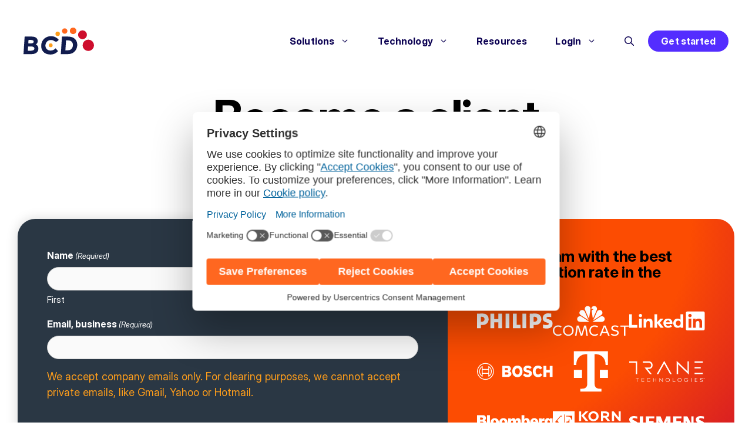

--- FILE ---
content_type: text/html; charset=UTF-8
request_url: https://www.bcdtravel.com/contact-us/sales/
body_size: 32495
content:
<!DOCTYPE html>
<html lang="en-US">
<head>
	<meta charset="UTF-8">
<script>
var gform;gform||(document.addEventListener("gform_main_scripts_loaded",function(){gform.scriptsLoaded=!0}),document.addEventListener("gform/theme/scripts_loaded",function(){gform.themeScriptsLoaded=!0}),window.addEventListener("DOMContentLoaded",function(){gform.domLoaded=!0}),gform={domLoaded:!1,scriptsLoaded:!1,themeScriptsLoaded:!1,isFormEditor:()=>"function"==typeof InitializeEditor,callIfLoaded:function(o){return!(!gform.domLoaded||!gform.scriptsLoaded||!gform.themeScriptsLoaded&&!gform.isFormEditor()||(gform.isFormEditor()&&console.warn("The use of gform.initializeOnLoaded() is deprecated in the form editor context and will be removed in Gravity Forms 3.1."),o(),0))},initializeOnLoaded:function(o){gform.callIfLoaded(o)||(document.addEventListener("gform_main_scripts_loaded",()=>{gform.scriptsLoaded=!0,gform.callIfLoaded(o)}),document.addEventListener("gform/theme/scripts_loaded",()=>{gform.themeScriptsLoaded=!0,gform.callIfLoaded(o)}),window.addEventListener("DOMContentLoaded",()=>{gform.domLoaded=!0,gform.callIfLoaded(o)}))},hooks:{action:{},filter:{}},addAction:function(o,r,e,t){gform.addHook("action",o,r,e,t)},addFilter:function(o,r,e,t){gform.addHook("filter",o,r,e,t)},doAction:function(o){gform.doHook("action",o,arguments)},applyFilters:function(o){return gform.doHook("filter",o,arguments)},removeAction:function(o,r){gform.removeHook("action",o,r)},removeFilter:function(o,r,e){gform.removeHook("filter",o,r,e)},addHook:function(o,r,e,t,n){null==gform.hooks[o][r]&&(gform.hooks[o][r]=[]);var d=gform.hooks[o][r];null==n&&(n=r+"_"+d.length),gform.hooks[o][r].push({tag:n,callable:e,priority:t=null==t?10:t})},doHook:function(r,o,e){var t;if(e=Array.prototype.slice.call(e,1),null!=gform.hooks[r][o]&&((o=gform.hooks[r][o]).sort(function(o,r){return o.priority-r.priority}),o.forEach(function(o){"function"!=typeof(t=o.callable)&&(t=window[t]),"action"==r?t.apply(null,e):e[0]=t.apply(null,e)})),"filter"==r)return e[0]},removeHook:function(o,r,t,n){var e;null!=gform.hooks[o][r]&&(e=(e=gform.hooks[o][r]).filter(function(o,r,e){return!!(null!=n&&n!=o.tag||null!=t&&t!=o.priority)}),gform.hooks[o][r]=e)}});
</script>

	<script type="text/javascript">
	window.dataLayer = window.dataLayer || [];

	function gtag() {
		dataLayer.push(arguments);
	}

	gtag("consent", "default", {
		ad_personalization: "denied",
		ad_storage: "denied",
		ad_user_data: "denied",
		analytics_storage: "denied",
		functionality_storage: "denied",
		personalization_storage: "denied",
		security_storage: "granted",
		wait_for_update: 500,
	});
	gtag("set", "ads_data_redaction", true);
	</script>
<script type="text/javascript">
		(function (w, d, s, l, i) {
		w[l] = w[l] || [];
		w[l].push({'gtm.start': new Date().getTime(), event: 'gtm.js'});
		var f = d.getElementsByTagName(s)[0], j = d.createElement(s), dl = l !== 'dataLayer' ? '&l=' + l : '';
		j.async = true;
		j.src = 'https://www.googletagmanager.com/gtm.js?id=' + i + dl;
		f.parentNode.insertBefore(j, f);
	})(
		window,
		document,
		'script',
		'dataLayer',
		'GTM-WL3D2G'
	);
</script>
<title>Contact Sales - BCD Travel</title>
<!-- This site is tracked with the HandL UTM Grabber v3 (3.1.15) - https://www.utmgrabber.com/ --> 

<!-- Google Tag Manager for WordPress by gtm4wp.com -->
<script data-cfasync="false" data-pagespeed-no-defer>
	var gtm4wp_datalayer_name = "dataLayer";
	var dataLayer = dataLayer || [];
</script>
<!-- End Google Tag Manager for WordPress by gtm4wp.com --><meta name="viewport" content="width=device-width, initial-scale=1">	<script>
		var _paq = window._paq = window._paq || [];
		_paq.push(["setExcludedQueryParams", ["\/.*\/"]]);
		_paq.push(["setExcludedReferrers", ["www2.bcdtravel.com\/"]]);
		_paq.push(['setCustomDimension', 3, 'English']);
		_paq.push(["disableCookies"]);
		if (window.location.search.includes('s=')) {
    _paq.push(['setDocumentTitle', 'Search Result']);
  }
		_paq.push(['trackPageView']);
		_paq.push(['enableHeartBeatTimer', 30]);
		_paq.push(['enableLinkTracking']);
		_paq.push(['MediaAnalytics::disableMediaAnalytics']);
		(function() {
			var u="https://bcdtravel.matomo.cloud/";
			_paq.push(['setTrackerUrl', u+'matomo.php']);
			_paq.push(['setSiteId', '1']);
			var d=document, g=d.createElement('script'), s=d.getElementsByTagName('script')[0];
			g.async=true; g.src='//cdn.matomo.cloud/bcdtravel.matomo.cloud/matomo.js'; s.parentNode.insertBefore(g,s);
		})();
	</script><meta name="dc.title" content="Contact Sales - BCD Travel">
<meta name="dc.description" content="Contact Sales to enhance business travel with BCD&#039;s top services, award-winning apps, and expert support. Boost savings, compliance, and traveler experience.">
<meta name="dc.relation" content="https://www.bcdtravel.com/contact-us/sales/">
<meta name="dc.source" content="https://www.bcdtravel.com/">
<meta name="dc.language" content="en_US">
<meta name="description" content="Contact Sales to enhance business travel with BCD&#039;s top services, award-winning apps, and expert support. Boost savings, compliance, and traveler experience.">
<meta name="robots" content="index, follow, max-snippet:-1, max-image-preview:large, max-video-preview:-1">
<link rel="canonical" href="https://www.bcdtravel.com/contact-us/sales/">
<meta property="og:url" content="https://www.bcdtravel.com/contact-us/sales/">
<meta property="og:site_name" content="BCD Travel">
<meta property="og:locale" content="en_US">
<meta property="og:type" content="article">
<meta property="article:author" content="https://facebook.com/bcdtravel">
<meta property="article:publisher" content="https://facebook.com/bcdtravel">
<meta property="og:title" content="Contact Sales - BCD Travel">
<meta property="og:description" content="Contact Sales to enhance business travel with BCD&#039;s top services, award-winning apps, and expert support. Boost savings, compliance, and traveler experience.">
<meta property="og:image" content="https://www.bcdtravel.com/wp-content/uploads/shutterstock_1101601601.jpeg">
<meta property="og:image:secure_url" content="https://www.bcdtravel.com/wp-content/uploads/shutterstock_1101601601.jpeg">
<meta property="og:image:width" content="600">
<meta property="og:image:height" content="400">
<meta name="twitter:card" content="summary_large_image">
<meta name="twitter:site" content="@bcdtravel">
<meta name="twitter:creator" content="@bcdtravel">
<meta name="twitter:title" content="Contact Sales - BCD Travel">
<meta name="twitter:description" content="Contact Sales to enhance business travel with BCD&#039;s top services, award-winning apps, and expert support. Boost savings, compliance, and traveler experience.">
<meta name="twitter:image" content="https://www.bcdtravel.com/wp-content/uploads/shutterstock_1101601601.jpeg">
<link rel='dns-prefetch' href='//challenges.cloudflare.com' />
<script type="application/ld+json">{"@context":"https:\/\/schema.org\/","@type":"Article","datePublished":"2015-04-24T07:40:34+02:00","dateModified":"2026-01-18T18:35:02+01:00","mainEntityOfPage":{"@type":"WebPage","@id":"https:\/\/www.bcdtravel.com\/contact-us\/sales\/"},"headline":"Contact Sales","author":{"@type":"Person","name":"BCD Travel (daar)","url":"https:\/\/www.bcdtravel.com\/"},"image":{"@type":"ImageObject","url":"https:\/\/www.bcdtravel.com\/wp-content\/uploads\/shutterstock_1101601601.jpeg"},"publisher":{"@type":"Organization","name":"BCD Travel","logo":{"@type":"ImageObject","url":"https:\/\/www.bcdtravel.com\/wp-content\/uploads\/BCD-Travel-Logo-Square-512x512-1.png"},"sameAs":["https:\/\/facebook.com\/bcdtravel","https:\/\/twitter.com\/@bcdtravel","https:\/\/instagram.com\/bcdtravel","https:\/\/www.youtube.com\/@bcd-travel","https:\/\/www.linkedin.com\/company\/bcd-travel\/"]},"description":"Become a client Learn how our travel management solutions and expertise help companies, like yours, achieve more with their business travel. Join the team with the best client retention rate in the industry Having one travel agency globally helps us get better reporting, compliance and supplier management. It&#039;s less complex,&hellip;"}</script>
<script type="application/ld+json">{"@context":"https:\/\/schema.org","name":"Breadcrumb","@type":"BreadcrumbList","itemListElement":[{"@type":"ListItem","position":1,"item":{"@type":"WebPage","id":"https:\/\/www.bcdtravel.com\/contact-us\/#webpage","url":"https:\/\/www.bcdtravel.com\/contact-us\/","name":"Contact BCD Travel"}},{"@type":"ListItem","position":2,"item":{"@type":"WebPage","id":"https:\/\/www.bcdtravel.com\/contact-us\/sales\/#webpage","url":"https:\/\/www.bcdtravel.com\/contact-us\/sales\/","name":"Contact Sales"}}]}</script>
<link rel="alternate" type="application/rss+xml" title="BCD Travel &raquo; Contact Sales Comments Feed" href="https://www.bcdtravel.com/contact-us/sales/feed/" />
<link rel="alternate" title="oEmbed (JSON)" type="application/json+oembed" href="https://www.bcdtravel.com/wp-json/oembed/1.0/embed?url=https%3A%2F%2Fwww.bcdtravel.com%2Fcontact-us%2Fsales%2F" />
<link rel="alternate" title="oEmbed (XML)" type="text/xml+oembed" href="https://www.bcdtravel.com/wp-json/oembed/1.0/embed?url=https%3A%2F%2Fwww.bcdtravel.com%2Fcontact-us%2Fsales%2F&#038;format=xml" />
<style id='wp-img-auto-sizes-contain-inline-css'>
img:is([sizes=auto i],[sizes^="auto," i]){contain-intrinsic-size:3000px 1500px}
/*# sourceURL=wp-img-auto-sizes-contain-inline-css */
</style>
<link rel='stylesheet' id='generatepress-fonts-css' href='https://www.bcdtravel.com/wp-content/uploads/generatepress/fonts/fonts.css?ver=1768768294' media='all' />
<link rel='stylesheet' id='wp-block-library-css' href='https://www.bcdtravel.com/wp-includes/css/dist/block-library/style.min.css?ver=6.9' media='all' />
<style id='classic-theme-styles-inline-css'>
/*! This file is auto-generated */
.wp-block-button__link{color:#fff;background-color:#32373c;border-radius:9999px;box-shadow:none;text-decoration:none;padding:calc(.667em + 2px) calc(1.333em + 2px);font-size:1.125em}.wp-block-file__button{background:#32373c;color:#fff;text-decoration:none}
/*# sourceURL=/wp-includes/css/classic-themes.min.css */
</style>
<style id='safe-svg-svg-icon-style-inline-css'>
.safe-svg-cover{text-align:center}.safe-svg-cover .safe-svg-inside{display:inline-block;max-width:100%}.safe-svg-cover svg{fill:currentColor;height:100%;max-height:100%;max-width:100%;width:100%}

/*# sourceURL=https://www.bcdtravel.com/wp-content/plugins/safe-svg/dist/safe-svg-block-frontend.css */
</style>
<link rel='stylesheet' id='magic-login-login-block-css' href='https://www.bcdtravel.com/wp-content/plugins/magic-login/dist/css/login-block-style.css?ver=2.6.2' media='all' />
<style id='wpseopress-local-business-style-inline-css'>
span.wp-block-wpseopress-local-business-field{margin-right:8px}

/*# sourceURL=https://www.bcdtravel.com/wp-content/plugins/wp-seopress-pro/public/editor/blocks/local-business/style-index.css */
</style>
<style id='wpseopress-table-of-contents-style-inline-css'>
.wp-block-wpseopress-table-of-contents li.active>a{font-weight:bold}

/*# sourceURL=https://www.bcdtravel.com/wp-content/plugins/wp-seopress-pro/public/editor/blocks/table-of-contents/style-index.css */
</style>
<style id='global-styles-inline-css'>
:root{--wp--preset--aspect-ratio--square: 1;--wp--preset--aspect-ratio--4-3: 4/3;--wp--preset--aspect-ratio--3-4: 3/4;--wp--preset--aspect-ratio--3-2: 3/2;--wp--preset--aspect-ratio--2-3: 2/3;--wp--preset--aspect-ratio--16-9: 16/9;--wp--preset--aspect-ratio--9-16: 9/16;--wp--preset--color--black: #000000;--wp--preset--color--cyan-bluish-gray: #abb8c3;--wp--preset--color--white: #ffffff;--wp--preset--color--pale-pink: #f78da7;--wp--preset--color--vivid-red: #cf2e2e;--wp--preset--color--luminous-vivid-orange: #ff6900;--wp--preset--color--luminous-vivid-amber: #fcb900;--wp--preset--color--light-green-cyan: #7bdcb5;--wp--preset--color--vivid-green-cyan: #00d084;--wp--preset--color--pale-cyan-blue: #8ed1fc;--wp--preset--color--vivid-cyan-blue: #0693e3;--wp--preset--color--vivid-purple: #9b51e0;--wp--preset--color--contrast: var(--contrast);--wp--preset--color--contrast-2: var(--contrast-2);--wp--preset--color--contrast-3: var(--contrast-3);--wp--preset--color--base: var(--base);--wp--preset--color--base-2: var(--base-2);--wp--preset--color--base-3: var(--base-3);--wp--preset--color--accent: var(--accent);--wp--preset--color--logoblue: var(--logoblue);--wp--preset--color--true-blue: var(--true-blue);--wp--preset--color--sky-blue: var(--sky-blue);--wp--preset--color--orange: var(--orange);--wp--preset--color--golden: var(--golden);--wp--preset--color--crimson: var(--crimson);--wp--preset--color--charcoal: var(--charcoal);--wp--preset--color--ice-blue: var(--ice-blue);--wp--preset--color--light-ice-blue: var(--light-ice-blue-);--wp--preset--color--vivid-violet: var(--vivid-violet);--wp--preset--color--onward-orange: var(--onward-orange);--wp--preset--color--radiant-red: var(--radiant-red);--wp--preset--color--balanced-blue: var(--balanced-blue);--wp--preset--color--tranquil-teal-green: var(--tranquil-teal-green);--wp--preset--color--noble-navy-dark-blue: var(--noble-navy-dark-blue);--wp--preset--color--grounded-gray-almost-black: var(--grounded-gray-almost-black);--wp--preset--color--gentle-gray-almost-white: var(--gentle-gray-almost-white);--wp--preset--gradient--vivid-cyan-blue-to-vivid-purple: linear-gradient(135deg,rgb(6,147,227) 0%,rgb(155,81,224) 100%);--wp--preset--gradient--light-green-cyan-to-vivid-green-cyan: linear-gradient(135deg,rgb(122,220,180) 0%,rgb(0,208,130) 100%);--wp--preset--gradient--luminous-vivid-amber-to-luminous-vivid-orange: linear-gradient(135deg,rgb(252,185,0) 0%,rgb(255,105,0) 100%);--wp--preset--gradient--luminous-vivid-orange-to-vivid-red: linear-gradient(135deg,rgb(255,105,0) 0%,rgb(207,46,46) 100%);--wp--preset--gradient--very-light-gray-to-cyan-bluish-gray: linear-gradient(135deg,rgb(238,238,238) 0%,rgb(169,184,195) 100%);--wp--preset--gradient--cool-to-warm-spectrum: linear-gradient(135deg,rgb(74,234,220) 0%,rgb(151,120,209) 20%,rgb(207,42,186) 40%,rgb(238,44,130) 60%,rgb(251,105,98) 80%,rgb(254,248,76) 100%);--wp--preset--gradient--blush-light-purple: linear-gradient(135deg,rgb(255,206,236) 0%,rgb(152,150,240) 100%);--wp--preset--gradient--blush-bordeaux: linear-gradient(135deg,rgb(254,205,165) 0%,rgb(254,45,45) 50%,rgb(107,0,62) 100%);--wp--preset--gradient--luminous-dusk: linear-gradient(135deg,rgb(255,203,112) 0%,rgb(199,81,192) 50%,rgb(65,88,208) 100%);--wp--preset--gradient--pale-ocean: linear-gradient(135deg,rgb(255,245,203) 0%,rgb(182,227,212) 50%,rgb(51,167,181) 100%);--wp--preset--gradient--electric-grass: linear-gradient(135deg,rgb(202,248,128) 0%,rgb(113,206,126) 100%);--wp--preset--gradient--midnight: linear-gradient(135deg,rgb(2,3,129) 0%,rgb(40,116,252) 100%);--wp--preset--font-size--small: 13px;--wp--preset--font-size--medium: 20px;--wp--preset--font-size--large: 36px;--wp--preset--font-size--x-large: 42px;--wp--preset--spacing--20: 0.44rem;--wp--preset--spacing--30: 0.67rem;--wp--preset--spacing--40: 1rem;--wp--preset--spacing--50: 1.5rem;--wp--preset--spacing--60: 2.25rem;--wp--preset--spacing--70: 3.38rem;--wp--preset--spacing--80: 5.06rem;--wp--preset--shadow--natural: 6px 6px 9px rgba(0, 0, 0, 0.2);--wp--preset--shadow--deep: 12px 12px 50px rgba(0, 0, 0, 0.4);--wp--preset--shadow--sharp: 6px 6px 0px rgba(0, 0, 0, 0.2);--wp--preset--shadow--outlined: 6px 6px 0px -3px rgb(255, 255, 255), 6px 6px rgb(0, 0, 0);--wp--preset--shadow--crisp: 6px 6px 0px rgb(0, 0, 0);}:where(.is-layout-flex){gap: 0.5em;}:where(.is-layout-grid){gap: 0.5em;}body .is-layout-flex{display: flex;}.is-layout-flex{flex-wrap: wrap;align-items: center;}.is-layout-flex > :is(*, div){margin: 0;}body .is-layout-grid{display: grid;}.is-layout-grid > :is(*, div){margin: 0;}:where(.wp-block-columns.is-layout-flex){gap: 2em;}:where(.wp-block-columns.is-layout-grid){gap: 2em;}:where(.wp-block-post-template.is-layout-flex){gap: 1.25em;}:where(.wp-block-post-template.is-layout-grid){gap: 1.25em;}.has-black-color{color: var(--wp--preset--color--black) !important;}.has-cyan-bluish-gray-color{color: var(--wp--preset--color--cyan-bluish-gray) !important;}.has-white-color{color: var(--wp--preset--color--white) !important;}.has-pale-pink-color{color: var(--wp--preset--color--pale-pink) !important;}.has-vivid-red-color{color: var(--wp--preset--color--vivid-red) !important;}.has-luminous-vivid-orange-color{color: var(--wp--preset--color--luminous-vivid-orange) !important;}.has-luminous-vivid-amber-color{color: var(--wp--preset--color--luminous-vivid-amber) !important;}.has-light-green-cyan-color{color: var(--wp--preset--color--light-green-cyan) !important;}.has-vivid-green-cyan-color{color: var(--wp--preset--color--vivid-green-cyan) !important;}.has-pale-cyan-blue-color{color: var(--wp--preset--color--pale-cyan-blue) !important;}.has-vivid-cyan-blue-color{color: var(--wp--preset--color--vivid-cyan-blue) !important;}.has-vivid-purple-color{color: var(--wp--preset--color--vivid-purple) !important;}.has-black-background-color{background-color: var(--wp--preset--color--black) !important;}.has-cyan-bluish-gray-background-color{background-color: var(--wp--preset--color--cyan-bluish-gray) !important;}.has-white-background-color{background-color: var(--wp--preset--color--white) !important;}.has-pale-pink-background-color{background-color: var(--wp--preset--color--pale-pink) !important;}.has-vivid-red-background-color{background-color: var(--wp--preset--color--vivid-red) !important;}.has-luminous-vivid-orange-background-color{background-color: var(--wp--preset--color--luminous-vivid-orange) !important;}.has-luminous-vivid-amber-background-color{background-color: var(--wp--preset--color--luminous-vivid-amber) !important;}.has-light-green-cyan-background-color{background-color: var(--wp--preset--color--light-green-cyan) !important;}.has-vivid-green-cyan-background-color{background-color: var(--wp--preset--color--vivid-green-cyan) !important;}.has-pale-cyan-blue-background-color{background-color: var(--wp--preset--color--pale-cyan-blue) !important;}.has-vivid-cyan-blue-background-color{background-color: var(--wp--preset--color--vivid-cyan-blue) !important;}.has-vivid-purple-background-color{background-color: var(--wp--preset--color--vivid-purple) !important;}.has-black-border-color{border-color: var(--wp--preset--color--black) !important;}.has-cyan-bluish-gray-border-color{border-color: var(--wp--preset--color--cyan-bluish-gray) !important;}.has-white-border-color{border-color: var(--wp--preset--color--white) !important;}.has-pale-pink-border-color{border-color: var(--wp--preset--color--pale-pink) !important;}.has-vivid-red-border-color{border-color: var(--wp--preset--color--vivid-red) !important;}.has-luminous-vivid-orange-border-color{border-color: var(--wp--preset--color--luminous-vivid-orange) !important;}.has-luminous-vivid-amber-border-color{border-color: var(--wp--preset--color--luminous-vivid-amber) !important;}.has-light-green-cyan-border-color{border-color: var(--wp--preset--color--light-green-cyan) !important;}.has-vivid-green-cyan-border-color{border-color: var(--wp--preset--color--vivid-green-cyan) !important;}.has-pale-cyan-blue-border-color{border-color: var(--wp--preset--color--pale-cyan-blue) !important;}.has-vivid-cyan-blue-border-color{border-color: var(--wp--preset--color--vivid-cyan-blue) !important;}.has-vivid-purple-border-color{border-color: var(--wp--preset--color--vivid-purple) !important;}.has-vivid-cyan-blue-to-vivid-purple-gradient-background{background: var(--wp--preset--gradient--vivid-cyan-blue-to-vivid-purple) !important;}.has-light-green-cyan-to-vivid-green-cyan-gradient-background{background: var(--wp--preset--gradient--light-green-cyan-to-vivid-green-cyan) !important;}.has-luminous-vivid-amber-to-luminous-vivid-orange-gradient-background{background: var(--wp--preset--gradient--luminous-vivid-amber-to-luminous-vivid-orange) !important;}.has-luminous-vivid-orange-to-vivid-red-gradient-background{background: var(--wp--preset--gradient--luminous-vivid-orange-to-vivid-red) !important;}.has-very-light-gray-to-cyan-bluish-gray-gradient-background{background: var(--wp--preset--gradient--very-light-gray-to-cyan-bluish-gray) !important;}.has-cool-to-warm-spectrum-gradient-background{background: var(--wp--preset--gradient--cool-to-warm-spectrum) !important;}.has-blush-light-purple-gradient-background{background: var(--wp--preset--gradient--blush-light-purple) !important;}.has-blush-bordeaux-gradient-background{background: var(--wp--preset--gradient--blush-bordeaux) !important;}.has-luminous-dusk-gradient-background{background: var(--wp--preset--gradient--luminous-dusk) !important;}.has-pale-ocean-gradient-background{background: var(--wp--preset--gradient--pale-ocean) !important;}.has-electric-grass-gradient-background{background: var(--wp--preset--gradient--electric-grass) !important;}.has-midnight-gradient-background{background: var(--wp--preset--gradient--midnight) !important;}.has-small-font-size{font-size: var(--wp--preset--font-size--small) !important;}.has-medium-font-size{font-size: var(--wp--preset--font-size--medium) !important;}.has-large-font-size{font-size: var(--wp--preset--font-size--large) !important;}.has-x-large-font-size{font-size: var(--wp--preset--font-size--x-large) !important;}
:where(.wp-block-post-template.is-layout-flex){gap: 1.25em;}:where(.wp-block-post-template.is-layout-grid){gap: 1.25em;}
:where(.wp-block-term-template.is-layout-flex){gap: 1.25em;}:where(.wp-block-term-template.is-layout-grid){gap: 1.25em;}
:where(.wp-block-columns.is-layout-flex){gap: 2em;}:where(.wp-block-columns.is-layout-grid){gap: 2em;}
:root :where(.wp-block-pullquote){font-size: 1.5em;line-height: 1.6;}
/*# sourceURL=global-styles-inline-css */
</style>
<link rel='stylesheet' id='wp-show-posts-css' href='https://www.bcdtravel.com/wp-content/plugins/wp-show-posts/css/wp-show-posts-min.css?ver=1.1.6' media='all' />
<link rel='stylesheet' id='generate-widget-areas-css' href='https://www.bcdtravel.com/wp-content/themes/generatepress/assets/css/components/widget-areas.min.css?ver=3.6.1' media='all' />
<link rel='stylesheet' id='generate-style-css' href='https://www.bcdtravel.com/wp-content/themes/generatepress/assets/css/main.min.css?ver=3.6.1' media='all' />
<style id='generate-style-inline-css'>
.is-right-sidebar{width:30%;}.is-left-sidebar{width:30%;}.site-content .content-area{width:100%;}@media (max-width: 768px){.main-navigation .menu-toggle,.sidebar-nav-mobile:not(#sticky-placeholder){display:block;}.main-navigation ul,.gen-sidebar-nav,.main-navigation:not(.slideout-navigation):not(.toggled) .main-nav > ul,.has-inline-mobile-toggle #site-navigation .inside-navigation > *:not(.navigation-search):not(.main-nav){display:none;}.nav-align-right .inside-navigation,.nav-align-center .inside-navigation{justify-content:space-between;}.has-inline-mobile-toggle .mobile-menu-control-wrapper{display:flex;flex-wrap:wrap;}.has-inline-mobile-toggle .inside-header{flex-direction:row;text-align:left;flex-wrap:wrap;}.has-inline-mobile-toggle .header-widget,.has-inline-mobile-toggle #site-navigation{flex-basis:100%;}.nav-float-left .has-inline-mobile-toggle #site-navigation{order:10;}}
.elementor-template-full-width .site-content{display:block;}
.dynamic-author-image-rounded{border-radius:100%;}.dynamic-featured-image, .dynamic-author-image{vertical-align:middle;}.one-container.blog .dynamic-content-template:not(:last-child), .one-container.archive .dynamic-content-template:not(:last-child){padding-bottom:0px;}.dynamic-entry-excerpt > p:last-child{margin-bottom:0px;}
/*# sourceURL=generate-style-inline-css */
</style>
<link rel='stylesheet' id='gform_basic-css' href='https://www.bcdtravel.com/wp-content/plugins/gravityforms/assets/css/dist/basic.min.css?ver=2.9.25' media='all' />
<link rel='stylesheet' id='gform_theme_components-css' href='https://www.bcdtravel.com/wp-content/plugins/gravityforms/assets/css/dist/theme-components.min.css?ver=2.9.25' media='all' />
<link rel='stylesheet' id='gform_theme-css' href='https://www.bcdtravel.com/wp-content/plugins/gravityforms/assets/css/dist/theme.min.css?ver=2.9.25' media='all' />
<link rel='stylesheet' id='generatepress-dynamic-css' href='https://www.bcdtravel.com/wp-content/uploads/generatepress/style.min.css?ver=1768774712' media='all' />
<link rel='stylesheet' id='generate-child-css' href='https://www.bcdtravel.com/wp-content/themes/generatepress_child2026/style.css?ver=1768763171' media='all' />
<link rel='stylesheet' id='generateblocks-global-css' href='https://www.bcdtravel.com/wp-content/uploads/generateblocks/style-global.css?ver=1768763080' media='all' />
<link rel='stylesheet' id='elementor-frontend-css' href='https://www.bcdtravel.com/wp-content/plugins/elementor/assets/css/frontend.min.css?ver=3.34.1' media='all' />
<link rel='stylesheet' id='elementor-post-128465-css' href='https://www.bcdtravel.com/wp-content/uploads/elementor/css/post-128465.css?ver=1768884250' media='all' />
<link rel='stylesheet' id='widget-heading-css' href='https://www.bcdtravel.com/wp-content/plugins/elementor/assets/css/widget-heading.min.css?ver=3.34.1' media='all' />
<link rel='stylesheet' id='widget-spacer-css' href='https://www.bcdtravel.com/wp-content/plugins/elementor/assets/css/widget-spacer.min.css?ver=3.34.1' media='all' />
<link rel='stylesheet' id='widget-image-css' href='https://www.bcdtravel.com/wp-content/plugins/elementor/assets/css/widget-image.min.css?ver=3.34.1' media='all' />
<link rel='stylesheet' id='swiper-css' href='https://www.bcdtravel.com/wp-content/plugins/elementor/assets/lib/swiper/v8/css/swiper.min.css?ver=8.4.5' media='all' />
<link rel='stylesheet' id='e-swiper-css' href='https://www.bcdtravel.com/wp-content/plugins/elementor/assets/css/conditionals/e-swiper.min.css?ver=3.34.1' media='all' />
<link rel='stylesheet' id='widget-slides-css' href='https://www.bcdtravel.com/wp-content/plugins/elementor-pro/assets/css/widget-slides.min.css?ver=3.34.0' media='all' />
<link rel='stylesheet' id='elementor-post-7316-css' href='https://www.bcdtravel.com/wp-content/uploads/elementor/css/post-7316.css?ver=1768884438' media='all' />
<link rel='stylesheet' id='generateblocks-classic-menu-css' href='https://www.bcdtravel.com/wp-content/plugins/generateblocks-pro/dist/classic-menu-style.css?ver=2.5.0' media='all' />
<style id='generateblocks-inline-css'>
.gb-container.gb-tabs__item:not(.gb-tabs__item-open){display:none;}.gb-container-cc8d7e9c{background-color:var(--light-ice-blue-);}.gb-container-cc8d7e9c > .gb-inside-container{padding:25px;}.gb-grid-wrapper > .gb-grid-column-cc8d7e9c > .gb-container{display:flex;flex-direction:column;height:100%;}.gb-grid-wrapper > .gb-grid-column-248ea144{width:100%;}.gb-grid-wrapper > .gb-grid-column-248ea144 > .gb-container{display:flex;flex-direction:column;height:100%;}h2.gb-headline-18a07ae7{font-size:20px;}p.gb-headline-43ec2689{font-size:14px;font-weight:normal;margin-bottom:5px;}.gb-grid-wrapper-f2247d94{display:flex;flex-wrap:wrap;}.gb-grid-wrapper-f2247d94 > .gb-grid-column{box-sizing:border-box;padding-bottom:8px;}.gb-button-wrapper{display:flex;flex-wrap:wrap;align-items:flex-start;justify-content:flex-start;clear:both;}.gb-button-wrapper-32bf2739{justify-content:flex-end;}.gb-accordion__item:not(.gb-accordion__item-open) > .gb-button .gb-accordion__icon-open{display:none;}.gb-accordion__item.gb-accordion__item-open > .gb-button .gb-accordion__icon{display:none;}.gb-button-wrapper a.gb-button-64b3e998{display:inline-flex;align-items:center;justify-content:center;font-size:16px;font-weight:700;text-align:center;padding:5px 20px;border-radius:50px;border:2px solid var(--vivid-violet);background-color:var(--vivid-violet);color:#ffffff;text-decoration:none;}.gb-button-wrapper a.gb-button-64b3e998:hover, .gb-button-wrapper a.gb-button-64b3e998:active, .gb-button-wrapper a.gb-button-64b3e998:focus{border-color:#2a1780;background-color:#2a1780;color:#ffffff;}:root{--gb-container-width:1300px;}.gb-container .wp-block-image img{vertical-align:middle;}.gb-grid-wrapper .wp-block-image{margin-bottom:0;}.gb-highlight{background:none;}.gb-shape{line-height:0;}.gb-container-link{position:absolute;top:0;right:0;bottom:0;left:0;z-index:99;}.gb-element-0abd59bc{background-blend-mode:normal,normal;background-color:var(--orange);border-top-left-radius:50px;border-top-right-radius:50px;color:var(--base-3);padding-bottom:3rem;position:relative;background:url(https://www.bcdtravel.com/wp-content/uploads/BCD_Website_Footer_Pathways.svg) bottom center/contain no-repeat,linear-gradient(180deg,var(--onward-orange) 70%,var(--radiant-red) 100%)}@media (max-width:1024px){.gb-element-0abd59bc{border-top-left-radius:40px;border-top-right-radius:40px}}.gb-element-3d083ebf{align-items:center;align-self:center;display:flex;flex-direction:column;justify-items:center;justify-self:center;text-align:center}.gb-element-d8377d4b{margin-left:auto;margin-right:auto;max-width:var(--gb-container-width)}.gb-element-8e4d88dd{padding-bottom:1rem;padding-top:5rem}.gb-element-125af5d3{column-gap:3em;display:grid;grid-template-columns:repeat(5,minmax(0,1fr));row-gap:4em}@media (max-width:1024px){.gb-element-125af5d3{grid-template-columns:repeat(2,minmax(0,1fr))}}@media (max-width:767px){.gb-element-125af5d3{grid-template-columns:1fr}}.gb-element-edef112c{margin-top:-16px}@media (max-width:767px){.gb-element-edef112c{margin-top:0px}}.gb-element-ce81b495{align-items:center;column-gap:1rem;display:flex;margin-bottom:1rem}.gb-element-a2b638d8{column-gap:1.25rem;display:flex;margin-top:1rem}.gb-element-c93e4786{column-gap:1.25rem;display:flex;margin-top:1rem}.gb-element-1e1c345d{align-items:center;display:flex;flex-direction:column;flex-wrap:wrap}.gb-element-8d72f5f8{align-items:center;column-gap:3rem;display:flex;justify-content:space-between;padding-top:3rem;row-gap:1.2rem}@media (max-width:767px){.gb-element-8d72f5f8{align-items:center;flex-direction:column-reverse}}@media (max-width:767px){.gb-element-503044ab{text-align:center}}.gb-element-d57b659d{align-items:center;column-gap:1.5rem;display:flex;font-size:12px;margin:0px}.gb-text-9df4f017{font-size:3.5rem;margin-bottom:10px;text-align:center}@media (max-width:1024px){.gb-text-9df4f017{font-size:2em;text-align:center}}.gb-text-8df29f3e{color:var(--base-3);margin-bottom:20px;text-align:center}@media (max-width:1024px){.gb-text-8df29f3e{text-align:center}}.gb-text-a93424b9{align-items:center;column-gap:0.5em;display:inline-flex;text-align:center}.gb-text-a93424b9 .gb-shape svg{width:1em;height:1em;fill:currentColor}.gb-text-5f9e389c{color:var(--contrast);font-size:0.75rem;padding-top:20px}.gb-text-24425b3a{align-items:center;color:var(--base-3);column-gap:0.5em;display:inline-flex;font-size:1.15rem}.gb-text-24425b3a:is(:hover,:focus){color:#2a1780}.gb-text-24425b3a:is(:hover,:focus) .gb-shape svg{color:#2a1780}.gb-text-24425b3a .gb-shape svg{width:1.1em;height:1.1em;fill:currentColor;color:var(--base-3)}.gb-text-65a959a5{align-items:center;color:var(--base-2);column-gap:0.5em;display:inline-flex;font-size:1.15rem}.gb-text-65a959a5:is(:hover,:focus) .gb-shape svg{color:#2a1780}.gb-text-65a959a5 .gb-shape svg{width:1.1em;height:1.1em;fill:currentColor;color:var(--base-3)}.gb-text-1f822009{align-items:center;color:var(--base-2);column-gap:0.5em;display:inline-flex;font-size:1.15rem}.gb-text-1f822009:is(:hover,:focus) .gb-shape svg{color:#2a1780}.gb-text-1f822009 .gb-shape svg{width:1.1em;height:1.1em;fill:currentColor;color:var(--base-3)}.gb-text-301d9956{align-items:center;color:var(--base-2);column-gap:0.5em;display:inline-flex;font-size:1.15rem}.gb-text-301d9956:is(:hover,:focus) .gb-shape svg{color:#2a1780}.gb-text-301d9956 .gb-shape svg{width:1.1em;height:1.1em;fill:currentColor;color:var(--base-3)}.gb-text-88056a46{color:var(--contrast);font-size:20px}.gb-text-f0157190{color:var(--contrast);font-size:17px;font-weight:400}.gb-text-e1d002b6{color:var(--contrast);font-size:17px;font-weight:400}.gb-text-c23c5579{color:var(--contrast);font-size:20px;font-weight:600}.gb-text-d4ebf2db{color:var(--contrast);font-size:20px;font-weight:600}.gb-text-d67e1b30{color:var(--contrast);font-size:20px;font-weight:600}.gb-text-7bcee0fa{align-items:center;column-gap:0.5em;display:inline-flex}.gb-text-7bcee0fa .gb-shape svg{width:1em;height:1em;fill:currentColor;color:var(--base-3)}.gb-text-7bcee0fa a{color:var(--base-3);text-decoration:underline}.gb-text-f1880938{color:var(--base-2);font-size:12px}.gb-text-f1880938 a{color:var(--accent-2)}.gb-text-f1880938 a:hover{color:var(--accent)}@media (max-width:767px){.gb-text-f1880938{text-align:center}}.gb-text-c5fcce00{list-style-type:none}.gb-text-c5fcce00 a{color:var(--base-2)}.gb-text-c5fcce00 a:hover{color:var(--contrast-3)}.gb-text-742cb3b3{list-style-type:none}.gb-text-742cb3b3 a{color:var(--base-2)}.gb-text-742cb3b3 a:hover{color:var(--contrast-3)}.gb-text-a5f02fa1{list-style-type:none}.gb-text-a5f02fa1 a{color:var(--base-2)}.gb-text-a5f02fa1 a:hover{color:var(--contrast-3)}.gb-text-b1945f2e{list-style-type:none}.gb-text-b1945f2e a{color:var(--base-2)}.gb-text-b1945f2e a:hover{color:var(--contrast-3)}.gb-text-1cb16639{list-style-type:none}.gb-text-1cb16639 a{color:var(--base-2)}.gb-text-1cb16639 a:hover{color:var(--contrast-3)}.gb-media-a4913b9a{height:auto;max-width:50%;object-fit:cover;width:auto}.gb-media-e4dd45f1{height:80px;max-width:100%;object-fit:cover;width:80px}@media (width > 0px) {.gb-navigation-a9d60f9f .gb-menu-toggle {display: none;}}@media (max-width: 0px) {.gb-navigation-a9d60f9f .gb-menu-container:not(.gb-menu-container--toggled) {display: none;}}@media (width > 0px) {.gb-navigation-e868af32 .gb-menu-toggle {display: none;}}@media (max-width: 0px) {.gb-navigation-e868af32 .gb-menu-container:not(.gb-menu-container--toggled) {display: none;}}@media (width > 0px) {.gb-navigation-48bf56c8 .gb-menu-toggle {display: none;}}@media (max-width: 0px) {.gb-navigation-48bf56c8 .gb-menu-container:not(.gb-menu-container--toggled) {display: none;}}@media (width > 0px) {.gb-navigation-605a8579 .gb-menu-toggle {display: none;}}@media (max-width: 0px) {.gb-navigation-605a8579 .gb-menu-container:not(.gb-menu-container--toggled) {display: none;}}@media (width > 0px) {.gb-navigation-b9515608 .gb-menu-toggle {display: none;}}@media (max-width: 0px) {.gb-navigation-b9515608 .gb-menu-container:not(.gb-menu-container--toggled) {display: none;}}@media (width > 0px) {.gb-navigation-6ad577d8 .gb-menu-toggle {display: none;}}@media (max-width: 0px) {.gb-navigation-6ad577d8 .gb-menu-container:not(.gb-menu-container--toggled) {display: none;}}@media (width > 0px) {.gb-navigation-20e03765 .gb-menu-toggle {display: none;}}@media (max-width: 0px) {.gb-navigation-20e03765 .gb-menu-container:not(.gb-menu-container--toggled) {display: none;}}.gb-menu-toggle-4e1abf59{background-color:#000000;color:#ffffff;display:flex;z-index:2}.gb-menu-toggle-4e1abf59 svg{width:25px;height:25px;fill:currentColor}.gb-menu-toggle-ed71fbe7{background-color:#000000;color:#ffffff;display:flex;z-index:2}.gb-menu-toggle-ed71fbe7 svg{width:25px;height:25px;fill:currentColor}.gb-menu-toggle-457d7bb7{background-color:#000000;color:#ffffff;display:flex;z-index:2}.gb-menu-toggle-457d7bb7 svg{width:25px;height:25px;fill:currentColor}.gb-menu-toggle-aef698be{background-color:#000000;color:#ffffff;display:flex;z-index:2}.gb-menu-toggle-aef698be svg{width:25px;height:25px;fill:currentColor}.gb-menu-toggle-2d8cf6b4{background-color:#000000;color:#ffffff;display:flex;z-index:2}.gb-menu-toggle-2d8cf6b4 svg{width:25px;height:25px;fill:currentColor}.gb-menu-toggle-062fd139{background-color:#000000;color:#ffffff;column-gap:5px;display:flex;z-index:2}.gb-menu-toggle-062fd139 svg{width:25px;height:25px;fill:currentColor}.gb-menu-toggle-ba569907{align-items:center;background-color:#000000;color:#ffffff;column-gap:5px;display:flex;z-index:2;padding:0px}.gb-menu-toggle-ba569907 svg{width:25px;height:25px;fill:currentColor}.gb-menu-container-eb5dd1d2{margin-bottom:20px}.gb-menu-container-eb5dd1d2.gb-menu-container--mobile{background-color:#000000;color:#ffffff;padding-bottom:60px;position:fixed}.gb-menu-container-eb5dd1d2.gb-menu-container--mobile .gb-menu{flex-direction:column}.gb-menu-container-44ae0372{margin-bottom:20px}.gb-menu-container-44ae0372.gb-menu-container--mobile{background-color:#000000;color:#ffffff;padding-bottom:60px;position:fixed}.gb-menu-container-44ae0372.gb-menu-container--mobile .gb-menu{flex-direction:column}.gb-menu-container-2ce68ca4{margin-bottom:20px}.gb-menu-container-2ce68ca4.gb-menu-container--mobile{background-color:#000000;color:#ffffff;padding-bottom:60px;position:fixed}.gb-menu-container-2ce68ca4.gb-menu-container--mobile .gb-menu{flex-direction:column}.gb-menu-container-e686969e{margin-bottom:20px}.gb-menu-container-e686969e.gb-menu-container--mobile{background-color:#000000;color:#ffffff;padding-bottom:60px;position:fixed}.gb-menu-container-e686969e.gb-menu-container--mobile .gb-menu{flex-direction:column}.gb-menu-container-cb097935{margin-bottom:20px}.gb-menu-container-cb097935.gb-menu-container--mobile{background-color:#000000;color:#ffffff;padding-bottom:60px;position:fixed}.gb-menu-container-cb097935.gb-menu-container--mobile .gb-menu{flex-direction:column}.gb-menu-container-9dcbc4f2.gb-menu-container--mobile{background-color:#000000;color:#ffffff;padding-bottom:60px;position:fixed}.gb-menu-container-9dcbc4f2.gb-menu-container--mobile .gb-menu{flex-direction:column}.gb-menu-container-ef7ba152.gb-menu-container--mobile{background-color:#000000;color:#ffffff;padding-bottom:60px;position:fixed}.gb-menu-container-ef7ba152.gb-menu-container--mobile .gb-menu{flex-direction:column}.gb-menu-83a2ea2e{display:flex;flex-direction:column;flex-wrap:wrap;list-style-type:none;margin:0px;padding:0px}.gb-menu-9f29e807{display:flex;flex-direction:column;flex-wrap:wrap;list-style-type:none;margin:0px;padding:0px}.gb-menu-d56c1cc0{display:flex;flex-direction:column;flex-wrap:wrap;list-style-type:none;margin:0px;padding:0px}.gb-menu-39596479{display:flex;flex-direction:column;flex-wrap:wrap;list-style-type:none;margin:0px;padding:0px}.gb-menu-40613908{display:flex;flex-direction:column;flex-wrap:wrap;list-style-type:none;margin:0px;padding:0px}.gb-menu-04462b78{flex-direction:column;list-style-type:none;margin:0px;padding:0px}.gb-menu-bddc408e{display:flex;flex-direction:column;flex-wrap:wrap;list-style-type:none;margin:0px;padding:0px}.gb-menu-item-mia2ea2e{list-style-type:none;position:relative;margin:0px;padding:0px}.gb-menu-item-mia2ea2e .gb-menu-link{display:flex;justify-content:space-between;align-items:center;text-decoration:none;column-gap:10px}.gb-menu-item-mi29e807{list-style-type:none;position:relative;margin:0px;padding:0px}.gb-menu-item-mi29e807 .gb-menu-link{display:flex;justify-content:space-between;align-items:center;text-decoration:none;column-gap:10px}.gb-menu-item-mi6c1cc0{list-style-type:none;position:relative;margin:0px;padding:0px}.gb-menu-item-mi6c1cc0 .gb-menu-link{display:flex;justify-content:space-between;align-items:center;text-decoration:none;column-gap:10px}.gb-menu-item-mi596479{list-style-type:none;position:relative;margin:0px;padding:0px}.gb-menu-item-mi596479 .gb-menu-link{display:flex;justify-content:space-between;align-items:center;text-decoration:none;column-gap:10px}.gb-menu-item-mi613908{list-style-type:none;position:relative;margin:0px;padding:0px}.gb-menu-item-mi613908 .gb-menu-link{display:flex;justify-content:space-between;align-items:center;text-decoration:none;column-gap:10px}.gb-menu-item-mi462b78 .gb-menu-link{display:flex;justify-content:flex-start;align-items:center;column-gap:10px;padding-left:0px;padding-right:20px}.gb-menu-item-midc408e{font-size:18px;list-style-type:none;position:relative;margin:0px;padding:0px}.gb-menu-item-midc408e .gb-menu-link{display:flex;justify-content:space-between;align-items:center;text-decoration:none;column-gap:10px;padding:0em 20px}.gb-sub-menu-sma2ea2e{z-index:100;margin:0px;padding:0px}.gb-sub-menu-sma2ea2e .gb-sub-menu{top:0px;right:100%}.gb-sub-menu-sma2ea2e .menu-item{background-color:#000000;color:#ffffff}.gb-sub-menu-sm29e807{z-index:100;margin:0px;padding:0px}.gb-sub-menu-sm29e807 .gb-sub-menu{top:0px;right:100%}.gb-sub-menu-sm29e807 .menu-item{background-color:#000000;color:#ffffff}.gb-sub-menu-sm6c1cc0{z-index:100;margin:0px;padding:0px}.gb-sub-menu-sm6c1cc0 .gb-sub-menu{top:0px;right:100%}.gb-sub-menu-sm6c1cc0 .menu-item{background-color:#000000;color:#ffffff}.gb-sub-menu-sm596479{z-index:100;margin:0px;padding:0px}.gb-sub-menu-sm596479 .gb-sub-menu{top:0px;right:100%}.gb-sub-menu-sm596479 .menu-item{background-color:#000000;color:#ffffff}.gb-sub-menu-sm613908{z-index:100;margin:0px;padding:0px}.gb-sub-menu-sm613908 .gb-sub-menu{top:0px;right:100%}.gb-sub-menu-sm613908 .menu-item{background-color:#000000;color:#ffffff}.gb-sub-menu-sm462b78{z-index:100}.gb-sub-menu-sm462b78 .gb-sub-menu{top:0px;right:100%}.gb-sub-menu-sm462b78 .menu-item{background-color:#000000;color:#ffffff}.gb-sub-menu-smdc408e{right:0px;width:200px;z-index:100;margin:0px;padding:0px}.gb-sub-menu-smdc408e .gb-sub-menu{top:0px;right:100%}.gb-sub-menu-smdc408e .menu-item{background-color:#000000;color:#ffffff}
/*# sourceURL=generateblocks-inline-css */
</style>
<link rel='stylesheet' id='generate-offside-css' href='https://www.bcdtravel.com/wp-content/plugins/gp-premium/menu-plus/functions/css/offside.min.css?ver=2.5.5' media='all' />
<style id='generate-offside-inline-css'>
:root{--gp-slideout-width:265px;}.slideout-navigation.main-navigation{background-color:rgba(10,10,10,0.95);}.slideout-navigation.main-navigation .main-nav ul li a{color:#ffffff;}.slideout-navigation.main-navigation ul ul{background-color:rgba(0,0,0,0);}.slideout-navigation.main-navigation .main-nav ul ul li a{color:#ffffff;}.slideout-navigation.main-navigation .main-nav ul li:not([class*="current-menu-"]):hover > a, .slideout-navigation.main-navigation .main-nav ul li:not([class*="current-menu-"]):focus > a, .slideout-navigation.main-navigation .main-nav ul li.sfHover:not([class*="current-menu-"]) > a{background-color:rgba(0,0,0,0);}.slideout-navigation.main-navigation .main-nav ul ul li:not([class*="current-menu-"]):hover > a, .slideout-navigation.main-navigation .main-nav ul ul li:not([class*="current-menu-"]):focus > a, .slideout-navigation.main-navigation .main-nav ul ul li.sfHover:not([class*="current-menu-"]) > a{background-color:rgba(0,0,0,0);}.slideout-navigation.main-navigation .main-nav ul li[class*="current-menu-"] > a{background-color:rgba(0,0,0,0);}.slideout-navigation.main-navigation .main-nav ul ul li[class*="current-menu-"] > a{background-color:rgba(0,0,0,0);}.slideout-navigation, .slideout-navigation a{color:#ffffff;}.slideout-navigation button.slideout-exit{color:#ffffff;padding-left:24px;padding-right:24px;}.slide-opened nav.toggled .menu-toggle:before{display:none;}@media (max-width: 768px){.menu-bar-item.slideout-toggle{display:none;}}
/*# sourceURL=generate-offside-inline-css */
</style>
<script src="https://www.bcdtravel.com/wp-includes/js/jquery/jquery.min.js?ver=3.7.1" id="jquery-core-js"></script>
<script src="https://www.bcdtravel.com/wp-includes/js/jquery/jquery-migrate.min.js?ver=3.4.1" id="jquery-migrate-js"></script>
<script src="https://www.bcdtravel.com/wp-content/plugins/handl-utm-grabber-v3/js/js.cookie.js?ver=6.9" id="js.cookie-js"></script>
<script id="handl-utm-grabber-js-extra">
var handl_utm = [];
var handl_utm_all_params = {"0":"utm_source","1":"utm_medium","2":"utm_term","3":"utm_content","4":"utm_campaign","5":"first_utm_source","6":"first_utm_medium","7":"first_utm_term","8":"first_utm_content","9":"first_utm_campaign","10":"fbclid","11":"msclkid","12":"gclid","13":"wbraid","14":"gbraid","15":"handl_original_ref","16":"handl_landing_page","17":"handl_landing_page_base","19":"handl_ref","20":"handl_url","21":"handl_ref_domain","22":"handl_url_base","23":"gaclientid","24":"organic_source","25":"organic_source_str","26":"user_agent","27":"traffic_source","28":"first_traffic_source","29":"handlID","30":"_fbc","31":"_fbp"};
var handl_utm_cookie_duration = ["30","0"];
var handl_utm_append_params = ["utm_source","utm_medium","utm_term","utm_content","utm_campaign","gclid"];
var handl_utm_first_touch_params = ["utm_source","utm_medium","utm_term","utm_content","utm_campaign"];
var handl_utm_session_cookies = {"enabled":"1"};
var handl_ajax = {"ajax_url":"https://www.bcdtravel.com/wp-admin/admin-ajax.php","fb_capi_enabled":"0","require_third_party_consent":"1"};
var handl_utm_custom_params = [];
var handl_utm_dyo_logic = [];
var handl_utm_predefined = [];
//# sourceURL=handl-utm-grabber-js-extra
</script>
<script src="https://www.bcdtravel.com/wp-content/plugins/handl-utm-grabber-v3/js/handl-utm-grabber.js?ver=6.9" id="handl-utm-grabber-js"></script>
<script defer='defer' src="https://www.bcdtravel.com/wp-content/plugins/gravityforms/js/jquery.json.min.js?ver=2.9.25" id="gform_json-js"></script>
<script id="gform_gravityforms-js-extra">
var gf_global = {"gf_currency_config":{"name":"Euro","symbol_left":"","symbol_right":"&#8364;","symbol_padding":" ","thousand_separator":".","decimal_separator":",","decimals":2,"code":"EUR"},"base_url":"https://www.bcdtravel.com/wp-content/plugins/gravityforms","number_formats":[],"spinnerUrl":"https://www.bcdtravel.com/wp-content/plugins/gravityforms/images/spinner.svg","version_hash":"274bc461dbb9f58e4101056e2738a592","strings":{"newRowAdded":"New row added.","rowRemoved":"Row removed","formSaved":"The form has been saved.  The content contains the link to return and complete the form."}};
var gform_i18n = {"datepicker":{"days":{"monday":"Mo","tuesday":"Tu","wednesday":"We","thursday":"Th","friday":"Fr","saturday":"Sa","sunday":"Su"},"months":{"january":"January","february":"February","march":"March","april":"April","may":"May","june":"June","july":"July","august":"August","september":"September","october":"October","november":"November","december":"December"},"firstDay":1,"iconText":"Select date"}};
var gf_legacy_multi = {"52":""};
var gform_gravityforms = {"strings":{"invalid_file_extension":"This type of file is not allowed. Must be one of the following:","delete_file":"Delete this file","in_progress":"in progress","file_exceeds_limit":"File exceeds size limit","illegal_extension":"This type of file is not allowed.","max_reached":"Maximum number of files reached","unknown_error":"There was a problem while saving the file on the server","currently_uploading":"Please wait for the uploading to complete","cancel":"Cancel","cancel_upload":"Cancel this upload","cancelled":"Cancelled","error":"Error","message":"Message"},"vars":{"images_url":"https://www.bcdtravel.com/wp-content/plugins/gravityforms/images"}};
//# sourceURL=gform_gravityforms-js-extra
</script>
<script id="gform_gravityforms-js-before">

//# sourceURL=gform_gravityforms-js-before
</script>
<script defer='defer' src="https://www.bcdtravel.com/wp-content/plugins/gravityforms/js/gravityforms.min.js?ver=2.9.25" id="gform_gravityforms-js"></script>
<script id="gform_conditional_logic-js-extra">
var gf_legacy = {"is_legacy":""};
//# sourceURL=gform_conditional_logic-js-extra
</script>
<script defer='defer' src="https://www.bcdtravel.com/wp-content/plugins/gravityforms/js/conditional_logic.min.js?ver=2.9.25" id="gform_conditional_logic-js"></script>
<script defer='defer' src="https://www.bcdtravel.com/wp-content/plugins/gravityforms/assets/js/dist/utils.min.js?ver=48a3755090e76a154853db28fc254681" id="gform_gravityforms_utils-js"></script>
<link rel="https://api.w.org/" href="https://www.bcdtravel.com/wp-json/" /><link rel="alternate" title="JSON" type="application/json" href="https://www.bcdtravel.com/wp-json/wp/v2/pages/7316" /><style>.handl-hidden{display: none}</style><style>[class^="fieldset-handl_"]{display: none}</style><link rel="alternate" hreflang="fr-FR" href="https://www.bcdtravel.com/fr/contact/sales/"><link rel="alternate" hreflang="it-IT" href="https://www.bcdtravel.com/it/form-contatto/"><link rel="alternate" hreflang="nl-NL" href="https://www.bcdtravel.com/nl/contact/sales/"><link rel="alternate" hreflang="de-DE" href="https://www.bcdtravel.com/de/kontakt/sales/"><link rel="alternate" hreflang="es-ES" href="https://www.bcdtravel.com/es/contactenos/ventas/"><link rel="alternate" hreflang="pt-BR" href="https://www.bcdtravel.com/pt/contactenos/sales/"><link rel="alternate" hreflang="en-US" href="https://www.bcdtravel.com/contact-us/sales/"><link rel="alternate" href="https://www.bcdtravel.com/contact-us/sales/" hreflang="x-default">
<!-- Google Tag Manager for WordPress by gtm4wp.com -->
<!-- GTM Container placement set to manual -->
<script data-cfasync="false" data-pagespeed-no-defer>
	var dataLayer_content = [];
	dataLayer.push( dataLayer_content );
</script>
<script data-cfasync="false" data-pagespeed-no-defer>
(function(w,d,s,l,i){w[l]=w[l]||[];w[l].push({'gtm.start':
new Date().getTime(),event:'gtm.js'});var f=d.getElementsByTagName(s)[0],
j=d.createElement(s),dl=l!='dataLayer'?'&l='+l:'';j.async=true;j.src=
'//www.googletagmanager.com/gtm.js?id='+i+dl;f.parentNode.insertBefore(j,f);
})(window,document,'script','dataLayer','GTM-WL3D2G');
</script>
<!-- End Google Tag Manager for WordPress by gtm4wp.com --><link rel="pingback" href="https://www.bcdtravel.com/xmlrpc.php">
			<style>
				.e-con.e-parent:nth-of-type(n+4):not(.e-lazyloaded):not(.e-no-lazyload),
				.e-con.e-parent:nth-of-type(n+4):not(.e-lazyloaded):not(.e-no-lazyload) * {
					background-image: none !important;
				}
				@media screen and (max-height: 1024px) {
					.e-con.e-parent:nth-of-type(n+3):not(.e-lazyloaded):not(.e-no-lazyload),
					.e-con.e-parent:nth-of-type(n+3):not(.e-lazyloaded):not(.e-no-lazyload) * {
						background-image: none !important;
					}
				}
				@media screen and (max-height: 640px) {
					.e-con.e-parent:nth-of-type(n+2):not(.e-lazyloaded):not(.e-no-lazyload),
					.e-con.e-parent:nth-of-type(n+2):not(.e-lazyloaded):not(.e-no-lazyload) * {
						background-image: none !important;
					}
				}
			</style>
			<style>.breadcrumb {list-style:none;margin:0;padding-inline-start:0;}.breadcrumb li {margin:0;display:inline-block;position:relative;}.breadcrumb li::after{content:' - ';margin-left:5px;margin-right:5px;}.breadcrumb li:last-child::after{display:none}</style><link rel="icon" href="https://www.bcdtravel.com/wp-content/uploads/cropped-BCD-Travel-Spark-Icon-32x32.png" sizes="32x32" />
<link rel="icon" href="https://www.bcdtravel.com/wp-content/uploads/cropped-BCD-Travel-Spark-Icon-192x192.png" sizes="192x192" />
<link rel="apple-touch-icon" href="https://www.bcdtravel.com/wp-content/uploads/cropped-BCD-Travel-Spark-Icon-180x180.png" />
<meta name="msapplication-TileImage" content="https://www.bcdtravel.com/wp-content/uploads/cropped-BCD-Travel-Spark-Icon-270x270.png" />
</head>

<body class="wp-singular page-template-default page page-id-7316 page-child parent-pageid-127 wp-custom-logo wp-embed-responsive wp-theme-generatepress wp-child-theme-generatepress_child2026 post-image-aligned-center slideout-enabled slideout-mobile sticky-menu-no-transition no-sidebar nav-float-right one-container header-aligned-left dropdown-hover elementor-default elementor-template-full-width elementor-kit-128465 elementor-page elementor-page-7316 full-width-content" itemtype="https://schema.org/WebPage" itemscope>
	
<!-- GTM Container placement set to manual -->
<!-- Google Tag Manager (noscript) -->
				<noscript><iframe src="https://www.googletagmanager.com/ns.html?id=GTM-WL3D2G" height="0" width="0" style="display:none;visibility:hidden" aria-hidden="true"></iframe></noscript>
<!-- End Google Tag Manager (noscript) -->
<!-- GTM Container placement set to manual -->
<!-- Google Tag Manager (noscript) --><a class="screen-reader-text skip-link" href="#content" title="Skip to content">Skip to content</a>		<header class="site-header grid-container has-inline-mobile-toggle" id="masthead" aria-label="Site"  itemtype="https://schema.org/WPHeader" itemscope>
			<div class="inside-header grid-container">
				<div class="site-logo">
					<a href="https://www.bcdtravel.com/" rel="home">
						<img  class="header-image is-logo-image" alt="BCD Travel" src="https://www.bcdtravel.com/wp-content/uploads/bcd-travel-logo-1.svg" srcset="https://www.bcdtravel.com/wp-content/uploads/bcd-travel-logo-1.svg 1x, https://www.bcdtravel.com/wp-content/uploads/bcd-travel-logo-1.svg 2x" width="184" height="70" />
					</a>
				</div>	<nav class="main-navigation mobile-menu-control-wrapper" id="mobile-menu-control-wrapper" aria-label="Mobile Toggle">
		<div class="menu-bar-items">	<span class="menu-bar-item">
		<a href="#" role="button" aria-label="Open search" aria-haspopup="dialog" aria-controls="gp-search" data-gpmodal-trigger="gp-search"><span class="gp-icon icon-search"><svg viewBox="0 0 512 512" aria-hidden="true" xmlns="http://www.w3.org/2000/svg" width="1em" height="1em"><path fill-rule="evenodd" clip-rule="evenodd" d="M208 48c-88.366 0-160 71.634-160 160s71.634 160 160 160 160-71.634 160-160S296.366 48 208 48zM0 208C0 93.125 93.125 0 208 0s208 93.125 208 208c0 48.741-16.765 93.566-44.843 129.024l133.826 134.018c9.366 9.379 9.355 24.575-.025 33.941-9.379 9.366-24.575 9.355-33.941-.025L337.238 370.987C301.747 399.167 256.839 416 208 416 93.125 416 0 322.875 0 208z" /></svg><svg viewBox="0 0 512 512" aria-hidden="true" xmlns="http://www.w3.org/2000/svg" width="1em" height="1em"><path d="M71.029 71.029c9.373-9.372 24.569-9.372 33.942 0L256 222.059l151.029-151.03c9.373-9.372 24.569-9.372 33.942 0 9.372 9.373 9.372 24.569 0 33.942L289.941 256l151.03 151.029c9.372 9.373 9.372 24.569 0 33.942-9.373 9.372-24.569 9.372-33.942 0L256 289.941l-151.029 151.03c-9.373 9.372-24.569 9.372-33.942 0-9.372-9.373-9.372-24.569 0-33.942L222.059 256 71.029 104.971c-9.372-9.373-9.372-24.569 0-33.942z" /></svg></span></a>
	</span>
	</div>		<button data-nav="site-navigation" class="menu-toggle" aria-controls="generate-slideout-menu" aria-expanded="false">
			<span class="gp-icon icon-menu-bars"><svg viewBox="0 0 512 512" aria-hidden="true" xmlns="http://www.w3.org/2000/svg" width="1em" height="1em"><path d="M0 96c0-13.255 10.745-24 24-24h464c13.255 0 24 10.745 24 24s-10.745 24-24 24H24c-13.255 0-24-10.745-24-24zm0 160c0-13.255 10.745-24 24-24h464c13.255 0 24 10.745 24 24s-10.745 24-24 24H24c-13.255 0-24-10.745-24-24zm0 160c0-13.255 10.745-24 24-24h464c13.255 0 24 10.745 24 24s-10.745 24-24 24H24c-13.255 0-24-10.745-24-24z" /></svg><svg viewBox="0 0 512 512" aria-hidden="true" xmlns="http://www.w3.org/2000/svg" width="1em" height="1em"><path d="M71.029 71.029c9.373-9.372 24.569-9.372 33.942 0L256 222.059l151.029-151.03c9.373-9.372 24.569-9.372 33.942 0 9.372 9.373 9.372 24.569 0 33.942L289.941 256l151.03 151.029c9.372 9.373 9.372 24.569 0 33.942-9.373 9.372-24.569 9.372-33.942 0L256 289.941l-151.029 151.03c-9.373 9.372-24.569 9.372-33.942 0-9.372-9.373-9.372-24.569 0-33.942L222.059 256 71.029 104.971c-9.372-9.373-9.372-24.569 0-33.942z" /></svg></span><span class="mobile-menu">Menu</span>		</button>
	</nav>
			<nav class="main-navigation has-menu-bar-items sub-menu-right" id="site-navigation" aria-label="Primary"  itemtype="https://schema.org/SiteNavigationElement" itemscope>
			<div class="inside-navigation grid-container">
								<button class="menu-toggle" aria-controls="generate-slideout-menu" aria-expanded="false">
					<span class="gp-icon icon-menu-bars"><svg viewBox="0 0 512 512" aria-hidden="true" xmlns="http://www.w3.org/2000/svg" width="1em" height="1em"><path d="M0 96c0-13.255 10.745-24 24-24h464c13.255 0 24 10.745 24 24s-10.745 24-24 24H24c-13.255 0-24-10.745-24-24zm0 160c0-13.255 10.745-24 24-24h464c13.255 0 24 10.745 24 24s-10.745 24-24 24H24c-13.255 0-24-10.745-24-24zm0 160c0-13.255 10.745-24 24-24h464c13.255 0 24 10.745 24 24s-10.745 24-24 24H24c-13.255 0-24-10.745-24-24z" /></svg><svg viewBox="0 0 512 512" aria-hidden="true" xmlns="http://www.w3.org/2000/svg" width="1em" height="1em"><path d="M71.029 71.029c9.373-9.372 24.569-9.372 33.942 0L256 222.059l151.029-151.03c9.373-9.372 24.569-9.372 33.942 0 9.372 9.373 9.372 24.569 0 33.942L289.941 256l151.03 151.029c9.372 9.373 9.372 24.569 0 33.942-9.373 9.372-24.569 9.372-33.942 0L256 289.941l-151.029 151.03c-9.373 9.372-24.569 9.372-33.942 0-9.372-9.373-9.372-24.569 0-33.942L222.059 256 71.029 104.971c-9.372-9.373-9.372-24.569 0-33.942z" /></svg></span><span class="mobile-menu">Menu</span>				</button>
				<div id="primary-menu" class="main-nav"><ul id="menu-2026-01-primary-navigation" class=" menu sf-menu"><li id="menu-item-128445" class="menu-item menu-item-type-custom menu-item-object-custom menu-item-has-children menu-item-128445"><a>Solutions<span role="presentation" class="dropdown-menu-toggle"><span class="gp-icon icon-arrow"><svg viewBox="0 0 330 512" aria-hidden="true" xmlns="http://www.w3.org/2000/svg" width="1em" height="1em"><path d="M305.913 197.085c0 2.266-1.133 4.815-2.833 6.514L171.087 335.593c-1.7 1.7-4.249 2.832-6.515 2.832s-4.815-1.133-6.515-2.832L26.064 203.599c-1.7-1.7-2.832-4.248-2.832-6.514s1.132-4.816 2.832-6.515l14.162-14.163c1.7-1.699 3.966-2.832 6.515-2.832 2.266 0 4.815 1.133 6.515 2.832l111.316 111.317 111.316-111.317c1.7-1.699 4.249-2.832 6.515-2.832s4.815 1.133 6.515 2.832l14.162 14.163c1.7 1.7 2.833 4.249 2.833 6.515z" /></svg></span></span></a>
<ul class="sub-menu">
	<li id="menu-item-128448" class="menu-item menu-item-type-post_type menu-item-object-page menu-item-128448"><a href="https://www.bcdtravel.com/travel-management/booking-trip/">Booking &#038; trip management</a></li>
	<li id="menu-item-128447" class="menu-item menu-item-type-post_type menu-item-object-page menu-item-128447"><a href="https://www.bcdtravel.com/travel-management/intelligent-spend-management-analytics/">Spend management &#038; analytics</a></li>
	<li id="menu-item-128450" class="menu-item menu-item-type-post_type menu-item-object-page menu-item-128450"><a href="https://www.bcdtravel.com/travel-management/meetingsandevents/">Meetings &#038; events</a></li>
	<li id="menu-item-128449" class="menu-item menu-item-type-post_type menu-item-object-page menu-item-128449"><a href="https://www.bcdtravel.com/travel-management/consulting-advito/">Consulting</a></li>
</ul>
</li>
<li id="menu-item-128451" class="menu-item menu-item-type-custom menu-item-object-custom menu-item-has-children menu-item-128451"><a>Technology<span role="presentation" class="dropdown-menu-toggle"><span class="gp-icon icon-arrow"><svg viewBox="0 0 330 512" aria-hidden="true" xmlns="http://www.w3.org/2000/svg" width="1em" height="1em"><path d="M305.913 197.085c0 2.266-1.133 4.815-2.833 6.514L171.087 335.593c-1.7 1.7-4.249 2.832-6.515 2.832s-4.815-1.133-6.515-2.832L26.064 203.599c-1.7-1.7-2.832-4.248-2.832-6.514s1.132-4.816 2.832-6.515l14.162-14.163c1.7-1.699 3.966-2.832 6.515-2.832 2.266 0 4.815 1.133 6.515 2.832l111.316 111.317 111.316-111.317c1.7-1.699 4.249-2.832 6.515-2.832s4.815 1.133 6.515 2.832l14.162 14.163c1.7 1.7 2.833 4.249 2.833 6.515z" /></svg></span></span></a>
<ul class="sub-menu">
	<li id="menu-item-128446" class="menu-item menu-item-type-post_type menu-item-object-page menu-item-128446"><a href="https://www.bcdtravel.com/travel-management/platform/">Platform</a></li>
	<li id="menu-item-128452" class="menu-item menu-item-type-custom menu-item-object-custom menu-item-128452"><a target="_blank" href="https://marketplace.bcdtravel.com/">Marketplace</a></li>
	<li id="menu-item-128453" class="menu-item menu-item-type-custom menu-item-object-custom menu-item-128453"><a target="_blank" href="https://developer.bcdtravel.com/">APIs</a></li>
</ul>
</li>
<li id="menu-item-128454" class="menu-item menu-item-type-custom menu-item-object-custom menu-item-128454"><a href="/resources/">Resources</a></li>
<li id="menu-item-128455" class="menu-item menu-item-type-custom menu-item-object-custom menu-item-has-children menu-item-128455"><a>Login<span role="presentation" class="dropdown-menu-toggle"><span class="gp-icon icon-arrow"><svg viewBox="0 0 330 512" aria-hidden="true" xmlns="http://www.w3.org/2000/svg" width="1em" height="1em"><path d="M305.913 197.085c0 2.266-1.133 4.815-2.833 6.514L171.087 335.593c-1.7 1.7-4.249 2.832-6.515 2.832s-4.815-1.133-6.515-2.832L26.064 203.599c-1.7-1.7-2.832-4.248-2.832-6.514s1.132-4.816 2.832-6.515l14.162-14.163c1.7-1.699 3.966-2.832 6.515-2.832 2.266 0 4.815 1.133 6.515 2.832l111.316 111.317 111.316-111.317c1.7-1.699 4.249-2.832 6.515-2.832s4.815 1.133 6.515 2.832l14.162 14.163c1.7 1.7 2.833 4.249 2.833 6.515z" /></svg></span></span></a>
<ul class="sub-menu">
	<li id="menu-item-128456" class="menu-item menu-item-type-custom menu-item-object-custom menu-item-128456"><a target="_blank" href="https://travel.tripsource.com/login">TripSource</a></li>
	<li id="menu-item-128457" class="menu-item menu-item-type-custom menu-item-object-custom menu-item-128457"><a target="_blank" href="https://www.getgoing.com/">GetGoing</a></li>
	<li id="menu-item-128458" class="menu-item menu-item-type-custom menu-item-object-custom menu-item-128458"><a target="_blank" href="https://connect.bcdtravel.com/customLoginPage?ec=302&#038;startURL=%2Fs%2F">Connect</a></li>
</ul>
</li>
</ul></div><div class="menu-bar-items">	<span class="menu-bar-item">
		<a href="#" role="button" aria-label="Open search" aria-haspopup="dialog" aria-controls="gp-search" data-gpmodal-trigger="gp-search"><span class="gp-icon icon-search"><svg viewBox="0 0 512 512" aria-hidden="true" xmlns="http://www.w3.org/2000/svg" width="1em" height="1em"><path fill-rule="evenodd" clip-rule="evenodd" d="M208 48c-88.366 0-160 71.634-160 160s71.634 160 160 160 160-71.634 160-160S296.366 48 208 48zM0 208C0 93.125 93.125 0 208 0s208 93.125 208 208c0 48.741-16.765 93.566-44.843 129.024l133.826 134.018c9.366 9.379 9.355 24.575-.025 33.941-9.379 9.366-24.575 9.355-33.941-.025L337.238 370.987C301.747 399.167 256.839 416 208 416 93.125 416 0 322.875 0 208z" /></svg><svg viewBox="0 0 512 512" aria-hidden="true" xmlns="http://www.w3.org/2000/svg" width="1em" height="1em"><path d="M71.029 71.029c9.373-9.372 24.569-9.372 33.942 0L256 222.059l151.029-151.03c9.373-9.372 24.569-9.372 33.942 0 9.372 9.373 9.372 24.569 0 33.942L289.941 256l151.03 151.029c9.372 9.373 9.372 24.569 0 33.942-9.373 9.372-24.569 9.372-33.942 0L256 289.941l-151.029 151.03c-9.373 9.372-24.569 9.372-33.942 0-9.372-9.373-9.372-24.569 0-33.942L222.059 256 71.029 104.971c-9.372-9.373-9.372-24.569 0-33.942z" /></svg></span></a>
	</span>
	</div><div class="gb-button-wrapper gb-button-wrapper-32bf2739">

<a class="gb-button gb-button-64b3e998 gb-button-text" href="/contact-us/sales/">Get started</a>

</div>			</div>
		</nav>
					</div>
		</header>
		
	<div class="site grid-container container hfeed" id="page">
				<div class="site-content" id="content">
					<div data-elementor-type="wp-page" data-elementor-id="7316" class="elementor elementor-7316" data-elementor-post-type="page">
				<div class="elementor-element elementor-element-68c27d39 e-flex e-con-boxed e-con e-parent" data-id="68c27d39" data-element_type="container">
					<div class="e-con-inner">
		<div class="elementor-element elementor-element-10fd65e6 e-con-full e-flex e-con e-child" data-id="10fd65e6" data-element_type="container">
				<div class="elementor-element elementor-element-bd5e73c elementor-widget elementor-widget-heading" data-id="bd5e73c" data-element_type="widget" data-widget_type="heading.default">
				<div class="elementor-widget-container">
					<h1 class="elementor-heading-title elementor-size-default">Become a client</h1>				</div>
				</div>
				<div class="elementor-element elementor-element-247c5b8d elementor-widget elementor-widget-heading" data-id="247c5b8d" data-element_type="widget" data-widget_type="heading.default">
				<div class="elementor-widget-container">
					<span class="elementor-heading-title elementor-size-default">Learn how our travel management solutions and expertise help companies, like yours, achieve more with their business travel.</span>				</div>
				</div>
				</div>
					</div>
				</div>
		<div class="elementor-element elementor-element-7a40d736 e-flex e-con-boxed e-con e-parent" data-id="7a40d736" data-element_type="container">
					<div class="e-con-inner">
				<div class="elementor-element elementor-element-97fbcce elementor-widget elementor-widget-spacer" data-id="97fbcce" data-element_type="widget" data-widget_type="spacer.default">
				<div class="elementor-widget-container">
							<div class="elementor-spacer">
			<div class="elementor-spacer-inner"></div>
		</div>
						</div>
				</div>
					</div>
				</div>
		<div class="elementor-element elementor-element-62155e79 e-flex e-con-boxed e-con e-parent" data-id="62155e79" data-element_type="container">
					<div class="e-con-inner">
		<div class="elementor-element elementor-element-2ddaccb8 e-con-full e-flex e-con e-child" data-id="2ddaccb8" data-element_type="container" data-settings="{&quot;background_background&quot;:&quot;classic&quot;}">
				<div class="elementor-element elementor-element-ccedad9 elementor-widget elementor-widget-shortcode" data-id="ccedad9" data-element_type="widget" data-widget_type="shortcode.default">
				<div class="elementor-widget-container">
							<div class="elementor-shortcode">
                <div class='gf_browser_gecko gform_wrapper gravity-theme gform-theme--no-framework gf_whiteform_wrapper' data-form-theme='gravity-theme' data-form-index='0' id='gform_wrapper_52' style='display:none'><div id='gf_52' class='gform_anchor' tabindex='-1'></div><form method='post' enctype='multipart/form-data' target='gform_ajax_frame_52' id='gform_52' class='gf_whiteform' action='/contact-us/sales/#gf_52' data-formid='52' novalidate>
                        <div class='gform-body gform_body'><div id='gform_fields_52' class='gform_fields top_label form_sublabel_below description_below validation_below'><div id="field_52_29" class="gfield gfield--type-honeypot gform_validation_container field_sublabel_below gfield--has-description field_description_below field_validation_below gfield_visibility_visible"  ><label class='gfield_label gform-field-label' for='input_52_29'>Facebook</label><div class='ginput_container'><input name='input_29' id='input_52_29' type='text' value='' autocomplete='new-password'/></div><div class='gfield_description' id='gfield_description_52_29'>This field is for validation purposes and should be left unchanged.</div></div><fieldset id="field_52_1" class="gfield gfield--type-name gfield--input-type-name gfield--width-full gfield_contains_required field_sublabel_below gfield--no-description field_description_below field_validation_below gfield_visibility_visible"  ><legend class='gfield_label gform-field-label gfield_label_before_complex' >Name<span class="gfield_required"><span class="gfield_required gfield_required_text">(Required)</span></span></legend><div class='ginput_complex ginput_container ginput_container--name no_prefix has_first_name no_middle_name has_last_name no_suffix gf_name_has_2 ginput_container_name gform-grid-row' id='input_52_1'>
                            
                            <span id='input_52_1_3_container' class='name_first gform-grid-col gform-grid-col--size-auto' >
                                                    <input type='text' name='input_1.3' id='input_52_1_3' value='' tabindex='50'  aria-required='true'    autocomplete="given-name" />
                                                    <label for='input_52_1_3' class='gform-field-label gform-field-label--type-sub '>First</label>
                                                </span>
                            
                            <span id='input_52_1_6_container' class='name_last gform-grid-col gform-grid-col--size-auto' >
                                                    <input type='text' name='input_1.6' id='input_52_1_6' value='' tabindex='52'  aria-required='true'    autocomplete="family-name" />
                                                    <label for='input_52_1_6' class='gform-field-label gform-field-label--type-sub '>Last</label>
                                                </span>
                            
                        </div></fieldset><div id="field_52_3" class="gfield gfield--type-email gfield--input-type-email gfield--width-full gfield_contains_required field_sublabel_below gfield--no-description field_description_below field_validation_below gfield_visibility_visible gpev-field"  data-field-class="gpev-field" ><label class='gfield_label gform-field-label' for='input_52_3'>Email, business<span class="gfield_required"><span class="gfield_required gfield_required_text">(Required)</span></span></label><div class='ginput_container ginput_container_email'>
                            <input name='input_3' id='input_52_3' type='email' value='' class='large' tabindex='54'   aria-required="true" aria-invalid="false"  autocomplete="email"/>
                        </div></div><div id="field_52_18" class="gfield gfield--type-html gfield--input-type-html gfield--width-full gfield_html gfield_html_formatted gfield_no_follows_desc field_sublabel_below gfield--no-description field_description_below field_validation_below gfield_visibility_visible"  ><span style="color: #FF9E1B"><a href="/get-to-know-us/supplier-information/" style="color: #FF9E1B">Click here</a> if you want to become part of our supplier network.</span></div><div id="field_52_15" class="gfield gfield--type-html gfield--input-type-html gfield--width-full gfield_html gfield_html_formatted gfield_no_follows_desc field_sublabel_below gfield--no-description field_description_below field_validation_below gfield_visibility_visible"  ><p style="color: #FF9E1B;">We accept company emails only. For clearing purposes, we cannot accept private emails, like Gmail, Yahoo or Hotmail. </p></div><div id="field_52_5" class="gfield gfield--type-text gfield--input-type-text gfield--width-half gfield_contains_required field_sublabel_below gfield--no-description field_description_below field_validation_below gfield_visibility_visible"  ><label class='gfield_label gform-field-label' for='input_52_5'>Phone, business<span class="gfield_required"><span class="gfield_required gfield_required_text">(Required)</span></span></label><div class='ginput_container ginput_container_text'><input name='input_5' id='input_52_5' type='text' value='' class='large'   tabindex='55'  aria-required="true" aria-invalid="false"  autocomplete="tel" /></div></div><div id="field_52_2" class="gfield gfield--type-text gfield--input-type-text gfield--width-half gfield_contains_required field_sublabel_below gfield--no-description field_description_below field_validation_below gfield_visibility_visible"  ><label class='gfield_label gform-field-label' for='input_52_2'>Company<span class="gfield_required"><span class="gfield_required gfield_required_text">(Required)</span></span></label><div class='ginput_container ginput_container_text'><input name='input_2' id='input_52_2' type='text' value='' class='large'   tabindex='56'  aria-required="true" aria-invalid="false"  autocomplete="organization" /></div></div><div id="field_52_7" class="gfield gfield--type-select gfield--input-type-select gfield_contains_required field_sublabel_below gfield--no-description field_description_below field_validation_below gfield_visibility_visible"  ><label class='gfield_label gform-field-label' for='input_52_7'>Country<span class="gfield_required"><span class="gfield_required gfield_required_text">(Required)</span></span></label><div class='ginput_container ginput_container_select'><select name='input_7' id='input_52_7' class='large gfield_select' tabindex='57'   aria-required="true" aria-invalid="false" ><option value='' selected='selected' class='gf_placeholder'>Select your country</option><option value='Afghanistan' >Afghanistan</option><option value='Aland Islands' >Aland Islands</option><option value='Albania' >Albania</option><option value='Algeria' >Algeria</option><option value='American Samoa' >American Samoa</option><option value='Andorra' >Andorra</option><option value='Angola' >Angola</option><option value='Anguilla' >Anguilla</option><option value='Antarctica' >Antarctica</option><option value='Antigua and Barbuda' >Antigua and Barbuda</option><option value='Argentina' >Argentina</option><option value='Armenia' >Armenia</option><option value='Aruba' >Aruba</option><option value='Australia' >Australia</option><option value='Austria' >Austria</option><option value='Azerbaijan' >Azerbaijan</option><option value='Bahamas' >Bahamas</option><option value='Bahrain' >Bahrain</option><option value='Bangladesh' >Bangladesh</option><option value='Barbados' >Barbados</option><option value='Belarus' >Belarus</option><option value='Belgium' >Belgium</option><option value='Belize' >Belize</option><option value='Benin' >Benin</option><option value='Bermuda' >Bermuda</option><option value='Bhutan' >Bhutan</option><option value='Bolivia' >Bolivia</option><option value='Bonaire, Sint Eustatius and Saba' >Bonaire, Sint Eustatius and Saba</option><option value='Bosnia and Herzegovina' >Bosnia and Herzegovina</option><option value='Botswana' >Botswana</option><option value='Bouvet Island' >Bouvet Island</option><option value='Brazil' >Brazil</option><option value='British Indian Ocean Territory' >British Indian Ocean Territory</option><option value='Brunei Darussalam' >Brunei Darussalam</option><option value='Bulgaria' >Bulgaria</option><option value='Burkina Faso' >Burkina Faso</option><option value='Burundi' >Burundi</option><option value='Cambodia' >Cambodia</option><option value='Cameroon' >Cameroon</option><option value='Canada' >Canada</option><option value='Cape Verde' >Cape Verde</option><option value='Cayman Islands' >Cayman Islands</option><option value='Central African Republic' >Central African Republic</option><option value='Chad' >Chad</option><option value='Chile' >Chile</option><option value='China' >China</option><option value='Colombia' >Colombia</option><option value='Comoros' >Comoros</option><option value='Democratic Republic of the Congo' >Congo, Democratic Republic of the</option><option value='Congo' >Congo, Republic of the</option><option value='Cook Islands' >Cook Islands</option><option value='Costa Rica' >Costa Rica</option><option value='Cote d&#039;Ivoire' >Cote d&#039;Ivoire</option><option value='Croatia' >Croatia</option><option value='Cuba' >Cuba</option><option value='Curaçao' >Curaçao</option><option value='Cyprus' >Cyprus</option><option value='Czech Republic' >Czech Republic</option><option value='Denmark' >Denmark</option><option value='Djibouti' >Djibouti</option><option value='Dominica' >Dominica</option><option value='Dominican Republic' >Dominican Republic</option><option value='Ecuador' >Ecuador</option><option value='Egypt' >Egypt</option><option value='El Salvador' >El Salvador</option><option value='Equatorial Guinea' >Equatorial Guinea</option><option value='Eritrea' >Eritrea</option><option value='Estonia' >Estonia</option><option value='Ethiopia' >Ethiopia</option><option value='Falkland Islands' >Falkland Islands</option><option value='Faroe Islands' >Faroe Islands</option><option value='Fiji' >Fiji</option><option value='Finland' >Finland</option><option value='France' >France</option><option value='French Guiana' >French Guiana</option><option value='French Polynesia' >French Polynesia</option><option value='French Southern Territories' >French Southern Territories</option><option value='Gabon' >Gabon</option><option value='Gambia' >Gambia</option><option value='Georgia' >Georgia</option><option value='Germany' >Germany</option><option value='Ghana' >Ghana</option><option value='Gibraltar' >Gibraltar</option><option value='Greece' >Greece</option><option value='Greenland' >Greenland</option><option value='Grenada' >Grenada</option><option value='Guadeloupe' >Guadeloupe</option><option value='Guatemala' >Guatemala</option><option value='Guinea' >Guinea</option><option value='Guinea-Bissau' >Guinea-Bissau</option><option value='Guyana' >Guyana</option><option value='Haiti' >Haiti</option><option value='Heard Island and McDonald Islands' >Heard Island and McDonald Islands</option><option value='Honduras' >Honduras</option><option value='Hong Kong S.A.R., China' >Hong Kong S.A.R., China</option><option value='Hungary' >Hungary</option><option value='Iceland' >Iceland</option><option value='India' >India</option><option value='Indonesia' >Indonesia</option><option value='Iran' >Iran</option><option value='Iraq' >Iraq</option><option value='Ireland' >Ireland</option><option value='Isle of Man' >Isle of Man</option><option value='Israel' >Israel</option><option value='Italy' >Italy</option><option value='Jamaica' >Jamaica</option><option value='Japan' >Japan</option><option value='Jersey' >Jersey</option><option value='Jordan' >Jordan</option><option value='Kazakhstan' >Kazakhstan</option><option value='Kenya' >Kenya</option><option value='Kiribati' >Kiribati</option><option value='Korea, Democratic People&#039;s Republic of' >Korea, Democratic People&#039;s Republic of</option><option value='South Korea' >Korea, Republic of</option><option value='Kuwait' >Kuwait</option><option value='Kyrgyzstan' >Kyrgyzstan</option><option value='Lao People&#039;s Democratic Republic' >Laos</option><option value='Latvia' >Latvia</option><option value='Lebanon' >Lebanon</option><option value='Lesotho' >Lesotho</option><option value='Liberia' >Liberia</option><option value='Libya' >Libya</option><option value='Liechtenstein' >Liechtenstein</option><option value='Lithuania' >Lithuania</option><option value='Luxembourg' >Luxembourg</option><option value='Macao S.A.R., China' >Macao S.A.R., China</option><option value='Macedonia, the former Yugoslav Republic of' >Macedonia</option><option value='Madagascar' >Madagascar</option><option value='Malawi' >Malawi</option><option value='Malaysia' >Malaysia</option><option value='Maldives' >Maldives</option><option value='Mali' >Mali</option><option value='Malta' >Malta</option><option value='Martinique' >Martinique</option><option value='Mauritania' >Mauritania</option><option value='Mauritius' >Mauritius</option><option value='Mayotte' >Mayotte</option><option value='Mexico' >Mexico</option><option value='Moldova' >Moldova</option><option value='Monaco' >Monaco</option><option value='Mongolia' >Mongolia</option><option value='Montenegro' >Montenegro</option><option value='Montserrat' >Montserrat</option><option value='Morocco' >Morocco</option><option value='Mozambique' >Mozambique</option><option value='Myanmar' >Myanmar</option><option value='Namibia' >Namibia</option><option value='Nauru' >Nauru</option><option value='Nepal' >Nepal</option><option value='Netherlands' >Netherlands</option><option value='New Caledonia' >New Caledonia</option><option value='New Zealand' >New Zealand</option><option value='Nicaragua' >Nicaragua</option><option value='Niger' >Niger</option><option value='Nigeria' >Nigeria</option><option value='Niue' >Niue</option><option value='Norfolk Island' >Norfolk Island</option><option value='Norway' >Norway</option><option value='Oman' >Oman</option><option value='Pakistan' >Pakistan</option><option value='Palestinian Territory' >Palestinian Territory</option><option value='Panama' >Panama</option><option value='Papua New Guinea' >Papua New Guinea</option><option value='Paraguay' >Paraguay</option><option value='Peru' >Peru</option><option value='Philippines' >Philippines</option><option value='Pitcairn' >Pitcairn</option><option value='Poland' >Poland</option><option value='Portugal' >Portugal</option><option value='Puerto Rico' >Puerto Rico</option><option value='Qatar' >Qatar</option><option value='Reunion' >Reunion</option><option value='Romania' >Romania</option><option value='Russia' >Russia</option><option value='Rwanda' >Rwanda</option><option value='Saint Barthélemy' >Saint Barthélemy</option><option value='Saint Helena' >Saint Helena</option><option value='Saint Kitts and Nevis' >Saint Kitts and Nevis</option><option value='Saint Lucia' >Saint Lucia</option><option value='Saint Martin (French part)' >Saint Martin (French part)</option><option value='Saint Pierre and Miquelon' >Saint Pierre and Miquelon</option><option value='Saint Vincent and the Grenadines' >Saint Vincent and the Grenadines</option><option value='Samoa' >Samoa</option><option value='San Marino' >San Marino</option><option value='Sao Tome and Principe' >Sao Tome and Principe</option><option value='Saudi Arabia' >Saudi Arabia</option><option value='Senegal' >Senegal</option><option value='Serbia' >Serbia</option><option value='Seychelles' >Seychelles</option><option value='Sierra Leone' >Sierra Leone</option><option value='Singapore' >Singapore</option><option value='Sint Maarten (Dutch part)' >Sint Maarten (Dutch part)</option><option value='Slovakia' >Slovakia</option><option value='Slovenia' >Slovenia</option><option value='Solomon Islands' >Solomon Islands</option><option value='Somalia' >Somalia</option><option value='South Africa' >South Africa</option><option value='South Georgia and the South Sandwich Islands' >South Georgia and the South Sandwich Islands</option><option value='South Sudan' >South Sudan</option><option value='Spain' >Spain</option><option value='Sri Lanka' >Sri Lanka</option><option value='Sudan' >Sudan</option><option value='Suriname' >Suriname</option><option value='Svalbard and Jan Mayen' >Svalbard and Jan Mayen</option><option value='Swaziland' >Swaziland</option><option value='Sweden' >Sweden</option><option value='Switzerland' >Switzerland</option><option value='Syria' >Syria</option><option value='Taiwan' >Taiwan</option><option value='Tajikistan' >Tajikistan</option><option value='Tanzania' >Tanzania</option><option value='Thailand' >Thailand</option><option value='Timor-Leste' >Timor-Leste</option><option value='Togo' >Togo</option><option value='Tokelau' >Tokelau</option><option value='Tonga' >Tonga</option><option value='Trinidad and Tobago' >Trinidad and Tobago</option><option value='Tunisia' >Tunisia</option><option value='Turkey' >Turkey</option><option value='Turkmenistan' >Turkmenistan</option><option value='Turks and Caicos Islands' >Turks and Caicos Islands</option><option value='Tuvalu' >Tuvalu</option><option value='Uganda' >Uganda</option><option value='Ukraine' >Ukraine</option><option value='United Arab Emirates' >United Arab Emirates</option><option value='United Kingdom' >United Kingdom</option><option value='United States' >United States</option><option value='Uruguay' >Uruguay</option><option value='US Virgin Islands' >US Virgin Islands</option><option value='Uzbekistan' >Uzbekistan</option><option value='Vanuatu' >Vanuatu</option><option value='Vatican' >Vatican</option><option value='Venezuela' >Venezuela</option><option value='Vietnam' >Vietnam</option><option value='Virgin Islands, British' >Virgin Islands, British</option><option value='Wallis and Futuna' >Wallis and Futuna</option><option value='Western Sahara' >Western Sahara</option><option value='Yemen' >Yemen</option><option value='Zambia' >Zambia</option><option value='Zimbabwe' >Zimbabwe</option></select></div></div><div id="field_52_10" class="gfield gfield--type-select gfield--input-type-select gfield_contains_required field_sublabel_below gfield--no-description field_description_below field_validation_below gfield_visibility_visible"  ><label class='gfield_label gform-field-label' for='input_52_10'>State<span class="gfield_required"><span class="gfield_required gfield_required_text">(Required)</span></span></label><div class='ginput_container ginput_container_select'><select name='input_10' id='input_52_10' class='large gfield_select' tabindex='58'   aria-required="true" aria-invalid="false" ><option value='' selected='selected' class='gf_placeholder'>Select your state</option><option value='Alabama' >Alabama</option><option value='Alaska' >Alaska</option><option value='American Samoa' >American Samoa</option><option value='Arizona' >Arizona</option><option value='Arkansas' >Arkansas</option><option value='California' >California</option><option value='Colorado' >Colorado</option><option value='Connecticut' >Connecticut</option><option value='Delaware' >Delaware</option><option value='District of Columbia' >District of Columbia</option><option value='Florida' >Florida</option><option value='Georgia' >Georgia</option><option value='Guam' >Guam</option><option value='Hawaii' >Hawaii</option><option value='Idaho' >Idaho</option><option value='Illinois' >Illinois</option><option value='Indiana' >Indiana</option><option value='Iowa' >Iowa</option><option value='Kansas' >Kansas</option><option value='Kentucky' >Kentucky</option><option value='Louisiana' >Louisiana</option><option value='Maine' >Maine</option><option value='Marshall Islands' >Marshall Islands</option><option value='Maryland' >Maryland</option><option value='Massachusetts' >Massachusetts</option><option value='Michigan' >Michigan</option><option value='Minnesota' >Minnesota</option><option value='Mississippi' >Mississippi</option><option value='Missouri' >Missouri</option><option value='Montana' >Montana</option><option value='Nebraska' >Nebraska</option><option value='Nevada' >Nevada</option><option value='New Brunswick' >New Brunswick</option><option value='New Hampshire' >New Hampshire</option><option value='New Jersey' >New Jersey</option><option value='New Mexico' >New Mexico</option><option value='New York' >New York</option><option value='North Carolina' >North Carolina</option><option value='North Dakota' >North Dakota</option><option value='Northern Mariana Islands' >Northern Mariana Islands</option><option value='Ohio' >Ohio</option><option value='Oklahoma' >Oklahoma</option><option value='Oregon' >Oregon</option><option value='Palau' >Palau</option><option value='Pennsylvania' >Pennsylvania</option><option value='Rhode Island' >Rhode Island</option><option value='South Carolina' >South Carolina</option><option value='South Dakota' >South Dakota</option><option value='Tennessee' >Tennessee</option><option value='Texas' >Texas</option><option value='United States Minor Outlying Islands' >United States Minor Outlying Islands</option><option value='Utah' >Utah</option><option value='Vermont' >Vermont</option><option value='Virginia' >Virginia</option><option value='Washington' >Washington</option><option value='West Virginia' >West Virginia</option><option value='Wisconsin' >Wisconsin</option><option value='Wyoming' >Wyoming</option></select></div></div><div id="field_52_14" class="gfield gfield--type-select gfield--input-type-select gfield--width-full gfield_contains_required field_sublabel_below gfield--no-description field_description_below field_validation_below gfield_visibility_visible"  ><label class='gfield_label gform-field-label' for='input_52_14'>State<span class="gfield_required"><span class="gfield_required gfield_required_text">(Required)</span></span></label><div class='ginput_container ginput_container_select'><select name='input_14' id='input_52_14' class='large gfield_select' tabindex='59'   aria-required="true" aria-invalid="false" ><option value='' selected='selected' class='gf_placeholder'>Select your state</option><option value='Australian Capital Territory' >Australian Capital Territory</option><option value='New South Wales' >New South Wales</option><option value='Northern Territory' >Northern Territory</option><option value='Queensland' >Queensland</option><option value='South Australia' >South Australia</option><option value='Tasmania' >Tasmania</option><option value='Victoria' >Victoria</option><option value='Western Australia' >Western Australia</option></select></div></div><div id="field_52_13" class="gfield gfield--type-textarea gfield--input-type-textarea gfield_contains_required field_sublabel_below gfield--no-description field_description_below field_validation_below gfield_visibility_visible"  ><label class='gfield_label gform-field-label' for='input_52_13'>Your message<span class="gfield_required"><span class="gfield_required gfield_required_text">(Required)</span></span></label><div class='ginput_container ginput_container_textarea'><textarea name='input_13' id='input_52_13' class='textarea medium' tabindex='60'    aria-required="true" aria-invalid="false"   rows='10' cols='50'></textarea></div></div><div id="field_52_16" class="gfield gfield--type-html gfield--input-type-html gfield--width-full gfield_html gfield_html_formatted gfield_no_follows_desc field_sublabel_below gfield--no-description field_description_below field_validation_below gfield_visibility_visible"  ><span style="font-size: 14px; color: #FF9E1B;">Please note if you are a current customer, please visit our <a href="/contact-us/client-inquiry/" style="font-size: 14px; color: #FF9E1B;" ><b>Client service and support page</b></a>. This form is not intended to be used to make reservations, cancel or change trips. </span></div><fieldset id="field_52_9" class="gfield gfield--type-checkbox gfield--type-choice gfield--input-type-checkbox gfield_contains_required field_sublabel_below gfield--no-description field_description_below field_validation_below gfield_visibility_visible"  ><legend class='gfield_label gform-field-label gfield_label_before_complex' >Consent<span class="gfield_required"><span class="gfield_required gfield_required_text">(Required)</span></span></legend><div class='ginput_container ginput_container_checkbox'><div class='gfield_checkbox ' id='input_52_9'><div class='gchoice gchoice_52_9_1'>
								<input class='gfield-choice-input' name='input_9.1' type='checkbox'  value='You agree to us using the information supplied above to fulfill your request in accordance with the BCD Global &lt;a href=&quot;https://www.bcdtravel.com/privacy-policy/&quot; target=&quot;_blank&quot;&gt;Privacy Policy&lt;/a&gt;. You further agree this may include sharing your information with those in its &lt;a href=&quot;https://www.bcdtravel.com/get-to-know-us/affiliate-program/&quot; target=&quot;_blank&quot;&gt;affiliate program&lt;/a&gt; who may contact you. *'  id='choice_52_9_1' tabindex='61'  />
								<label for='choice_52_9_1' id='label_52_9_1' class='gform-field-label gform-field-label--type-inline'>You agree to us using the information supplied above to fulfill your request in accordance with the BCD Global <a href="https://www.bcdtravel.com/privacy-policy/" target="_blank">Privacy Policy</a>. You further agree this may include sharing your information with those in its <a href="https://www.bcdtravel.com/get-to-know-us/affiliate-program/" target="_blank">affiliate program</a> who may contact you. *</label>
							</div></div></div></fieldset><div id="field_52_19" class="gfield gfield--type-hidden gfield--input-type-hidden gform_hidden field_sublabel_below gfield--no-description field_description_below field_validation_below gfield_visibility_visible"  ><div class='ginput_container ginput_container_text'><input name='input_19' id='input_52_19' type='hidden' class='gform_hidden'  aria-invalid="false" value='' /></div></div><div id="field_52_20" class="gfield gfield--type-hidden gfield--input-type-hidden gform_hidden field_sublabel_below gfield--no-description field_description_below field_validation_below gfield_visibility_visible"  ><div class='ginput_container ginput_container_text'><input name='input_20' id='input_52_20' type='hidden' class='gform_hidden'  aria-invalid="false" value='' /></div></div><div id="field_52_21" class="gfield gfield--type-hidden gfield--input-type-hidden gform_hidden field_sublabel_below gfield--no-description field_description_below field_validation_below gfield_visibility_visible"  ><div class='ginput_container ginput_container_text'><input name='input_21' id='input_52_21' type='hidden' class='gform_hidden'  aria-invalid="false" value='' /></div></div><div id="field_52_22" class="gfield gfield--type-hidden gfield--input-type-hidden gform_hidden field_sublabel_below gfield--no-description field_description_below field_validation_below gfield_visibility_visible"  ><div class='ginput_container ginput_container_text'><input name='input_22' id='input_52_22' type='hidden' class='gform_hidden'  aria-invalid="false" value='' /></div></div><div id="field_52_23" class="gfield gfield--type-hidden gfield--input-type-hidden gform_hidden field_sublabel_below gfield--no-description field_description_below field_validation_below gfield_visibility_visible"  ><div class='ginput_container ginput_container_text'><input name='input_23' id='input_52_23' type='hidden' class='gform_hidden'  aria-invalid="false" value='' /></div></div><div id="field_52_24" class="gfield gfield--type-hidden gfield--input-type-hidden gform_hidden field_sublabel_below gfield--no-description field_description_below field_validation_below gfield_visibility_visible"  ><div class='ginput_container ginput_container_text'><input name='input_24' id='input_52_24' type='hidden' class='gform_hidden'  aria-invalid="false" value='' /></div></div><div id="field_52_25" class="gfield gfield--type-hidden gfield--input-type-hidden gform_hidden field_sublabel_below gfield--no-description field_description_below field_validation_below gfield_visibility_visible"  ><div class='ginput_container ginput_container_text'><input name='input_25' id='input_52_25' type='hidden' class='gform_hidden'  aria-invalid="false" value='' /></div></div><div id="field_52_26" class="gfield gfield--type-hidden gfield--input-type-hidden gform_hidden field_sublabel_below gfield--no-description field_description_below field_validation_below gfield_visibility_visible"  ><div class='ginput_container ginput_container_text'><input name='input_26' id='input_52_26' type='hidden' class='gform_hidden'  aria-invalid="false" value='' /></div></div><div id="field_52_28" class="gfield gfield--type-turnstile gfield--input-type-turnstile gfield--width-full field_sublabel_below gfield--no-description field_description_below field_validation_below gfield_visibility_visible"  ><div class='ginput_container ginput_container_turnstile'><div class="cf-turnstile" id="cf-turnstile_52" data-js-turnstile data-response-field-name="cf-turnstile-response_52" data-theme="auto" data-sitekey="0x4AAAAAAALW4FVexDhrGRTH"></div></div></div></div></div>
        <div class='gform-footer gform_footer top_label'> <input type='submit' id='gform_submit_button_52' class='gform_button button' onclick='gform.submission.handleButtonClick(this);' data-submission-type='submit' value='Talk to an expert' tabindex='62' /> <input type='hidden' name='gform_ajax' value='form_id=52&amp;title=&amp;description=&amp;tabindex=49&amp;theme=gravity-theme&amp;styles=[]&amp;hash=f4d6bb7b57358240d12f8baef3a86cca' />
            <input type='hidden' class='gform_hidden' name='gform_submission_method' data-js='gform_submission_method_52' value='iframe' />
            <input type='hidden' class='gform_hidden' name='gform_theme' data-js='gform_theme_52' id='gform_theme_52' value='gravity-theme' />
            <input type='hidden' class='gform_hidden' name='gform_style_settings' data-js='gform_style_settings_52' id='gform_style_settings_52' value='[]' />
            <input type='hidden' class='gform_hidden' name='is_submit_52' value='1' />
            <input type='hidden' class='gform_hidden' name='gform_submit' value='52' />
            
            <input type='hidden' class='gform_hidden' name='gform_unique_id' value='' />
            <input type='hidden' class='gform_hidden' name='state_52' value='WyJbXSIsIjY0ODA4ZDcxYWQxYWM1YTQ0MGNlOTJkZGI0YTNlYTJhIl0=' />
            <input type='hidden' autocomplete='off' class='gform_hidden' name='gform_target_page_number_52' id='gform_target_page_number_52' value='0' />
            <input type='hidden' autocomplete='off' class='gform_hidden' name='gform_source_page_number_52' id='gform_source_page_number_52' value='1' />
            <input type='hidden' name='gform_field_values' value='check=First+Choice%2CSecond+Choice' />
            
        </div>
                        </form>
                        </div>
		                <iframe style='display:none;width:0px;height:0px;' src='about:blank' name='gform_ajax_frame_52' id='gform_ajax_frame_52' title='This iframe contains the logic required to handle Ajax powered Gravity Forms.'></iframe>
		                <script>
gform.initializeOnLoaded( function() {gformInitSpinner( 52, 'https://www.bcdtravel.com/wp-content/plugins/gravityforms/images/spinner.svg', true );jQuery('#gform_ajax_frame_52').on('load',function(){var contents = jQuery(this).contents().find('*').html();var is_postback = contents.indexOf('GF_AJAX_POSTBACK') >= 0;if(!is_postback){return;}var form_content = jQuery(this).contents().find('#gform_wrapper_52');var is_confirmation = jQuery(this).contents().find('#gform_confirmation_wrapper_52').length > 0;var is_redirect = contents.indexOf('gformRedirect(){') >= 0;var is_form = form_content.length > 0 && ! is_redirect && ! is_confirmation;var mt = parseInt(jQuery('html').css('margin-top'), 10) + parseInt(jQuery('body').css('margin-top'), 10) + 100;if(is_form){form_content.find('form').css('opacity', 0);jQuery('#gform_wrapper_52').html(form_content.html());if(form_content.hasClass('gform_validation_error')){jQuery('#gform_wrapper_52').addClass('gform_validation_error');} else {jQuery('#gform_wrapper_52').removeClass('gform_validation_error');}setTimeout( function() { /* delay the scroll by 50 milliseconds to fix a bug in chrome */ jQuery(document).scrollTop(jQuery('#gform_wrapper_52').offset().top - mt); }, 50 );if(window['gformInitDatepicker']) {gformInitDatepicker();}if(window['gformInitPriceFields']) {gformInitPriceFields();}var current_page = jQuery('#gform_source_page_number_52').val();gformInitSpinner( 52, 'https://www.bcdtravel.com/wp-content/plugins/gravityforms/images/spinner.svg', true );jQuery(document).trigger('gform_page_loaded', [52, current_page]);window['gf_submitting_52'] = false;}else if(!is_redirect){var confirmation_content = jQuery(this).contents().find('.GF_AJAX_POSTBACK').html();if(!confirmation_content){confirmation_content = contents;}jQuery('#gform_wrapper_52').replaceWith(confirmation_content);jQuery(document).scrollTop(jQuery('#gf_52').offset().top - mt);jQuery(document).trigger('gform_confirmation_loaded', [52]);window['gf_submitting_52'] = false;wp.a11y.speak(jQuery('#gform_confirmation_message_52').text());}else{jQuery('#gform_52').append(contents);if(window['gformRedirect']) {gformRedirect();}}jQuery(document).trigger("gform_pre_post_render", [{ formId: "52", currentPage: "current_page", abort: function() { this.preventDefault(); } }]);        if (event && event.defaultPrevented) {                return;        }        const gformWrapperDiv = document.getElementById( "gform_wrapper_52" );        if ( gformWrapperDiv ) {            const visibilitySpan = document.createElement( "span" );            visibilitySpan.id = "gform_visibility_test_52";            gformWrapperDiv.insertAdjacentElement( "afterend", visibilitySpan );        }        const visibilityTestDiv = document.getElementById( "gform_visibility_test_52" );        let postRenderFired = false;        function triggerPostRender() {            if ( postRenderFired ) {                return;            }            postRenderFired = true;            gform.core.triggerPostRenderEvents( 52, current_page );            if ( visibilityTestDiv ) {                visibilityTestDiv.parentNode.removeChild( visibilityTestDiv );            }        }        function debounce( func, wait, immediate ) {            var timeout;            return function() {                var context = this, args = arguments;                var later = function() {                    timeout = null;                    if ( !immediate ) func.apply( context, args );                };                var callNow = immediate && !timeout;                clearTimeout( timeout );                timeout = setTimeout( later, wait );                if ( callNow ) func.apply( context, args );            };        }        const debouncedTriggerPostRender = debounce( function() {            triggerPostRender();        }, 200 );        if ( visibilityTestDiv && visibilityTestDiv.offsetParent === null ) {            const observer = new MutationObserver( ( mutations ) => {                mutations.forEach( ( mutation ) => {                    if ( mutation.type === 'attributes' && visibilityTestDiv.offsetParent !== null ) {                        debouncedTriggerPostRender();                        observer.disconnect();                    }                });            });            observer.observe( document.body, {                attributes: true,                childList: false,                subtree: true,                attributeFilter: [ 'style', 'class' ],            });        } else {            triggerPostRender();        }    } );} );
</script>

    <script>
        jQuery( document ).ready(function() {
        setTimeout(() => { Cookies.get("utm_source") ? jQuery('[id="input_52_19"]').val(decodeURIComponent(sanitizeInput(Cookies.get("utm_source")) ?? '')) : '';
Cookies.get("utm_medium") ? jQuery('[id="input_52_20"]').val(decodeURIComponent(sanitizeInput(Cookies.get("utm_medium")) ?? '')) : '';
Cookies.get("utm_term") ? jQuery('[id="input_52_21"]').val(decodeURIComponent(sanitizeInput(Cookies.get("utm_term")) ?? '')) : '';
Cookies.get("utm_content") ? jQuery('[id="input_52_22"]').val(decodeURIComponent(sanitizeInput(Cookies.get("utm_content")) ?? '')) : '';
Cookies.get("utm_campaign") ? jQuery('[id="input_52_23"]').val(decodeURIComponent(sanitizeInput(Cookies.get("utm_campaign")) ?? '')) : '';
Cookies.get("msclkid") ? jQuery('[id="input_52_24"]').val(decodeURIComponent(sanitizeInput(Cookies.get("msclkid")) ?? '')) : '';
Cookies.get("gclid") ? jQuery('[id="input_52_25"]').val(decodeURIComponent(sanitizeInput(Cookies.get("gclid")) ?? '')) : '';
Cookies.get("handl_ref") ? jQuery('[id="input_52_26"]').val(decodeURIComponent(sanitizeInput(Cookies.get("handl_ref")) ?? '')) : '';
 }, 1000);
        })
    </script>
    </div>
						</div>
				</div>
				</div>
		<div class="elementor-element elementor-element-1e4fc9d e-con-full e-flex e-con e-child" data-id="1e4fc9d" data-element_type="container">
		<div class="elementor-element elementor-element-37d04ead e-con-full e-flex e-con e-child" data-id="37d04ead" data-element_type="container" data-settings="{&quot;background_background&quot;:&quot;gradient&quot;}">
				<div class="elementor-element elementor-element-54d02a39 elementor-widget elementor-widget-heading" data-id="54d02a39" data-element_type="widget" data-widget_type="heading.default">
				<div class="elementor-widget-container">
					<h4 class="elementor-heading-title elementor-size-default">Join the team with the best client retention rate in the industry</h4>				</div>
				</div>
		<div class="elementor-element elementor-element-42c4db5 e-grid e-con-full e-con e-child" data-id="42c4db5" data-element_type="container">
				<div class="elementor-element elementor-element-471015 elementor-widget elementor-widget-image" data-id="471015" data-element_type="widget" data-widget_type="image.default">
				<div class="elementor-widget-container">
															<img alt="" fetchpriority="high" decoding="async" width="300" height="200" src="https://www.bcdtravel.com/wp-content/uploads/BCD_Website_ClientLogos_Logo-Philips.svg" class="attachment-large size-large wp-image-129008" alt="" />															</div>
				</div>
				<div class="elementor-element elementor-element-5d762d3a elementor-widget elementor-widget-image" data-id="5d762d3a" data-element_type="widget" data-widget_type="image.default">
				<div class="elementor-widget-container">
															<img alt="" decoding="async" width="300" height="200" src="https://www.bcdtravel.com/wp-content/uploads/BCD_Website_ClientLogos_Logo-Comcast.svg" class="attachment-large size-large wp-image-129012" alt="" />															</div>
				</div>
				<div class="elementor-element elementor-element-2582227b elementor-widget elementor-widget-image" data-id="2582227b" data-element_type="widget" data-widget_type="image.default">
				<div class="elementor-widget-container">
															<img alt="" decoding="async" width="300" height="200" src="https://www.bcdtravel.com/wp-content/uploads/BCD_Website_ClientLogos_Logo-LinkedIn.svg" class="attachment-large size-large wp-image-129005" alt="" />															</div>
				</div>
				<div class="elementor-element elementor-element-72511efb elementor-widget elementor-widget-image" data-id="72511efb" data-element_type="widget" data-widget_type="image.default">
				<div class="elementor-widget-container">
															<img alt="" loading="lazy" decoding="async" width="300" height="200" src="https://www.bcdtravel.com/wp-content/uploads/BCD_Website_ClientLogos_Logo-Bosch.svg" class="attachment-large size-large wp-image-128996" alt="" />															</div>
				</div>
				<div class="elementor-element elementor-element-5b29cdef elementor-widget elementor-widget-image" data-id="5b29cdef" data-element_type="widget" data-widget_type="image.default">
				<div class="elementor-widget-container">
															<img alt="" loading="lazy" decoding="async" width="300" height="200" src="https://www.bcdtravel.com/wp-content/uploads/BCD_Website_ClientLogos_DeutscheTelekom.svg" class="attachment-large size-large wp-image-129383" alt="" />															</div>
				</div>
				<div class="elementor-element elementor-element-39f19e17 elementor-widget elementor-widget-image" data-id="39f19e17" data-element_type="widget" data-widget_type="image.default">
				<div class="elementor-widget-container">
															<img alt="" loading="lazy" decoding="async" width="300" height="200" src="https://www.bcdtravel.com/wp-content/uploads/BCD_Website_ClientLogos_Logo-Trane-Technologies.svg" class="attachment-large size-large wp-image-128990" alt="" />															</div>
				</div>
				<div class="elementor-element elementor-element-d952040 elementor-widget elementor-widget-image" data-id="d952040" data-element_type="widget" data-widget_type="image.default">
				<div class="elementor-widget-container">
															<img alt="" loading="lazy" decoding="async" width="300" height="200" src="https://www.bcdtravel.com/wp-content/uploads/BCD_Website_ClientLogos_Bloomberg.svg" class="attachment-large size-large wp-image-130284" alt="" />															</div>
				</div>
				<div class="elementor-element elementor-element-b55366f elementor-widget elementor-widget-image" data-id="b55366f" data-element_type="widget" data-widget_type="image.default">
				<div class="elementor-widget-container">
															<img alt="" loading="lazy" decoding="async" width="300" height="200" src="https://www.bcdtravel.com/wp-content/uploads/BCD_Website_ClientLogos_Logo-Korn-Ferry.svg" class="attachment-large size-large wp-image-129010" alt="" />															</div>
				</div>
				<div class="elementor-element elementor-element-f8a90ec elementor-widget elementor-widget-image" data-id="f8a90ec" data-element_type="widget" data-widget_type="image.default">
				<div class="elementor-widget-container">
															<img alt="" loading="lazy" decoding="async" width="300" height="200" src="https://www.bcdtravel.com/wp-content/uploads/BCD_Website_ClientLogos_Logo-Siemens.svg" class="attachment-large size-large wp-image-129011" alt="" />															</div>
				</div>
				</div>
				</div>
		<div class="elementor-element elementor-element-1870bb68 e-con-full e-flex e-con e-child" data-id="1870bb68" data-element_type="container" data-settings="{&quot;background_background&quot;:&quot;classic&quot;}">
				<div class="elementor-element elementor-element-2e02bb04 elementor-view-default elementor-widget elementor-widget-icon" data-id="2e02bb04" data-element_type="widget" data-widget_type="icon.default">
				<div class="elementor-widget-container">
							<div class="elementor-icon-wrapper">
			<div class="elementor-icon">
			<svg xmlns="http://www.w3.org/2000/svg" xmlns:xlink="http://www.w3.org/1999/xlink" id="SECTION:_COMPETITOR_COMPARISON" data-name="SECTION: COMPETITOR COMPARISON" viewBox="0 0 447.09 447.25"><defs><style> .cls-1 { fill: url(#linear-gradient); } </style><linearGradient id="linear-gradient" x1="106.4" y1="20.74" x2="376.26" y2="488.14" gradientUnits="userSpaceOnUse"><stop offset=".55" stop-color="#fc4c02"></stop><stop offset=".68" stop-color="#ec3710"></stop><stop offset=".88" stop-color="#d61b25"></stop><stop offset="1" stop-color="#ce112d"></stop></linearGradient></defs><path class="cls-1" d="M447.09,0v447.25h-194.11v-253.06C252.98,86.97,339.87.05,447.09,0ZM0,194.33v252.93h194.2V.13h0C86.94.13,0,87.08,0,194.33Z"></path></svg>			</div>
		</div>
						</div>
				</div>
				<div class="elementor-element elementor-element-5156358 elementor--v-position-top elementor-widget elementor-widget-slides" data-id="5156358" data-element_type="widget" data-settings="{&quot;navigation&quot;:&quot;none&quot;,&quot;transition&quot;:&quot;fade&quot;,&quot;autoplay&quot;:&quot;yes&quot;,&quot;pause_on_hover&quot;:&quot;yes&quot;,&quot;pause_on_interaction&quot;:&quot;yes&quot;,&quot;autoplay_speed&quot;:5000,&quot;infinite&quot;:&quot;yes&quot;,&quot;transition_speed&quot;:500}" data-widget_type="slides.default">
				<div class="elementor-widget-container">
									<div class="elementor-swiper">
					<div class="elementor-slides-wrapper elementor-main-swiper swiper" role="region" aria-roledescription="carousel" aria-label="Slides" dir="ltr" data-animation="">
				<div class="swiper-wrapper elementor-slides">
										<div class="elementor-repeater-item-5c1f5ed swiper-slide" role="group" aria-roledescription="slide"><div class="swiper-slide-bg"></div><div class="swiper-slide-inner" ><div class="swiper-slide-contents"><div class="elementor-slide-heading">Having one travel agency globally helps us get better reporting, compliance and supplier management. It's less complex, easier and more transparent.</div><div class="elementor-slide-description"><span style="font-size: 22px; font-weight: 700; color: #542dff;">Jean-Paul Vanherf</span>
<br>
Global Program Manager for Travel & Meetings
<br>
DuPont</div></div></div></div><div class="elementor-repeater-item-ac2b510 swiper-slide" role="group" aria-roledescription="slide"><div class="swiper-slide-bg"></div><div class="swiper-slide-inner" ><div class="swiper-slide-contents"><div class="elementor-slide-heading">Our travelers now have more visibility into policy and the whole trip and expense process, so they're more engaged and less frustrated by expense issues.</div><div class="elementor-slide-description"><span style="font-size: 22px; font-weight: 700; color: #542dff;">Cecile Mutch</span>
<br>
Senior Director of Corporate Services
<br>
Kellogg Company</div></div></div></div><div class="elementor-repeater-item-c66e219 swiper-slide" role="group" aria-roledescription="slide"><div class="swiper-slide-bg"></div><div class="swiper-slide-inner" ><div class="swiper-slide-contents"><div class="elementor-slide-heading">When our travelers use TripSource, we increase our hotel-to-trip-night attachment, our immediate savings and our ability to negotiate with suppliers for better rates in the future.</div><div class="elementor-slide-description"><span style="font-size: 22px; font-weight: 700; color: #542dff;">Veronica Sandoval</span>
<br>
LATAM Regional Travel Manager
<br>
Trane Technologies</div></div></div></div>				</div>
																					</div>
				</div>
								</div>
				</div>
				</div>
				</div>
					</div>
				</div>
		<div class="elementor-element elementor-element-2f70dad4 e-flex e-con-boxed e-con e-parent" data-id="2f70dad4" data-element_type="container" data-settings="{&quot;background_background&quot;:&quot;classic&quot;}">
					<div class="e-con-inner">
				<div class="elementor-element elementor-element-4cc94568 elementor-widget elementor-widget-spacer" data-id="4cc94568" data-element_type="widget" data-widget_type="spacer.default">
				<div class="elementor-widget-container">
							<div class="elementor-spacer">
			<div class="elementor-spacer-inner"></div>
		</div>
						</div>
				</div>
					</div>
				</div>
		<div class="elementor-element elementor-element-46c7d98 e-flex e-con-boxed e-con e-parent" data-id="46c7d98" data-element_type="container" data-settings="{&quot;background_background&quot;:&quot;classic&quot;}">
					<div class="e-con-inner">
				<div class="elementor-element elementor-element-35718023 elementor-widget elementor-widget-spacer" data-id="35718023" data-element_type="widget" data-widget_type="spacer.default">
				<div class="elementor-widget-container">
							<div class="elementor-spacer">
			<div class="elementor-spacer-inner"></div>
		</div>
						</div>
				</div>
				<div class="elementor-element elementor-element-4725f6f7 elementor-widget elementor-widget-heading" data-id="4725f6f7" data-element_type="widget" data-widget_type="heading.default">
				<div class="elementor-widget-container">
					<h2 class="elementor-heading-title elementor-size-default">Are you looking for something else?</h2>				</div>
				</div>
				<div class="elementor-element elementor-element-136ed7de elementor-hidden-tablet elementor-hidden-mobile elementor-widget elementor-widget-spacer" data-id="136ed7de" data-element_type="widget" data-widget_type="spacer.default">
				<div class="elementor-widget-container">
							<div class="elementor-spacer">
			<div class="elementor-spacer-inner"></div>
		</div>
						</div>
				</div>
		<div class="elementor-element elementor-element-29a7e5d5 e-grid e-con-full e-con e-child" data-id="29a7e5d5" data-element_type="container">
		<div class="elementor-element elementor-element-64160b2b e-transform e-con-full e-flex e-con e-child" data-id="64160b2b" data-element_type="container" data-settings="{&quot;background_background&quot;:&quot;classic&quot;,&quot;_transform_translateY_effect_hover&quot;:{&quot;unit&quot;:&quot;px&quot;,&quot;size&quot;:-10,&quot;sizes&quot;:[]},&quot;_transform_translateX_effect_hover&quot;:{&quot;unit&quot;:&quot;px&quot;,&quot;size&quot;:&quot;&quot;,&quot;sizes&quot;:[]},&quot;_transform_translateX_effect_hover_tablet&quot;:{&quot;unit&quot;:&quot;px&quot;,&quot;size&quot;:&quot;&quot;,&quot;sizes&quot;:[]},&quot;_transform_translateX_effect_hover_mobile&quot;:{&quot;unit&quot;:&quot;px&quot;,&quot;size&quot;:&quot;&quot;,&quot;sizes&quot;:[]},&quot;_transform_translateY_effect_hover_tablet&quot;:{&quot;unit&quot;:&quot;px&quot;,&quot;size&quot;:&quot;&quot;,&quot;sizes&quot;:[]},&quot;_transform_translateY_effect_hover_mobile&quot;:{&quot;unit&quot;:&quot;px&quot;,&quot;size&quot;:&quot;&quot;,&quot;sizes&quot;:[]}}">
				<div class="elementor-element elementor-element-45fac210 elementor-widget elementor-widget-heading" data-id="45fac210" data-element_type="widget" data-widget_type="heading.default">
				<div class="elementor-widget-container">
					<h3 class="elementor-heading-title elementor-size-default">Client service <br>&amp; support</h3>				</div>
				</div>
				<div class="elementor-element elementor-element-291b9041 elementor-align-center elementor-widget elementor-widget-button" data-id="291b9041" data-element_type="widget" data-widget_type="button.default">
				<div class="elementor-widget-container">
									<div class="elementor-button-wrapper">
					<a class="elementor-button elementor-button-link elementor-size-sm" href="/contact-us/client-inquiry/">
						<span class="elementor-button-content-wrapper">
						<span class="elementor-button-icon">
				<svg aria-hidden="true" class="e-font-icon-svg e-fas-arrow-right" viewBox="0 0 448 512" xmlns="http://www.w3.org/2000/svg"><path d="M190.5 66.9l22.2-22.2c9.4-9.4 24.6-9.4 33.9 0L441 239c9.4 9.4 9.4 24.6 0 33.9L246.6 467.3c-9.4 9.4-24.6 9.4-33.9 0l-22.2-22.2c-9.5-9.5-9.3-25 .4-34.3L311.4 296H24c-13.3 0-24-10.7-24-24v-32c0-13.3 10.7-24 24-24h287.4L190.9 101.2c-9.8-9.3-10-24.8-.4-34.3z"></path></svg>			</span>
									<span class="elementor-button-text">Continue</span>
					</span>
					</a>
				</div>
								</div>
				</div>
				</div>
		<div class="elementor-element elementor-element-58fa1076 e-transform e-con-full e-flex e-con e-child" data-id="58fa1076" data-element_type="container" data-settings="{&quot;background_background&quot;:&quot;classic&quot;,&quot;_transform_translateY_effect_hover&quot;:{&quot;unit&quot;:&quot;px&quot;,&quot;size&quot;:-10,&quot;sizes&quot;:[]},&quot;_transform_translateX_effect_hover&quot;:{&quot;unit&quot;:&quot;px&quot;,&quot;size&quot;:&quot;&quot;,&quot;sizes&quot;:[]},&quot;_transform_translateX_effect_hover_tablet&quot;:{&quot;unit&quot;:&quot;px&quot;,&quot;size&quot;:&quot;&quot;,&quot;sizes&quot;:[]},&quot;_transform_translateX_effect_hover_mobile&quot;:{&quot;unit&quot;:&quot;px&quot;,&quot;size&quot;:&quot;&quot;,&quot;sizes&quot;:[]},&quot;_transform_translateY_effect_hover_tablet&quot;:{&quot;unit&quot;:&quot;px&quot;,&quot;size&quot;:&quot;&quot;,&quot;sizes&quot;:[]},&quot;_transform_translateY_effect_hover_mobile&quot;:{&quot;unit&quot;:&quot;px&quot;,&quot;size&quot;:&quot;&quot;,&quot;sizes&quot;:[]}}">
				<div class="elementor-element elementor-element-f45e4d2 elementor-widget elementor-widget-heading" data-id="f45e4d2" data-element_type="widget" data-widget_type="heading.default">
				<div class="elementor-widget-container">
					<h3 class="elementor-heading-title elementor-size-default">Find a job <br>at BCD</h3>				</div>
				</div>
				<div class="elementor-element elementor-element-62361342 elementor-align-center elementor-widget elementor-widget-button" data-id="62361342" data-element_type="widget" data-widget_type="button.default">
				<div class="elementor-widget-container">
									<div class="elementor-button-wrapper">
					<a class="elementor-button elementor-button-link elementor-size-sm" href="/jobs/">
						<span class="elementor-button-content-wrapper">
						<span class="elementor-button-icon">
				<svg aria-hidden="true" class="e-font-icon-svg e-fas-arrow-right" viewBox="0 0 448 512" xmlns="http://www.w3.org/2000/svg"><path d="M190.5 66.9l22.2-22.2c9.4-9.4 24.6-9.4 33.9 0L441 239c9.4 9.4 9.4 24.6 0 33.9L246.6 467.3c-9.4 9.4-24.6 9.4-33.9 0l-22.2-22.2c-9.5-9.5-9.3-25 .4-34.3L311.4 296H24c-13.3 0-24-10.7-24-24v-32c0-13.3 10.7-24 24-24h287.4L190.9 101.2c-9.8-9.3-10-24.8-.4-34.3z"></path></svg>			</span>
									<span class="elementor-button-text">Continue</span>
					</span>
					</a>
				</div>
								</div>
				</div>
				</div>
		<div class="elementor-element elementor-element-4d799c66 e-transform e-con-full e-flex e-con e-child" data-id="4d799c66" data-element_type="container" data-settings="{&quot;background_background&quot;:&quot;classic&quot;,&quot;_transform_translateY_effect_hover&quot;:{&quot;unit&quot;:&quot;px&quot;,&quot;size&quot;:-10,&quot;sizes&quot;:[]},&quot;_transform_translateX_effect_hover&quot;:{&quot;unit&quot;:&quot;px&quot;,&quot;size&quot;:&quot;&quot;,&quot;sizes&quot;:[]},&quot;_transform_translateX_effect_hover_tablet&quot;:{&quot;unit&quot;:&quot;px&quot;,&quot;size&quot;:&quot;&quot;,&quot;sizes&quot;:[]},&quot;_transform_translateX_effect_hover_mobile&quot;:{&quot;unit&quot;:&quot;px&quot;,&quot;size&quot;:&quot;&quot;,&quot;sizes&quot;:[]},&quot;_transform_translateY_effect_hover_tablet&quot;:{&quot;unit&quot;:&quot;px&quot;,&quot;size&quot;:&quot;&quot;,&quot;sizes&quot;:[]},&quot;_transform_translateY_effect_hover_mobile&quot;:{&quot;unit&quot;:&quot;px&quot;,&quot;size&quot;:&quot;&quot;,&quot;sizes&quot;:[]}}">
				<div class="elementor-element elementor-element-2e7941bc elementor-widget elementor-widget-heading" data-id="2e7941bc" data-element_type="widget" data-widget_type="heading.default">
				<div class="elementor-widget-container">
					<h3 class="elementor-heading-title elementor-size-default">Join BCD's affiliate program</h3>				</div>
				</div>
				<div class="elementor-element elementor-element-61997b4f elementor-align-center elementor-widget elementor-widget-button" data-id="61997b4f" data-element_type="widget" data-widget_type="button.default">
				<div class="elementor-widget-container">
									<div class="elementor-button-wrapper">
					<a class="elementor-button elementor-button-link elementor-size-sm" href="/get-to-know-us/affiliate-program/">
						<span class="elementor-button-content-wrapper">
						<span class="elementor-button-icon">
				<svg aria-hidden="true" class="e-font-icon-svg e-fas-arrow-right" viewBox="0 0 448 512" xmlns="http://www.w3.org/2000/svg"><path d="M190.5 66.9l22.2-22.2c9.4-9.4 24.6-9.4 33.9 0L441 239c9.4 9.4 9.4 24.6 0 33.9L246.6 467.3c-9.4 9.4-24.6 9.4-33.9 0l-22.2-22.2c-9.5-9.5-9.3-25 .4-34.3L311.4 296H24c-13.3 0-24-10.7-24-24v-32c0-13.3 10.7-24 24-24h287.4L190.9 101.2c-9.8-9.3-10-24.8-.4-34.3z"></path></svg>			</span>
									<span class="elementor-button-text">Continue</span>
					</span>
					</a>
				</div>
								</div>
				</div>
				</div>
		<div class="elementor-element elementor-element-6e93d59e e-transform e-con-full e-flex e-con e-child" data-id="6e93d59e" data-element_type="container" data-settings="{&quot;background_background&quot;:&quot;classic&quot;,&quot;_transform_translateY_effect_hover&quot;:{&quot;unit&quot;:&quot;px&quot;,&quot;size&quot;:-10,&quot;sizes&quot;:[]},&quot;_transform_translateX_effect_hover&quot;:{&quot;unit&quot;:&quot;px&quot;,&quot;size&quot;:&quot;&quot;,&quot;sizes&quot;:[]},&quot;_transform_translateX_effect_hover_tablet&quot;:{&quot;unit&quot;:&quot;px&quot;,&quot;size&quot;:&quot;&quot;,&quot;sizes&quot;:[]},&quot;_transform_translateX_effect_hover_mobile&quot;:{&quot;unit&quot;:&quot;px&quot;,&quot;size&quot;:&quot;&quot;,&quot;sizes&quot;:[]},&quot;_transform_translateY_effect_hover_tablet&quot;:{&quot;unit&quot;:&quot;px&quot;,&quot;size&quot;:&quot;&quot;,&quot;sizes&quot;:[]},&quot;_transform_translateY_effect_hover_mobile&quot;:{&quot;unit&quot;:&quot;px&quot;,&quot;size&quot;:&quot;&quot;,&quot;sizes&quot;:[]}}">
				<div class="elementor-element elementor-element-2d26022b elementor-widget elementor-widget-heading" data-id="2d26022b" data-element_type="widget" data-widget_type="heading.default">
				<div class="elementor-widget-container">
					<h3 class="elementor-heading-title elementor-size-default">Join BCD's supplier network</h3>				</div>
				</div>
				<div class="elementor-element elementor-element-266db351 elementor-align-center elementor-widget elementor-widget-button" data-id="266db351" data-element_type="widget" data-widget_type="button.default">
				<div class="elementor-widget-container">
									<div class="elementor-button-wrapper">
					<a class="elementor-button elementor-button-link elementor-size-sm" href="/get-to-know-us/supplier-information/">
						<span class="elementor-button-content-wrapper">
						<span class="elementor-button-icon">
				<svg aria-hidden="true" class="e-font-icon-svg e-fas-arrow-right" viewBox="0 0 448 512" xmlns="http://www.w3.org/2000/svg"><path d="M190.5 66.9l22.2-22.2c9.4-9.4 24.6-9.4 33.9 0L441 239c9.4 9.4 9.4 24.6 0 33.9L246.6 467.3c-9.4 9.4-24.6 9.4-33.9 0l-22.2-22.2c-9.5-9.5-9.3-25 .4-34.3L311.4 296H24c-13.3 0-24-10.7-24-24v-32c0-13.3 10.7-24 24-24h287.4L190.9 101.2c-9.8-9.3-10-24.8-.4-34.3z"></path></svg>			</span>
									<span class="elementor-button-text">Continue</span>
					</span>
					</a>
				</div>
								</div>
				</div>
				</div>
				</div>
				<div class="elementor-element elementor-element-4984a44b elementor-widget elementor-widget-spacer" data-id="4984a44b" data-element_type="widget" data-widget_type="spacer.default">
				<div class="elementor-widget-container">
							<div class="elementor-spacer">
			<div class="elementor-spacer-inner"></div>
		</div>
						</div>
				</div>
					</div>
				</div>
				</div>
		
	</div>
</div>


<div class="site-footer">
	
<footer class="gbp-section gb-element-0abd59bc">
<div class="gb-element-3d083ebf">
<h2 class="gb-text gb-text-9df4f017">Let's connect!</h2>



<p class="gb-text gbp-section__text gb-text-8df29f3e">Reach out today and start the conversation.</p>



<a class="gbp-button--primary gb-text-a93424b9" href="https://www.bcdtravel.com/contact-us/sales/"><span class="gb-text">Get started</span><span class="gb-shape"><!--?xml version="1.0" encoding="UTF-8"?-->
<svg id="Layer_1" data-name="Layer 1" xmlns="http://www.w3.org/2000/svg" viewBox="0 0 511.97 384.15">
  <path d="M502.6,214.68c12.5-12.5,12.5-32.8,0-45.3L342.6,9.38c-12.5-12.5-32.8-12.5-45.3,0s-12.5,32.8,0,45.3l105.4,105.4H32c-17.7,0-32,14.3-32,32s14.3,32,32,32h370.7l-105.4,105.4c-12.5,12.5-12.5,32.8,0,45.3s32.8,12.5,45.3,0l160-160v-.1Z"></path>
</svg></span></a>
</div>



<div class="gbp-section__inner gb-element-d8377d4b">
<div class="gb-element-8e4d88dd">
<div class="gb-element-125af5d3">
<div class="gb-element-edef112c">
<div class="gb-element-ce81b495">
<img loading="lazy" decoding="async" width="768" height="295" class="gb-media-a4913b9a" alt="" title="BCD logo" src="https://www.bcdtravel.com/wp-content/uploads/BCD-logo.png" srcset="https://www.bcdtravel.com/wp-content/uploads/BCD-logo.png 768w, https://www.bcdtravel.com/wp-content/uploads/BCD-logo-300x115.png 300w" sizes="auto, (max-width: 768px) 100vw, 768px" />
</div>



<p class="gb-text gbp-card__text gb-text-5f9e389c">BCD Travel delivers people‑first, tech‑forward solutions for business travel, meetings &amp; events and travel consulting. With an open ecosystem and the expertise of 15,000+ employees, we help clients in 170+ countries to navigate complexity and move forward with confidence.</p>



<div class="gb-element-a2b638d8">
<a class="gb-text-24425b3a" href="https://www.facebook.com/bcdtravel" aria-label="Facebook" target="_blank" rel="noopener"><span class="gb-shape"><svg aria-hidden="true" role="img" height="1em" width="1em" viewBox="0 0 512 512" xmlns="http://www.w3.org/2000/svg"><path fill="currentColor" d="M504 256C504 119 393 8 256 8S8 119 8 256c0 123.78 90.69 226.38 209.25 245V327.69h-63V256h63v-54.64c0-62.15 37-96.48 93.67-96.48 27.14 0 55.52 4.84 55.52 4.84v61h-31.28c-30.8 0-40.41 19.12-40.41 38.73V256h68.78l-11 71.69h-57.78V501C413.31 482.38 504 379.78 504 256z"></path></svg></span></a>



<a class="gb-text-65a959a5" href="https://www.instagram.com/bcdtravel/" aria-label="Instagram" target="_blank" rel="noopener"><span class="gb-shape"><svg viewBox="0 0 256 256" height="32" width="32" xmlns="http://www.w3.org/2000/svg"><path d="M128,80a48,48,0,1,0,48,48A48.05,48.05,0,0,0,128,80Zm0,72a24,24,0,1,1,24-24A24,24,0,0,1,128,152ZM176,20H80A60.07,60.07,0,0,0,20,80v96a60.07,60.07,0,0,0,60,60h96a60.07,60.07,0,0,0,60-60V80A60.07,60.07,0,0,0,176,20Zm36,156a36,36,0,0,1-36,36H80a36,36,0,0,1-36-36V80A36,36,0,0,1,80,44h96a36,36,0,0,1,36,36ZM196,76a16,16,0,1,1-16-16A16,16,0,0,1,196,76Z"></path></svg></span></a>



<a class="gb-text-1f822009" href="http://linkedin.com/company/bcd-travel/" aria-label="LinkedIn" target="_blank" rel="noopener"><span class="gb-shape"><svg aria-hidden="true" role="img" height="1em" width="1em" viewBox="0 0 448 512" xmlns="http://www.w3.org/2000/svg"><path fill="currentColor" d="M416 32H31.9C14.3 32 0 46.5 0 64.3v383.4C0 465.5 14.3 480 31.9 480H416c17.6 0 32-14.5 32-32.3V64.3c0-17.8-14.4-32.3-32-32.3zM135.4 416H69V202.2h66.5V416zm-33.2-243c-21.3 0-38.5-17.3-38.5-38.5S80.9 96 102.2 96c21.2 0 38.5 17.3 38.5 38.5 0 21.3-17.2 38.5-38.5 38.5zm282.1 243h-66.4V312c0-24.8-.5-56.7-34.5-56.7-34.6 0-39.9 27-39.9 54.9V416h-66.4V202.2h63.7v29.2h.9c8.9-16.8 30.6-34.5 62.9-34.5 67.2 0 79.7 44.3 79.7 101.9V416z"></path></svg></span></a>



<a class="gb-text-301d9956" href="https://x.com/bcdtravel" aria-label="X" target="_blank" rel="noopener"><span class="gb-shape"><svg viewBox="0 0 256 256" height="32" width="32" xmlns="http://www.w3.org/2000/svg"><path d="M218.12,209.56l-61-95.8,59.72-65.69a12,12,0,0,0-17.76-16.14L143.81,92.77,106.12,33.56A12,12,0,0,0,96,28H48A12,12,0,0,0,37.88,46.44l61,95.8L39.12,207.93a12,12,0,1,0,17.76,16.14l55.31-60.84,37.69,59.21A12,12,0,0,0,160,228h48a12,12,0,0,0,10.12-18.44ZM166.59,204,69.86,52H89.41l96.73,152Z"></path></svg></span></a>
</div>



<div class="gb-element-c93e4786">
<img loading="lazy" decoding="async" width="300" height="300" class="gb-media-e4dd45f1" alt="" title="EcoVadis-medal-2025-transparent-1" src="https://www.bcdtravel.com/wp-content/uploads/EcoVadis-medal-2025-transparent-1.gif"/>
</div>
</div>



<div>
<h2 class="gb-text gb-text-88056a46">Solutions</h2>



<nav class="gb-navigation gb-navigation-a9d60f9f" data-gb-mobile-breakpoint="0px" data-gb-mobile-menu-type="full-overlay">
<button class="gb-menu-toggle gb-menu-toggle-4e1abf59"><span class="gb-menu-open-icon"><svg xmlns="http://www.w3.org/2000/svg" viewBox="0 0 256 256"><rect width="256" height="256" fill="none"></rect><line x1="40" y1="128" x2="216" y2="128" fill="none" stroke="currentColor" stroke-linecap="round" stroke-linejoin="round" stroke-width="12"></line><line x1="40" y1="64" x2="216" y2="64" fill="none" stroke="currentColor" stroke-linecap="round" stroke-linejoin="round" stroke-width="12"></line><line x1="40" y1="192" x2="216" y2="192" fill="none" stroke="currentColor" stroke-linecap="round" stroke-linejoin="round" stroke-width="12"></line></svg></span><span class="gb-menu-close-icon"><svg xmlns="http://www.w3.org/2000/svg" viewBox="0 0 256 256"><rect width="256" height="256" fill="none"></rect><line x1="200" y1="56" x2="56" y2="200" stroke="currentColor" stroke-linecap="round" stroke-linejoin="round" stroke-width="16"></line><line x1="200" y1="200" x2="56" y2="56" stroke="currentColor" stroke-linecap="round" stroke-linejoin="round" stroke-width="16"></line></svg></span></button>



<div class="gb-menu-container gb-menu-container-eb5dd1d2">



<ul id="menu-2026-footer-solutions" class="gb-menu gb-menu--base gb-menu-83a2ea2e gb-menu--hover"><li id="menu-item-128788" class="menu-item menu-item-type-post_type menu-item-object-page menu-item-128788 gb-menu-item gb-menu-item-mia2ea2e"><a href="https://www.bcdtravel.com/travel-management/" class="gb-menu-link">Business travel management</a></li>
<li id="menu-item-128789" class="menu-item menu-item-type-post_type menu-item-object-page menu-item-128789 gb-menu-item gb-menu-item-mia2ea2e"><a href="https://www.bcdtravel.com/travel-management/meetingsandevents/" class="gb-menu-link">Meetings &#038; events</a></li>
<li id="menu-item-128790" class="menu-item menu-item-type-post_type menu-item-object-page menu-item-128790 gb-menu-item gb-menu-item-mia2ea2e"><a href="https://www.bcdtravel.com/travel-management/consulting-advito/" class="gb-menu-link">Business travel consulting</a></li>
<li id="menu-item-128791" class="menu-item menu-item-type-post_type menu-item-object-page menu-item-128791 gb-menu-item gb-menu-item-mia2ea2e"><a href="https://www.bcdtravel.com/travel-management/tailored-business-travel-services/" class="gb-menu-link">Corporate travel service</a></li>
<li id="menu-item-130409" class="menu-item menu-item-type-post_type menu-item-object-page menu-item-130409 gb-menu-item gb-menu-item-mia2ea2e"><a href="https://www.bcdtravel.com/sustainability-solution/" class="gb-menu-link">Sustainability solution</a></li>
<li id="menu-item-128792" class="menu-item menu-item-type-custom menu-item-object-custom menu-item-128792 gb-menu-item gb-menu-item-mia2ea2e"><a href="https://www.getgoing.com/" class="gb-menu-link">GetGoing</a></li>
<li id="menu-item-128794" class="menu-item menu-item-type-post_type menu-item-object-page menu-item-128794 gb-menu-item gb-menu-item-mia2ea2e"><a href="https://www.bcdtravel.com/hotels/" class="gb-menu-link">Hotel savings</a></li>
<li id="menu-item-128795" class="menu-item menu-item-type-post_type menu-item-object-page menu-item-128795 gb-menu-item gb-menu-item-mia2ea2e"><a href="https://www.bcdtravel.com/travel-management/vip-services/" class="gb-menu-link">VIP services</a></li>
</ul></div>
</nav>



<h3 class="gb-text gb-text-f0157190">Solutions by industry</h3>



<nav class="gb-navigation gb-navigation-e868af32" data-gb-mobile-breakpoint="0px" data-gb-mobile-menu-type="full-overlay">
<button class="gb-menu-toggle gb-menu-toggle-ed71fbe7"><span class="gb-menu-open-icon"><svg xmlns="http://www.w3.org/2000/svg" viewBox="0 0 256 256"><rect width="256" height="256" fill="none"></rect><line x1="40" y1="128" x2="216" y2="128" fill="none" stroke="currentColor" stroke-linecap="round" stroke-linejoin="round" stroke-width="12"></line><line x1="40" y1="64" x2="216" y2="64" fill="none" stroke="currentColor" stroke-linecap="round" stroke-linejoin="round" stroke-width="12"></line><line x1="40" y1="192" x2="216" y2="192" fill="none" stroke="currentColor" stroke-linecap="round" stroke-linejoin="round" stroke-width="12"></line></svg></span><span class="gb-menu-close-icon"><svg xmlns="http://www.w3.org/2000/svg" viewBox="0 0 256 256"><rect width="256" height="256" fill="none"></rect><line x1="200" y1="56" x2="56" y2="200" stroke="currentColor" stroke-linecap="round" stroke-linejoin="round" stroke-width="16"></line><line x1="200" y1="200" x2="56" y2="56" stroke="currentColor" stroke-linecap="round" stroke-linejoin="round" stroke-width="16"></line></svg></span></button>



<div class="gb-menu-container gb-menu-container-44ae0372">



<ul id="menu-2026-footer-solutions-by-industry" class="gb-menu gb-menu--base gb-menu-9f29e807 gb-menu--hover"><li id="menu-item-97826" class="menu-item menu-item-type-custom menu-item-object-custom menu-item-97826 gb-menu-item gb-menu-item-mi29e807"><a href="https://www.bcdtravel.com/aerospace-defense/" class="gb-menu-link">Aerospace &#038; Defense</a></li>
<li id="menu-item-44726" class="menu-item menu-item-type-custom menu-item-object-custom menu-item-44726 gb-menu-item gb-menu-item-mi29e807"><a href="https://www.bcdtravel.com/energy-resources-marine/" class="gb-menu-link">Energy, Resources &#038; Marine</a></li>
<li id="menu-item-61107" class="menu-item menu-item-type-custom menu-item-object-custom menu-item-61107 gb-menu-item gb-menu-item-mi29e807"><a href="https://www.bcdtravel.com/life-sciences/" class="gb-menu-link">Life Sciences</a></li>
<li id="menu-item-94013" class="menu-item menu-item-type-custom menu-item-object-custom menu-item-94013 gb-menu-item gb-menu-item-mi29e807"><a href="https://www.bcdtravel.com/media-entertainment/" class="gb-menu-link">Media &#038; Entertainment</a></li>
</ul></div>
</nav>



<h3 class="gb-text gb-text-e1d002b6">Technology</h3>



<nav class="gb-navigation gb-navigation-48bf56c8" data-gb-mobile-breakpoint="0px" data-gb-mobile-menu-type="full-overlay">
<button class="gb-menu-toggle gb-menu-toggle-457d7bb7"><span class="gb-menu-open-icon"><svg xmlns="http://www.w3.org/2000/svg" viewBox="0 0 256 256"><rect width="256" height="256" fill="none"></rect><line x1="40" y1="128" x2="216" y2="128" fill="none" stroke="currentColor" stroke-linecap="round" stroke-linejoin="round" stroke-width="12"></line><line x1="40" y1="64" x2="216" y2="64" fill="none" stroke="currentColor" stroke-linecap="round" stroke-linejoin="round" stroke-width="12"></line><line x1="40" y1="192" x2="216" y2="192" fill="none" stroke="currentColor" stroke-linecap="round" stroke-linejoin="round" stroke-width="12"></line></svg></span><span class="gb-menu-close-icon"><svg xmlns="http://www.w3.org/2000/svg" viewBox="0 0 256 256"><rect width="256" height="256" fill="none"></rect><line x1="200" y1="56" x2="56" y2="200" stroke="currentColor" stroke-linecap="round" stroke-linejoin="round" stroke-width="16"></line><line x1="200" y1="200" x2="56" y2="56" stroke="currentColor" stroke-linecap="round" stroke-linejoin="round" stroke-width="16"></line></svg></span></button>



<div class="gb-menu-container gb-menu-container-2ce68ca4">



<ul id="menu-2026-footer-technology" class="gb-menu gb-menu--base gb-menu-d56c1cc0 gb-menu--hover"><li id="menu-item-128826" class="menu-item menu-item-type-post_type menu-item-object-page menu-item-128826 gb-menu-item gb-menu-item-mi6c1cc0"><a href="https://www.bcdtravel.com/travel-management/tripsource/" class="gb-menu-link">TripSource</a></li>
<li id="menu-item-128827" class="menu-item menu-item-type-post_type menu-item-object-page menu-item-128827 gb-menu-item gb-menu-item-mi6c1cc0"><a href="https://www.bcdtravel.com/travel-management/decisionsource/" class="gb-menu-link">DecisionSource</a></li>
<li id="menu-item-128828" class="menu-item menu-item-type-post_type menu-item-object-page menu-item-128828 gb-menu-item gb-menu-item-mi6c1cc0"><a href="https://www.bcdtravel.com/travel-management/bcd-invite/" class="gb-menu-link">BCD Invite</a></li>
<li id="menu-item-128830" class="menu-item menu-item-type-post_type menu-item-object-page menu-item-128830 gb-menu-item gb-menu-item-mi6c1cc0"><a href="https://www.bcdtravel.com/travel-management/bcd-pay/" class="gb-menu-link">BCD Pay</a></li>
<li id="menu-item-128831" class="menu-item menu-item-type-custom menu-item-object-custom menu-item-128831 gb-menu-item gb-menu-item-mi6c1cc0"><a href="https://marketplace.bcdtravel.com/" class="gb-menu-link">BCD Marketplace</a></li>
<li id="menu-item-128832" class="menu-item menu-item-type-custom menu-item-object-custom menu-item-128832 gb-menu-item gb-menu-item-mi6c1cc0"><a href="https://developer.bcdtravel.com/" class="gb-menu-link">APIs &#038; Tools for Developers</a></li>
<li id="menu-item-128833" class="menu-item menu-item-type-post_type menu-item-object-page menu-item-128833 gb-menu-item gb-menu-item-mi6c1cc0"><a href="https://www.bcdtravel.com/travel-management/connect/" class="gb-menu-link">Connect by BCD</a></li>
</ul></div>
</nav>
</div>



<div>
<h2 class="gb-text gb-text-c23c5579">Company</h2>



<nav class="gb-navigation gb-navigation-605a8579" data-gb-mobile-breakpoint="0px" data-gb-mobile-menu-type="full-overlay">
<button class="gb-menu-toggle gb-menu-toggle-aef698be"><span class="gb-menu-open-icon"><svg xmlns="http://www.w3.org/2000/svg" viewBox="0 0 256 256"><rect width="256" height="256" fill="none"></rect><line x1="40" y1="128" x2="216" y2="128" fill="none" stroke="currentColor" stroke-linecap="round" stroke-linejoin="round" stroke-width="12"></line><line x1="40" y1="64" x2="216" y2="64" fill="none" stroke="currentColor" stroke-linecap="round" stroke-linejoin="round" stroke-width="12"></line><line x1="40" y1="192" x2="216" y2="192" fill="none" stroke="currentColor" stroke-linecap="round" stroke-linejoin="round" stroke-width="12"></line></svg></span><span class="gb-menu-close-icon"><svg xmlns="http://www.w3.org/2000/svg" viewBox="0 0 256 256"><rect width="256" height="256" fill="none"></rect><line x1="200" y1="56" x2="56" y2="200" stroke="currentColor" stroke-linecap="round" stroke-linejoin="round" stroke-width="16"></line><line x1="200" y1="200" x2="56" y2="56" stroke="currentColor" stroke-linecap="round" stroke-linejoin="round" stroke-width="16"></line></svg></span></button>



<div class="gb-menu-container gb-menu-container-e686969e">



<ul id="menu-2026-footer-company" class="gb-menu gb-menu--base gb-menu-39596479 gb-menu--hover"><li id="menu-item-128843" class="menu-item menu-item-type-post_type menu-item-object-page menu-item-128843 gb-menu-item gb-menu-item-mi596479"><a href="https://www.bcdtravel.com/jobs/" class="gb-menu-link">Careers</a></li>
<li id="menu-item-129305" class="menu-item menu-item-type-post_type menu-item-object-page menu-item-129305 gb-menu-item gb-menu-item-mi596479"><a href="https://www.bcdtravel.com/get-to-know-us/" class="gb-menu-link">About BCD</a></li>
<li id="menu-item-128839" class="menu-item menu-item-type-post_type menu-item-object-page menu-item-128839 gb-menu-item gb-menu-item-mi596479"><a href="https://www.bcdtravel.com/get-to-know-us/executive-team/" class="gb-menu-link">Global executive team</a></li>
<li id="menu-item-128837" class="menu-item menu-item-type-post_type menu-item-object-page menu-item-128837 gb-menu-item gb-menu-item-mi596479"><a href="https://www.bcdtravel.com/our-founders-story/" class="gb-menu-link">Our founder’s story</a></li>
<li id="menu-item-128844" class="menu-item menu-item-type-custom menu-item-object-custom menu-item-128844 gb-menu-item gb-menu-item-mi596479"><a href="/blog/" class="gb-menu-link">Blog</a></li>
<li id="menu-item-128841" class="menu-item menu-item-type-custom menu-item-object-custom menu-item-128841 gb-menu-item gb-menu-item-mi596479"><a target="_blank" href="https://news.bcdtravel.com/" class="gb-menu-link">News room</a></li>
<li id="menu-item-128842" class="menu-item menu-item-type-post_type menu-item-object-page menu-item-128842 gb-menu-item gb-menu-item-mi596479"><a href="https://www.bcdtravel.com/awards-recognition/" class="gb-menu-link">Awards &#038; recognition</a></li>
<li id="menu-item-128845" class="menu-item menu-item-type-post_type menu-item-object-page menu-item-128845 gb-menu-item gb-menu-item-mi596479"><a href="https://www.bcdtravel.com/podcast/" class="gb-menu-link">Podcast</a></li>
<li id="menu-item-128840" class="menu-item menu-item-type-post_type menu-item-object-page menu-item-128840 gb-menu-item gb-menu-item-mi596479"><a href="https://www.bcdtravel.com/sustainability/" class="gb-menu-link">Sustainability</a></li>
</ul></div>
</nav>
</div>



<div>
<h2 class="gb-text gb-text-d4ebf2db">Service</h2>



<nav class="gb-navigation gb-navigation-b9515608" data-gb-mobile-breakpoint="0px" data-gb-mobile-menu-type="full-overlay">
<button class="gb-menu-toggle gb-menu-toggle-2d8cf6b4"><span class="gb-menu-open-icon"><svg xmlns="http://www.w3.org/2000/svg" viewBox="0 0 256 256"><rect width="256" height="256" fill="none"></rect><line x1="40" y1="128" x2="216" y2="128" fill="none" stroke="currentColor" stroke-linecap="round" stroke-linejoin="round" stroke-width="12"></line><line x1="40" y1="64" x2="216" y2="64" fill="none" stroke="currentColor" stroke-linecap="round" stroke-linejoin="round" stroke-width="12"></line><line x1="40" y1="192" x2="216" y2="192" fill="none" stroke="currentColor" stroke-linecap="round" stroke-linejoin="round" stroke-width="12"></line></svg></span><span class="gb-menu-close-icon"><svg xmlns="http://www.w3.org/2000/svg" viewBox="0 0 256 256"><rect width="256" height="256" fill="none"></rect><line x1="200" y1="56" x2="56" y2="200" stroke="currentColor" stroke-linecap="round" stroke-linejoin="round" stroke-width="16"></line><line x1="200" y1="200" x2="56" y2="56" stroke="currentColor" stroke-linecap="round" stroke-linejoin="round" stroke-width="16"></line></svg></span></button>



<div class="gb-menu-container gb-menu-container-cb097935">



<ul id="menu-2026-footer-service" class="gb-menu gb-menu--base gb-menu-40613908 gb-menu--hover"><li id="menu-item-128849" class="menu-item menu-item-type-post_type menu-item-object-page menu-item-128849 gb-menu-item gb-menu-item-mi613908"><a href="https://www.bcdtravel.com/travel-tools/emergency-support-service/" class="gb-menu-link">Emergency support service</a></li>
<li id="menu-item-128851" class="menu-item menu-item-type-post_type menu-item-object-page menu-item-128851 gb-menu-item gb-menu-item-mi613908"><a href="https://www.bcdtravel.com/find-locations/" class="gb-menu-link">BCD office locations</a></li>
<li id="menu-item-128852" class="menu-item menu-item-type-post_type menu-item-object-page menu-item-128852 gb-menu-item gb-menu-item-mi613908"><a href="https://www.bcdtravel.com/travel-tools/frequently-asked-questions/" class="gb-menu-link">FAQ</a></li>
<li id="menu-item-128853" class="menu-item menu-item-type-post_type menu-item-object-page menu-item-128853 gb-menu-item gb-menu-item-mi613908"><a href="https://www.bcdtravel.com/newsletter/" class="gb-menu-link">Newsletter</a></li>
<li id="menu-item-128854" class="menu-item menu-item-type-post_type menu-item-object-page menu-item-128854 gb-menu-item gb-menu-item-mi613908"><a href="https://www.bcdtravel.com/get-to-know-us/supplier-information/" class="gb-menu-link">Supplier information</a></li>
<li id="menu-item-128855" class="menu-item menu-item-type-post_type menu-item-object-page menu-item-128855 gb-menu-item gb-menu-item-mi613908"><a href="https://www.bcdtravel.com/get-to-know-us/affiliate-program/" class="gb-menu-link">Affiliate Program</a></li>
<li id="menu-item-128856" class="menu-item menu-item-type-custom menu-item-object-custom menu-item-128856 gb-menu-item gb-menu-item-mi613908"><a href="/resources/" class="gb-menu-link">All resources</a></li>
</ul></div>
</nav>
</div>



<div>
<h2 class="gb-text gb-text-d67e1b30">Select language</h2>



<nav class="gb-navigation gb-navigation-6ad577d8" data-gb-mobile-breakpoint="0px" data-gb-mobile-menu-type="full-overlay">
<button class="gb-menu-toggle gb-menu-toggle-062fd139"><span class="gb-menu-open-icon"><svg xmlns="http://www.w3.org/2000/svg" viewBox="0 0 256 256"><rect width="256" height="256" fill="none"></rect><line x1="40" y1="128" x2="216" y2="128" fill="none" stroke="currentColor" stroke-linecap="round" stroke-linejoin="round" stroke-width="12"></line><line x1="40" y1="64" x2="216" y2="64" fill="none" stroke="currentColor" stroke-linecap="round" stroke-linejoin="round" stroke-width="12"></line><line x1="40" y1="192" x2="216" y2="192" fill="none" stroke="currentColor" stroke-linecap="round" stroke-linejoin="round" stroke-width="12"></line></svg></span><span class="gb-menu-close-icon"><svg xmlns="http://www.w3.org/2000/svg" viewBox="0 0 256 256"><rect width="256" height="256" fill="none"></rect><line x1="200" y1="56" x2="56" y2="200" stroke="currentColor" stroke-linecap="round" stroke-linejoin="round" stroke-width="16"></line><line x1="200" y1="200" x2="56" y2="56" stroke="currentColor" stroke-linecap="round" stroke-linejoin="round" stroke-width="16"></line></svg></span></button>



<div class="gb-menu-container gb-menu-container-9dcbc4f2">



<ul id="menu-2026-01-footer-language-menu" class="gb-menu gb-menu--base gb-menu-04462b78 gb-menu--hover"><li id="menu-item-128415" class="site-id-1 mlp-language-nav-item menu-item menu-item-type-mlp_language menu-item-object-mlp_language mlp-current-language-item menu-item-128415 gb-menu-item gb-menu-item-mi462b78"><a rel="alternate" href="https://www.bcdtravel.com/contact-us/sales/" lang="en-US" hreflang="en-US" class="gb-menu-link">English (United States)</a></li>
<li id="menu-item-128411" class="site-id-154 mlp-language-nav-item menu-item menu-item-type-mlp_language menu-item-object-mlp_language menu-item-128411 gb-menu-item gb-menu-item-mi462b78"><a rel="alternate" href="https://www.bcdtravel.com/de/kontakt/sales/" lang="de-DE" hreflang="de-DE" class="gb-menu-link">Deutsch</a></li>
<li id="menu-item-128412" class="site-id-214 mlp-language-nav-item menu-item menu-item-type-mlp_language menu-item-object-mlp_language menu-item-128412 gb-menu-item gb-menu-item-mi462b78"><a rel="alternate" href="https://www.bcdtravel.com/es/contactenos/ventas/" lang="es-ES" hreflang="es-ES" class="gb-menu-link">Español</a></li>
<li id="menu-item-128410" class="site-id-48 mlp-language-nav-item menu-item menu-item-type-mlp_language menu-item-object-mlp_language menu-item-128410 gb-menu-item gb-menu-item-mi462b78"><a rel="alternate" href="https://www.bcdtravel.com/fr/contact/sales/" lang="fr-FR" hreflang="fr-FR" class="gb-menu-link">Français</a></li>
<li id="menu-item-128414" class="site-id-61 mlp-language-nav-item menu-item menu-item-type-mlp_language menu-item-object-mlp_language menu-item-128414 gb-menu-item gb-menu-item-mi462b78"><a rel="alternate" href="https://www.bcdtravel.com/it/form-contatto/" lang="it-IT" hreflang="it-IT" class="gb-menu-link">Italiano</a></li>
<li id="menu-item-128409" class="site-id-104 mlp-language-nav-item menu-item menu-item-type-mlp_language menu-item-object-mlp_language menu-item-128409 gb-menu-item gb-menu-item-mi462b78"><a rel="alternate" href="https://www.bcdtravel.com/nl/contact/sales/" lang="nl-NL" hreflang="nl-NL" class="gb-menu-link">Nederlands</a></li>
<li id="menu-item-128413" class="site-id-217 mlp-language-nav-item menu-item menu-item-type-mlp_language menu-item-object-mlp_language menu-item-128413 gb-menu-item gb-menu-item-mi462b78"><a rel="alternate" href="https://www.bcdtravel.com/pt/contactenos/sales/" lang="pt-BR" hreflang="pt-BR" class="gb-menu-link">Português</a></li>
</ul></div>
</nav>
</div>
</div>


</div>



<div class="gbp-card__text gb-element-8d72f5f8">
<div class="gb-element-503044ab">
<span class="gb-text gb-text-f1880938">© 2026</span>
</div>



<ul class="gb-element-d57b659d">
<li class="gb-text gb-text-c5fcce00"><a href="/privacy-policy/">Privacy Policy</a></li>



<li class="gb-text gb-text-742cb3b3"><a href="/cookie-policy/">Cookie Policy</a></li>



<li class="gb-text gb-text-a5f02fa1"><a href="/legal/">Legal</a></li>



<li class="gb-text gb-text-b1945f2e"><a href="#"></a><a href="https://security.bcdtravel.com/" target="_blank" rel="noreferrer noopener">Security Center</a></li>



<li class="gb-text gb-text-1cb16639"><a href="#"></a><a href="https://security.bcdtravel.com/" target="_blank" rel="noreferrer noopener"></a><a href="/accessibility-statement/">Accessibility Statement</a></li>
</ul>
</div>
</div>
</footer>
</div>

		<nav id="generate-slideout-menu" class="main-navigation slideout-navigation do-overlay" itemtype="https://schema.org/SiteNavigationElement" itemscope>
			<div class="inside-navigation grid-container grid-parent">
				<button class="slideout-exit has-svg-icon"><span class="gp-icon pro-close">
				<svg viewBox="0 0 512 512" aria-hidden="true" role="img" version="1.1" xmlns="http://www.w3.org/2000/svg" xmlns:xlink="http://www.w3.org/1999/xlink" width="1em" height="1em">
					<path d="M71.029 71.029c9.373-9.372 24.569-9.372 33.942 0L256 222.059l151.029-151.03c9.373-9.372 24.569-9.372 33.942 0 9.372 9.373 9.372 24.569 0 33.942L289.941 256l151.03 151.029c9.372 9.373 9.372 24.569 0 33.942-9.373 9.372-24.569 9.372-33.942 0L256 289.941l-151.029 151.03c-9.373 9.372-24.569 9.372-33.942 0-9.372-9.373-9.372-24.569 0-33.942L222.059 256 71.029 104.971c-9.372-9.373-9.372-24.569 0-33.942z" />
				</svg>
			</span> <span class="screen-reader-text">Close</span></button><div class="main-nav"><ul id="menu-2026-01-primary-navigation-1" class=" slideout-menu"><li class="menu-item menu-item-type-custom menu-item-object-custom menu-item-has-children menu-item-128445"><a>Solutions<span role="presentation" class="dropdown-menu-toggle"><span class="gp-icon icon-arrow"><svg viewBox="0 0 330 512" aria-hidden="true" xmlns="http://www.w3.org/2000/svg" width="1em" height="1em"><path d="M305.913 197.085c0 2.266-1.133 4.815-2.833 6.514L171.087 335.593c-1.7 1.7-4.249 2.832-6.515 2.832s-4.815-1.133-6.515-2.832L26.064 203.599c-1.7-1.7-2.832-4.248-2.832-6.514s1.132-4.816 2.832-6.515l14.162-14.163c1.7-1.699 3.966-2.832 6.515-2.832 2.266 0 4.815 1.133 6.515 2.832l111.316 111.317 111.316-111.317c1.7-1.699 4.249-2.832 6.515-2.832s4.815 1.133 6.515 2.832l14.162 14.163c1.7 1.7 2.833 4.249 2.833 6.515z" /></svg></span></span></a>
<ul class="sub-menu">
	<li class="menu-item menu-item-type-post_type menu-item-object-page menu-item-128448"><a href="https://www.bcdtravel.com/travel-management/booking-trip/">Booking &#038; trip management</a></li>
	<li class="menu-item menu-item-type-post_type menu-item-object-page menu-item-128447"><a href="https://www.bcdtravel.com/travel-management/intelligent-spend-management-analytics/">Spend management &#038; analytics</a></li>
	<li class="menu-item menu-item-type-post_type menu-item-object-page menu-item-128450"><a href="https://www.bcdtravel.com/travel-management/meetingsandevents/">Meetings &#038; events</a></li>
	<li class="menu-item menu-item-type-post_type menu-item-object-page menu-item-128449"><a href="https://www.bcdtravel.com/travel-management/consulting-advito/">Consulting</a></li>
</ul>
</li>
<li class="menu-item menu-item-type-custom menu-item-object-custom menu-item-has-children menu-item-128451"><a>Technology<span role="presentation" class="dropdown-menu-toggle"><span class="gp-icon icon-arrow"><svg viewBox="0 0 330 512" aria-hidden="true" xmlns="http://www.w3.org/2000/svg" width="1em" height="1em"><path d="M305.913 197.085c0 2.266-1.133 4.815-2.833 6.514L171.087 335.593c-1.7 1.7-4.249 2.832-6.515 2.832s-4.815-1.133-6.515-2.832L26.064 203.599c-1.7-1.7-2.832-4.248-2.832-6.514s1.132-4.816 2.832-6.515l14.162-14.163c1.7-1.699 3.966-2.832 6.515-2.832 2.266 0 4.815 1.133 6.515 2.832l111.316 111.317 111.316-111.317c1.7-1.699 4.249-2.832 6.515-2.832s4.815 1.133 6.515 2.832l14.162 14.163c1.7 1.7 2.833 4.249 2.833 6.515z" /></svg></span></span></a>
<ul class="sub-menu">
	<li class="menu-item menu-item-type-post_type menu-item-object-page menu-item-128446"><a href="https://www.bcdtravel.com/travel-management/platform/">Platform</a></li>
	<li class="menu-item menu-item-type-custom menu-item-object-custom menu-item-128452"><a target="_blank" href="https://marketplace.bcdtravel.com/">Marketplace</a></li>
	<li class="menu-item menu-item-type-custom menu-item-object-custom menu-item-128453"><a target="_blank" href="https://developer.bcdtravel.com/">APIs</a></li>
</ul>
</li>
<li class="menu-item menu-item-type-custom menu-item-object-custom menu-item-128454"><a href="/resources/">Resources</a></li>
<li class="menu-item menu-item-type-custom menu-item-object-custom menu-item-has-children menu-item-128455"><a>Login<span role="presentation" class="dropdown-menu-toggle"><span class="gp-icon icon-arrow"><svg viewBox="0 0 330 512" aria-hidden="true" xmlns="http://www.w3.org/2000/svg" width="1em" height="1em"><path d="M305.913 197.085c0 2.266-1.133 4.815-2.833 6.514L171.087 335.593c-1.7 1.7-4.249 2.832-6.515 2.832s-4.815-1.133-6.515-2.832L26.064 203.599c-1.7-1.7-2.832-4.248-2.832-6.514s1.132-4.816 2.832-6.515l14.162-14.163c1.7-1.699 3.966-2.832 6.515-2.832 2.266 0 4.815 1.133 6.515 2.832l111.316 111.317 111.316-111.317c1.7-1.699 4.249-2.832 6.515-2.832s4.815 1.133 6.515 2.832l14.162 14.163c1.7 1.7 2.833 4.249 2.833 6.515z" /></svg></span></span></a>
<ul class="sub-menu">
	<li class="menu-item menu-item-type-custom menu-item-object-custom menu-item-128456"><a target="_blank" href="https://travel.tripsource.com/login">TripSource</a></li>
	<li class="menu-item menu-item-type-custom menu-item-object-custom menu-item-128457"><a target="_blank" href="https://www.getgoing.com/">GetGoing</a></li>
	<li class="menu-item menu-item-type-custom menu-item-object-custom menu-item-128458"><a target="_blank" href="https://connect.bcdtravel.com/customLoginPage?ec=302&#038;startURL=%2Fs%2F">Connect</a></li>
</ul>
</li>
</ul></div>			</div><!-- .inside-navigation -->
		</nav><!-- #site-navigation -->

		<script type="speculationrules">
{"prefetch":[{"source":"document","where":{"and":[{"href_matches":"/*"},{"not":{"href_matches":["/wp-*.php","/wp-admin/*","/wp-content/uploads/*","/wp-content/*","/wp-content/plugins/*","/wp-content/themes/generatepress_child2026/*","/wp-content/themes/generatepress/*","/*\\?(.+)"]}},{"not":{"selector_matches":"a[rel~=\"nofollow\"]"}},{"not":{"selector_matches":".no-prefetch, .no-prefetch a"}}]},"eagerness":"conservative"}]}
</script>
        <script>
        // helper function for processing dynamic values
        function processDynamicValue(template) {
            if (!template) return '';
            
            // Check if template contains cookie references
            const cookieMatches = template.match(/\{\{([^}]+)\}\}/g);
            if (cookieMatches) {
                let processed = template;
                cookieMatches.forEach(function(match) {
                    const cookieName = match.replace(/\{\{|\}\}/g, '');
                    const cookieValue = Cookies.get(cookieName) || '';
                    processed = processed.replace(match, cookieValue);
                });
                return processed;
            }
            
            // Return as-is for static values (backward compatibility)
            return template;
        }

        document.addEventListener('HandL-After-Main-Function', () => {
            if (typeof handl_utm_dyo_logic === 'object') {
                // Convert to array if it's not already
                const logicArray = Array.isArray(handl_utm_dyo_logic) ? handl_utm_dyo_logic : [handl_utm_dyo_logic];
                
                logicArray.forEach(function(group) {
                    if (!group || !group.conditions || !Array.isArray(group.conditions)) return;

                    const logicType = group.logic_type || 'or';
                    const conditionsResult = evaluateConditionsJS(group.conditions, logicType);
                    
                    if (conditionsResult && group.then_actions && Array.isArray(group.then_actions)) {
                        // Execute THEN actions
                        executeActionsJS(group.then_actions);
                    } else if (!conditionsResult && group.else_actions && Array.isArray(group.else_actions)) {
                        // Execute ELSE actions  
                        executeActionsJS(group.else_actions);
                    }
                });
            }
        });

        function executeActionsJS(actions) {
            actions.forEach(function(action) {
                if (action.param && action.value) {
                    const processedValue = processDynamicValue(action.value);
                    SetRefLink(action.param, processedValue, true, 0);
                }
            });
        }

        function evaluateConditionsJS(conditions, logicType) {
            let allConditionsMet = true;
            let anyConditionMet = false;

            // Process each condition in the group
            conditions.forEach(function(condition) {
                if (!condition || !condition.utm_param || !condition.operator) return;

                const utmValue = Cookies.get(condition.utm_param) || '';
                const conditionResult = checkCondition(utmValue, condition.operator, condition.utm_value);

                if (logicType === 'and') {
                    if (!conditionResult) {
                        allConditionsMet = false;
                    }
                } else { // OR logic
                    if (conditionResult) {
                        anyConditionMet = true;
                    }
                }
            });

            return (logicType === 'and' && allConditionsMet) || (logicType === 'or' && anyConditionMet);
        }

        function checkCondition(value, operator, compare) {
            // Handle 'defined' and 'not_defined' operators that don't need a compare value
            if (operator === 'defined') {
                return value !== undefined && value !== '';
            }
            if (operator === 'not_defined') {
                return value === undefined || value === '';
            }

            // Skip other checks if we don't have a compare value
            if (!compare || compare === 'N/A') return false;

            switch (operator) {
                case 'equals':
                    return value === compare;
                case 'not_equals':
                    return value !== compare;
                case 'contains':
                    return value.indexOf(compare) !== -1;
                case 'not_contains':
                    return value.indexOf(compare) === -1;
                case 'starts_with':
                    return value.startsWith(compare);
                case 'ends_with':
                    return value.endsWith(compare);
                case 'regex':
                    try {
                        return new RegExp(compare).test(value);
                    } catch (e) {
                        console.error('Invalid regex pattern:', compare);
                        return false;
                    }
                default:
                    return false;
            }
        }
        </script>
        
	<script>
	if (typeof MsCrmMkt !== 'undefined'){
	    MsCrmMkt.MsCrmFormLoader.on("afterFormLoad", function(event) {
			jQuery(event.formPlaceholder).find('input').each(function(id, field){
			    var thiss = jQuery(field)			
			    
			    
			    if ( typeof(thiss.attr('title')) != 'undefined' ){
			        if (thiss.attr('title') != ''){
			            //console.log('1',field,thiss.attr('title'))
			            var param = thiss.attr('title').toLowerCase().replace(/\s+/g,'_')
			            var cookie_value = ''
					    if (param != '' && Cookies.get(param) && Cookies.get(param) != ''){
					        cookie_value = Cookies.get(param)
					    }
                        
                        if (cookie_value == ''){
	                        var param = thiss.attr('placeholder').toLowerCase().replace(/\s+/g,'_')
						    if (param != '' && Cookies.get(param) && Cookies.get(param) != ''){
						        cookie_value = Cookies.get(param)
						    }
                        }
                        
                    	thiss.val(cookie_value)
			        }else{
			            //console.log('2',field,thiss.attr('title'))
			        }
				}else{
			        //console.log('3',field,thiss.attr('title'))
				}
			})
	//		handl_utm_all_params.forEach(function(param) {
	//		    jQuery('input[title='+param+']').val(Cookies.get(param));
	//		})
		})
	}
	
	</script><script id="generate-a11y">
!function(){"use strict";if("querySelector"in document&&"addEventListener"in window){var e=document.body;e.addEventListener("pointerdown",(function(){e.classList.add("using-mouse")}),{passive:!0}),e.addEventListener("keydown",(function(){e.classList.remove("using-mouse")}),{passive:!0})}}();
</script>
	<div class="gp-modal gp-search-modal" id="gp-search" role="dialog" aria-modal="true" aria-label="Search">
		<div class="gp-modal__overlay" tabindex="-1" data-gpmodal-close>
			<div class="gp-modal__container">
					<form role="search" method="get" class="search-modal-form" action="https://www.bcdtravel.com/">
		<label for="search-modal-input" class="screen-reader-text">Search for:</label>
		<div class="search-modal-fields">
			<input id="search-modal-input" type="search" class="search-field" placeholder="Search &hellip;" value="" name="s" />
			<button aria-label="Search"><span class="gp-icon icon-search"><svg viewBox="0 0 512 512" aria-hidden="true" xmlns="http://www.w3.org/2000/svg" width="1em" height="1em"><path fill-rule="evenodd" clip-rule="evenodd" d="M208 48c-88.366 0-160 71.634-160 160s71.634 160 160 160 160-71.634 160-160S296.366 48 208 48zM0 208C0 93.125 93.125 0 208 0s208 93.125 208 208c0 48.741-16.765 93.566-44.843 129.024l133.826 134.018c9.366 9.379 9.355 24.575-.025 33.941-9.379 9.366-24.575 9.355-33.941-.025L337.238 370.987C301.747 399.167 256.839 416 208 416 93.125 416 0 322.875 0 208z" /></svg></span></button>
		</div>
			</form>
				</div>
		</div>
	</div>
				<script>
				const lazyloadRunObserver = () => {
					const lazyloadBackgrounds = document.querySelectorAll( `.e-con.e-parent:not(.e-lazyloaded)` );
					const lazyloadBackgroundObserver = new IntersectionObserver( ( entries ) => {
						entries.forEach( ( entry ) => {
							if ( entry.isIntersecting ) {
								let lazyloadBackground = entry.target;
								if( lazyloadBackground ) {
									lazyloadBackground.classList.add( 'e-lazyloaded' );
								}
								lazyloadBackgroundObserver.unobserve( entry.target );
							}
						});
					}, { rootMargin: '200px 0px 200px 0px' } );
					lazyloadBackgrounds.forEach( ( lazyloadBackground ) => {
						lazyloadBackgroundObserver.observe( lazyloadBackground );
					} );
				};
				const events = [
					'DOMContentLoaded',
					'elementor/lazyload/observe',
				];
				events.forEach( ( event ) => {
					document.addEventListener( event, lazyloadRunObserver );
				} );
			</script>
			<script id="generate-offside-js-extra">
var offSide = {"side":"right"};
//# sourceURL=generate-offside-js-extra
</script>
<script src="https://www.bcdtravel.com/wp-content/plugins/gp-premium/menu-plus/functions/js/offside.min.js?ver=2.5.5" id="generate-offside-js"></script>
<script id="generate-menu-js-before">
var generatepressMenu = {"toggleOpenedSubMenus":true,"openSubMenuLabel":"Open Sub-Menu","closeSubMenuLabel":"Close Sub-Menu"};
//# sourceURL=generate-menu-js-before
</script>
<script src="https://www.bcdtravel.com/wp-content/themes/generatepress/assets/js/menu.min.js?ver=3.6.1" id="generate-menu-js"></script>
<script src="https://www.bcdtravel.com/wp-content/themes/generatepress/assets/dist/modal.js?ver=3.6.1" id="generate-modal-js"></script>
<script src="https://www.bcdtravel.com/wp-includes/js/dist/dom-ready.min.js?ver=f77871ff7694fffea381" id="wp-dom-ready-js"></script>
<script src="https://www.bcdtravel.com/wp-includes/js/dist/hooks.min.js?ver=dd5603f07f9220ed27f1" id="wp-hooks-js"></script>
<script src="https://www.bcdtravel.com/wp-includes/js/dist/i18n.min.js?ver=c26c3dc7bed366793375" id="wp-i18n-js"></script>
<script id="wp-i18n-js-after">
wp.i18n.setLocaleData( { 'text direction\u0004ltr': [ 'ltr' ] } );
//# sourceURL=wp-i18n-js-after
</script>
<script src="https://www.bcdtravel.com/wp-includes/js/dist/a11y.min.js?ver=cb460b4676c94bd228ed" id="wp-a11y-js"></script>
<script defer='defer' src="https://www.bcdtravel.com/wp-content/plugins/gravityforms/js/placeholders.jquery.min.js?ver=2.9.25" id="gform_placeholder-js"></script>
<script defer='defer' src="https://www.bcdtravel.com/wp-content/plugins/gravityforms/assets/js/dist/vendor-theme.min.js?ver=4f8b3915c1c1e1a6800825abd64b03cb" id="gform_gravityforms_theme_vendors-js"></script>
<script id="gform_gravityforms_theme-js-extra">
var gform_theme_config = {"common":{"form":{"honeypot":{"version_hash":"274bc461dbb9f58e4101056e2738a592"},"ajax":{"ajaxurl":"https://www.bcdtravel.com/wp-admin/admin-ajax.php","ajax_submission_nonce":"c89b1a040d","i18n":{"step_announcement":"Step %1$s of %2$s, %3$s","unknown_error":"There was an unknown error processing your request. Please try again."}}}},"hmr_dev":"","public_path":"https://www.bcdtravel.com/wp-content/plugins/gravityforms/assets/js/dist/","config_nonce":"c05897c089"};
//# sourceURL=gform_gravityforms_theme-js-extra
</script>
<script defer='defer' src="https://www.bcdtravel.com/wp-content/plugins/gravityforms/assets/js/dist/scripts-theme.min.js?ver=244d9e312b90e462b62b2d9b9d415753" id="gform_gravityforms_theme-js"></script>
<script defer='defer' src="https://challenges.cloudflare.com/turnstile/v0/api.js?render=explicit" id="gform_turnstile_vendor_script-js"></script>
<script defer='defer' src="https://www.bcdtravel.com/wp-content/plugins/gravityformsturnstile/assets/js/dist/vendor-theme.min.js?ver=1.4.0" id="gform_turnstile_vendor_theme-js"></script>
<script defer='defer' src="https://www.bcdtravel.com/wp-content/plugins/gravityformsturnstile/assets/js/dist/scripts-theme.min.js?ver=1.4.0" id="gform_turnstile_theme-js"></script>
<script src="https://www.bcdtravel.com/wp-content/plugins/elementor/assets/js/webpack.runtime.min.js?ver=3.34.1" id="elementor-webpack-runtime-js"></script>
<script src="https://www.bcdtravel.com/wp-content/plugins/elementor/assets/js/frontend-modules.min.js?ver=3.34.1" id="elementor-frontend-modules-js"></script>
<script src="https://www.bcdtravel.com/wp-includes/js/jquery/ui/core.min.js?ver=1.13.3" id="jquery-ui-core-js"></script>
<script id="elementor-frontend-js-before">
var elementorFrontendConfig = {"environmentMode":{"edit":false,"wpPreview":false,"isScriptDebug":false},"i18n":{"shareOnFacebook":"Share on Facebook","shareOnTwitter":"Share on Twitter","pinIt":"Pin it","download":"Download","downloadImage":"Download image","fullscreen":"Fullscreen","zoom":"Zoom","share":"Share","playVideo":"Play Video","previous":"Previous","next":"Next","close":"Close","a11yCarouselPrevSlideMessage":"Previous slide","a11yCarouselNextSlideMessage":"Next slide","a11yCarouselFirstSlideMessage":"This is the first slide","a11yCarouselLastSlideMessage":"This is the last slide","a11yCarouselPaginationBulletMessage":"Go to slide"},"is_rtl":false,"breakpoints":{"xs":0,"sm":480,"md":768,"lg":1025,"xl":1440,"xxl":1600},"responsive":{"breakpoints":{"mobile":{"label":"Mobile Portrait","value":767,"default_value":767,"direction":"max","is_enabled":true},"mobile_extra":{"label":"Mobile Landscape","value":880,"default_value":880,"direction":"max","is_enabled":false},"tablet":{"label":"Tablet Portrait","value":1024,"default_value":1024,"direction":"max","is_enabled":true},"tablet_extra":{"label":"Tablet Landscape","value":1200,"default_value":1200,"direction":"max","is_enabled":false},"laptop":{"label":"Laptop","value":1366,"default_value":1366,"direction":"max","is_enabled":false},"widescreen":{"label":"Widescreen","value":2400,"default_value":2400,"direction":"min","is_enabled":false}},"hasCustomBreakpoints":false},"version":"3.34.1","is_static":false,"experimentalFeatures":{"e_font_icon_svg":true,"container":true,"nested-elements":true,"home_screen":true,"global_classes_should_enforce_capabilities":true,"e_variables":true,"cloud-library":true,"e_opt_in_v4_page":true,"e_interactions":true,"import-export-customization":true,"e_pro_variables":true},"urls":{"assets":"https:\/\/www.bcdtravel.com\/wp-content\/plugins\/elementor\/assets\/","ajaxurl":"https:\/\/www.bcdtravel.com\/wp-admin\/admin-ajax.php","uploadUrl":"https:\/\/www.bcdtravel.com\/wp-content\/uploads"},"nonces":{"floatingButtonsClickTracking":"f17c0b67c0"},"swiperClass":"swiper","settings":{"page":[],"editorPreferences":[]},"kit":{"active_breakpoints":["viewport_mobile","viewport_tablet"],"lightbox_title_src":"title","lightbox_description_src":"description"},"post":{"id":7316,"title":"Contact%20Sales%20-%20BCD%20Travel","excerpt":"","featuredImage":"https:\/\/www.bcdtravel.com\/wp-content\/uploads\/shutterstock_1101601601.jpeg"}};
//# sourceURL=elementor-frontend-js-before
</script>
<script src="https://www.bcdtravel.com/wp-content/plugins/elementor/assets/js/frontend.min.js?ver=3.34.1" id="elementor-frontend-js"></script>
<script src="https://www.bcdtravel.com/wp-includes/js/imagesloaded.min.js?ver=5.0.0" id="imagesloaded-js"></script>
<script src="https://www.bcdtravel.com/wp-content/plugins/elementor/assets/lib/swiper/v8/swiper.min.js?ver=8.4.5" id="swiper-js"></script>
<script src="https://www.bcdtravel.com/wp-content/plugins/generateblocks-pro/dist/classic-menu.js?ver=2.5.0" id="generateblocks-classic-menu-js"></script>
<script src="https://www.bcdtravel.com/wp-content/plugins/elementor-pro/assets/js/webpack-pro.runtime.min.js?ver=3.34.0" id="elementor-pro-webpack-runtime-js"></script>
<script id="elementor-pro-frontend-js-before">
var ElementorProFrontendConfig = {"ajaxurl":"https:\/\/www.bcdtravel.com\/wp-admin\/admin-ajax.php","nonce":"1c31d9d905","urls":{"assets":"https:\/\/www.bcdtravel.com\/wp-content\/plugins\/elementor-pro\/assets\/","rest":"https:\/\/www.bcdtravel.com\/wp-json\/"},"settings":{"lazy_load_background_images":true},"popup":{"hasPopUps":true},"shareButtonsNetworks":{"facebook":{"title":"Facebook","has_counter":true},"twitter":{"title":"Twitter"},"linkedin":{"title":"LinkedIn","has_counter":true},"pinterest":{"title":"Pinterest","has_counter":true},"reddit":{"title":"Reddit","has_counter":true},"vk":{"title":"VK","has_counter":true},"odnoklassniki":{"title":"OK","has_counter":true},"tumblr":{"title":"Tumblr"},"digg":{"title":"Digg"},"skype":{"title":"Skype"},"stumbleupon":{"title":"StumbleUpon","has_counter":true},"mix":{"title":"Mix"},"telegram":{"title":"Telegram"},"pocket":{"title":"Pocket","has_counter":true},"xing":{"title":"XING","has_counter":true},"whatsapp":{"title":"WhatsApp"},"email":{"title":"Email"},"print":{"title":"Print"},"x-twitter":{"title":"X"},"threads":{"title":"Threads"}},"facebook_sdk":{"lang":"en_US","app_id":""},"lottie":{"defaultAnimationUrl":"https:\/\/www.bcdtravel.com\/wp-content\/plugins\/elementor-pro\/modules\/lottie\/assets\/animations\/default.json"}};
//# sourceURL=elementor-pro-frontend-js-before
</script>
<script src="https://www.bcdtravel.com/wp-content/plugins/elementor-pro/assets/js/frontend.min.js?ver=3.34.0" id="elementor-pro-frontend-js"></script>
<script src="https://www.bcdtravel.com/wp-content/plugins/elementor-pro/assets/js/elements-handlers.min.js?ver=3.34.0" id="pro-elements-handlers-js"></script>
        <script>
        document.addEventListener('handl_cookies_set', function(event) {
            if (!Cookies.get('utm_source')) {
                SetRefLink('utm_source', Cookies.get('organic_source_str').toLowerCase(), true, 0);
                SetRefLink('first_utm_source', Cookies.get('organic_source_str').toLowerCase(), true, 0);
            }
            
            if (!Cookies.get('utm_medium')) {
                SetRefLink('utm_medium', Cookies.get('traffic_source').toLowerCase(), true, 0);
                SetRefLink('first_utm_medium', Cookies.get('traffic_source').toLowerCase(), true, 0);
            }
        });
        </script>
        <script>
gform.initializeOnLoaded( function() { jQuery(document).on('gform_post_render', function(event, formId, currentPage){if(formId == 52) {gf_global["number_formats"][52] = {"1":{"price":false,"value":false},"3":{"price":false,"value":false},"18":{"price":false,"value":false},"15":{"price":false,"value":false},"5":{"price":false,"value":false},"2":{"price":false,"value":false},"7":{"price":false,"value":false},"10":{"price":false,"value":false},"14":{"price":false,"value":false},"13":{"price":false,"value":false},"16":{"price":false,"value":false},"9":{"price":false,"value":false},"19":{"price":false,"value":false},"20":{"price":false,"value":false},"21":{"price":false,"value":false},"22":{"price":false,"value":false},"23":{"price":false,"value":false},"24":{"price":false,"value":false},"25":{"price":false,"value":false},"26":{"price":false,"value":false},"28":{"price":false,"value":false}};if(window['jQuery']){if(!window['gf_form_conditional_logic'])window['gf_form_conditional_logic'] = new Array();window['gf_form_conditional_logic'][52] = { logic: { 18: {"field":{"enabled":true,"actionType":"show","logicType":"any","rules":[{"fieldId":"3","operator":"contains","value":"hotel"},{"fieldId":"2","operator":"contains","value":"travel"},{"fieldId":"2","operator":"contains","value":"tour"},{"fieldId":"2","operator":"contains","value":"tourism"},{"fieldId":"3","operator":"contains","value":"reservations"},{"fieldId":"3","operator":"contains","value":"holiday"},{"fieldId":"3","operator":"contains","value":"tour"}]},"nextButton":null,"section":null},10: {"field":{"actionType":"show","logicType":"any","rules":[{"fieldId":"7","operator":"is","value":"United States"}],"enabled":true},"nextButton":null,"section":null},14: {"field":{"actionType":"show","logicType":"any","rules":[{"fieldId":"7","operator":"is","value":"Australia"}],"enabled":true},"nextButton":null,"section":null},16: {"field":{"enabled":true,"actionType":"show","logicType":"any","rules":[{"fieldId":"13","operator":"contains","value":"cancel"},{"fieldId":"13","operator":"contains","value":"rebook"},{"fieldId":"13","operator":"contains","value":"flight booked"},{"fieldId":"13","operator":"contains","value":"book a flight"},{"fieldId":"13","operator":"contains","value":"at airport"},{"fieldId":"13","operator":"contains","value":"reservation"},{"fieldId":"13","operator":"contains","value":"change my flight"},{"fieldId":"13","operator":"contains","value":"help with"},{"fieldId":"13","operator":"contains","value":"make a booking"},{"fieldId":"13","operator":"contains","value":"booking trip"},{"fieldId":"13","operator":"contains","value":"changing my flight"},{"fieldId":"13","operator":"contains","value":"register"},{"fieldId":"13","operator":"contains","value":"registration"},{"fieldId":"13","operator":"contains","value":"urgent travel"},{"fieldId":"13","operator":"contains","value":"urgent request"},{"fieldId":"13","operator":"contains","value":"return flight"},{"fieldId":"13","operator":"contains","value":"modify"},{"fieldId":"13","operator":"contains","value":"rent a car"},{"fieldId":"13","operator":"contains","value":"booked travel"},{"fieldId":"13","operator":"contains","value":"book airfare"},{"fieldId":"13","operator":"contains","value":"book hotel"},{"fieldId":"13","operator":"contains","value":"travel support"},{"fieldId":"13","operator":"contains","value":"urgently"},{"fieldId":"13","operator":"contains","value":"check in"},{"fieldId":"13","operator":"contains","value":"flight booked"},{"fieldId":"13","operator":"contains","value":"login"},{"fieldId":"13","operator":"contains","value":"credentials"}]},"nextButton":null,"section":null},0: {"field":"","section":null} }, dependents: { 18: [18],10: [10],14: [14],16: [16],0: [0] }, animation: 0, defaults: {"1":{"1.2":"","1.3":"","1.4":"","1.6":"","1.8":""}}, fields: {"1":[0],"3":[0,18],"18":[0],"15":[0],"5":[0],"2":[0,18],"7":[0,10,14],"10":[0],"14":[0],"13":[0,16],"16":[0],"9":[0],"19":[0],"20":[0],"21":[0],"22":[0],"23":[0],"24":[0],"25":[0],"26":[0],"28":[0]} }; if(!window['gf_number_format'])window['gf_number_format'] = 'decimal_dot';jQuery(document).ready(function(){gform.utils.trigger({ event: 'gform/conditionalLogic/init/start', native: false, data: { formId: 52, fields: null, isInit: true } });window['gformInitPriceFields']();gf_apply_rules(52, [18,10,14,16,0], true);jQuery('#gform_wrapper_52').show();jQuery('#gform_wrapper_52 form').css('opacity', '');jQuery(document).trigger('gform_post_conditional_logic', [52, null, true]);gform.utils.trigger({ event: 'gform/conditionalLogic/init/end', native: false, data: { formId: 52, fields: null, isInit: true } });} );} if(typeof Placeholders != 'undefined'){
                        Placeholders.enable();
                    }				gform.utils.addAsyncFilter('gform/submission/pre_submission', async (data) => {
				    const input = document.createElement('input');
				    input.type = 'hidden';
				    input.name = 'gf_zero_spam_key';
				    input.value = 'rUlRlfi6NVG41a9MvP0huwsDOrpomcU3RGHPMSIU85uzzWHhRtQCM6Hh6XoCcewS';
				    input.setAttribute('autocomplete', 'new-password');
				    data.form.appendChild(input);
				
				    return data;
				});} } );jQuery(document).on('gform_post_conditional_logic', function(event, formId, fields, isInit){} ) } );
</script>
<script>
gform.initializeOnLoaded( function() {jQuery(document).trigger("gform_pre_post_render", [{ formId: "52", currentPage: "1", abort: function() { this.preventDefault(); } }]);        if (event && event.defaultPrevented) {                return;        }        const gformWrapperDiv = document.getElementById( "gform_wrapper_52" );        if ( gformWrapperDiv ) {            const visibilitySpan = document.createElement( "span" );            visibilitySpan.id = "gform_visibility_test_52";            gformWrapperDiv.insertAdjacentElement( "afterend", visibilitySpan );        }        const visibilityTestDiv = document.getElementById( "gform_visibility_test_52" );        let postRenderFired = false;        function triggerPostRender() {            if ( postRenderFired ) {                return;            }            postRenderFired = true;            gform.core.triggerPostRenderEvents( 52, 1 );            if ( visibilityTestDiv ) {                visibilityTestDiv.parentNode.removeChild( visibilityTestDiv );            }        }        function debounce( func, wait, immediate ) {            var timeout;            return function() {                var context = this, args = arguments;                var later = function() {                    timeout = null;                    if ( !immediate ) func.apply( context, args );                };                var callNow = immediate && !timeout;                clearTimeout( timeout );                timeout = setTimeout( later, wait );                if ( callNow ) func.apply( context, args );            };        }        const debouncedTriggerPostRender = debounce( function() {            triggerPostRender();        }, 200 );        if ( visibilityTestDiv && visibilityTestDiv.offsetParent === null ) {            const observer = new MutationObserver( ( mutations ) => {                mutations.forEach( ( mutation ) => {                    if ( mutation.type === 'attributes' && visibilityTestDiv.offsetParent !== null ) {                        debouncedTriggerPostRender();                        observer.disconnect();                    }                });            });            observer.observe( document.body, {                attributes: true,                childList: false,                subtree: true,                attributeFilter: [ 'style', 'class' ],            });        } else {            triggerPostRender();        }    } );
</script>

</body>
</html>


--- FILE ---
content_type: text/css
request_url: https://www.bcdtravel.com/wp-content/uploads/generatepress/fonts/fonts.css?ver=1768768294
body_size: -400
content:
:root {
--gp-font--inter-display: "Inter Display";
}

@font-face {
	font-display: auto;
	font-family: "Inter Display";
	font-style: normal;
	font-weight: 700;
	src: url('https://www.bcdtravel.com/wp-content/uploads/generatepress/fonts/inter-display/InterDisplay-Bold.woff2') format('woff2');
}
@font-face {
	font-display: auto;
	font-family: "Inter Display";
	font-style: italic;
	font-weight: 700;
	src: url('https://www.bcdtravel.com/wp-content/uploads/generatepress/fonts/inter-display/InterDisplay-BoldItalic.woff2') format('woff2');
}
@font-face {
	font-display: auto;
	font-family: "Inter Display";
	font-style: italic;
	font-weight: 400;
	src: url('https://www.bcdtravel.com/wp-content/uploads/generatepress/fonts/inter-display/InterDisplay-Italic.woff2') format('woff2');
}
@font-face {
	font-display: auto;
	font-family: "Inter Display";
	font-style: normal;
	font-weight: 300;
	src: url('https://www.bcdtravel.com/wp-content/uploads/generatepress/fonts/inter-display/InterDisplay-Light.woff2') format('woff2');
}
@font-face {
	font-display: auto;
	font-family: "Inter Display";
	font-style: italic;
	font-weight: 300;
	src: url('https://www.bcdtravel.com/wp-content/uploads/generatepress/fonts/inter-display/InterDisplay-LightItalic.woff2') format('woff2');
}
@font-face {
	font-display: auto;
	font-family: "Inter Display";
	font-style: normal;
	font-weight: 400;
	src: url('https://www.bcdtravel.com/wp-content/uploads/generatepress/fonts/inter-display/InterDisplay-Regular.woff2') format('woff2');
}


--- FILE ---
content_type: text/css
request_url: https://www.bcdtravel.com/wp-content/uploads/generatepress/style.min.css?ver=1768774712
body_size: 2641
content:
body{background-color:#ffffff;color:#000000;}a{color:var(--vivid-violet);}a:hover, a:focus, a:active{color:var(--onward-orange);}.grid-container{max-width:1300px;}.wp-block-group__inner-container{max-width:1300px;margin-left:auto;margin-right:auto;}.site-header .header-image{width:120px;}:root{--contrast:#000000;--contrast-2:#404040;--contrast-3:#B7C9D3;--base:#F1F4F6;--base-2:#F1F4F6;--base-3:#ffffff;--accent:#00629B;--logoblue:#0b0052;--true-blue:#00629B;--sky-blue:#00AFD7;--orange:#FF6720;--golden:#FF9E1B;--crimson:#C8102E;--charcoal:#404040;--ice-blue:#B7C9D3;--light-ice-blue-:#F1F4F6;--vivid-violet:#542DFF;--onward-orange:#FC4C02;--radiant-red:#CE112D;--balanced-blue:#007BFF;--tranquil-teal-green:#188171;--noble-navy-dark-blue:#0B0052;--grounded-gray-almost-black:#2A3744;--gentle-gray-almost-white:#ECEAEA;}:root .has-contrast-color{color:var(--contrast);}:root .has-contrast-background-color{background-color:var(--contrast);}:root .has-contrast-2-color{color:var(--contrast-2);}:root .has-contrast-2-background-color{background-color:var(--contrast-2);}:root .has-contrast-3-color{color:var(--contrast-3);}:root .has-contrast-3-background-color{background-color:var(--contrast-3);}:root .has-base-color{color:var(--base);}:root .has-base-background-color{background-color:var(--base);}:root .has-base-2-color{color:var(--base-2);}:root .has-base-2-background-color{background-color:var(--base-2);}:root .has-base-3-color{color:var(--base-3);}:root .has-base-3-background-color{background-color:var(--base-3);}:root .has-accent-color{color:var(--accent);}:root .has-accent-background-color{background-color:var(--accent);}:root .has-logoblue-color{color:var(--logoblue);}:root .has-logoblue-background-color{background-color:var(--logoblue);}:root .has-true-blue-color{color:var(--true-blue);}:root .has-true-blue-background-color{background-color:var(--true-blue);}:root .has-sky-blue-color{color:var(--sky-blue);}:root .has-sky-blue-background-color{background-color:var(--sky-blue);}:root .has-orange-color{color:var(--orange);}:root .has-orange-background-color{background-color:var(--orange);}:root .has-golden-color{color:var(--golden);}:root .has-golden-background-color{background-color:var(--golden);}:root .has-crimson-color{color:var(--crimson);}:root .has-crimson-background-color{background-color:var(--crimson);}:root .has-charcoal-color{color:var(--charcoal);}:root .has-charcoal-background-color{background-color:var(--charcoal);}:root .has-ice-blue-color{color:var(--ice-blue);}:root .has-ice-blue-background-color{background-color:var(--ice-blue);}:root .has-light-ice-blue--color{color:var(--light-ice-blue-);}:root .has-light-ice-blue--background-color{background-color:var(--light-ice-blue-);}:root .has-vivid-violet-color{color:var(--vivid-violet);}:root .has-vivid-violet-background-color{background-color:var(--vivid-violet);}:root .has-onward-orange-color{color:var(--onward-orange);}:root .has-onward-orange-background-color{background-color:var(--onward-orange);}:root .has-radiant-red-color{color:var(--radiant-red);}:root .has-radiant-red-background-color{background-color:var(--radiant-red);}:root .has-balanced-blue-color{color:var(--balanced-blue);}:root .has-balanced-blue-background-color{background-color:var(--balanced-blue);}:root .has-tranquil-teal-green-color{color:var(--tranquil-teal-green);}:root .has-tranquil-teal-green-background-color{background-color:var(--tranquil-teal-green);}:root .has-noble-navy-dark-blue-color{color:var(--noble-navy-dark-blue);}:root .has-noble-navy-dark-blue-background-color{background-color:var(--noble-navy-dark-blue);}:root .has-grounded-gray-almost-black-color{color:var(--grounded-gray-almost-black);}:root .has-grounded-gray-almost-black-background-color{background-color:var(--grounded-gray-almost-black);}:root .has-gentle-gray-almost-white-color{color:var(--gentle-gray-almost-white);}:root .has-gentle-gray-almost-white-background-color{background-color:var(--gentle-gray-almost-white);}.gp-modal:not(.gp-modal--open):not(.gp-modal--transition){display:none;}.gp-modal--transition:not(.gp-modal--open){pointer-events:none;}.gp-modal-overlay:not(.gp-modal-overlay--open):not(.gp-modal--transition){display:none;}.gp-modal__overlay{display:none;position:fixed;top:0;left:0;right:0;bottom:0;background:rgba(0,0,0,0.2);display:flex;justify-content:center;align-items:center;z-index:10000;backdrop-filter:blur(3px);transition:opacity 500ms ease;opacity:0;}.gp-modal--open:not(.gp-modal--transition) .gp-modal__overlay{opacity:1;}.gp-modal__container{max-width:100%;max-height:100vh;transform:scale(0.9);transition:transform 500ms ease;padding:0 10px;}.gp-modal--open:not(.gp-modal--transition) .gp-modal__container{transform:scale(1);}.search-modal-fields{display:flex;}.gp-search-modal .gp-modal__overlay{align-items:flex-start;padding-top:25vh;background:var(--gp-search-modal-overlay-bg-color);}.search-modal-form{width:500px;max-width:100%;background-color:var(--gp-search-modal-bg-color);color:var(--gp-search-modal-text-color);}.search-modal-form .search-field, .search-modal-form .search-field:focus{width:100%;height:60px;background-color:transparent;border:0;appearance:none;color:currentColor;}.search-modal-fields button, .search-modal-fields button:active, .search-modal-fields button:focus, .search-modal-fields button:hover{background-color:transparent;border:0;color:currentColor;width:60px;}body, button, input, select, textarea{font-family:inherit;font-weight:400;text-transform:initial;font-size:18px;}.top-bar{font-family:inherit;font-weight:700;font-size:17px;}.main-navigation a, .main-navigation .menu-toggle, .main-navigation .menu-bar-items{font-family:inherit;font-weight:700;font-size:16px;letter-spacing:0.01em;line-height:1.4;}.widget-title{font-family:inherit;font-weight:800;text-transform:uppercase;font-size:14px;}button:not(.menu-toggle),html input[type="button"],input[type="reset"],input[type="submit"],.button,.wp-block-button .wp-block-button__link{font-family:inherit;font-weight:700;font-size:17px;letter-spacing:-0.02em;}h1.entry-title{font-family:inherit;font-weight:800;text-transform:initial;font-size:3.5rem;letter-spacing:-0.03em;line-height:1.05;}@media (max-width:768px){h1.entry-title{font-size:26px;}}h2.entry-title{font-family:inherit;font-weight:700;text-transform:initial;font-size:1.5rem;letter-spacing:-0.011em;line-height:1.25;}@media (max-width:768px){h2.entry-title{font-size:22px;}}.site-info{font-family:inherit;font-size:14px;}h1{font-family:inherit;font-weight:700;font-size:3rem;letter-spacing:-0.03em;line-height:1.05;margin-bottom:0.4em;}h2{font-family:inherit;font-weight:700;font-size:2rem;letter-spacing:-0.025em;line-height:1.1;margin-bottom:0.4em;}h3{font-family:inherit;font-weight:700;font-size:1.75rem;letter-spacing:-0.015em;line-height:1.2;margin-bottom:0.35em;}h4{font-family:inherit;font-weight:700;font-size:1.5rem;letter-spacing:-0.008em;line-height:1.3;margin-bottom:0.3em;}.sub-menu li{font-family:inherit;font-size:14px;}.textwidget li{font-family:inherit;font-size:14px;}.site-content a{font-family:inherit;font-weight:700;}.main-navigation .main-nav ul ul li a{font-family:inherit;font-weight:400;font-size:14px;}@media (max-width:768px){.main-navigation .main-nav ul ul li a{font-size:15px;}}.wp-block-latest-posts{font-family:inherit;font-size:14px;}.inside-footer-widgets{font-family:inherit;font-size:14px;line-height:1.3em;}#footer-widgets h2{font-family:inherit;text-transform:uppercase;font-size:14px;}html{font-family:var(--gp-font--inter-display);font-size:18px;}h5{font-family:inherit;font-weight:700;font-size:1.375rem;letter-spacing:0em;line-height:1.35;margin-bottom:0.3em;}h6{font-family:inherit;font-weight:700;font-size:1.25rem;letter-spacing:0em;line-height:1.4;margin-bottom:0.25em;}.site-footer{font-family:inherit;font-size:14px;}.top-bar{background-color:#636363;color:#ffffff;}.top-bar a{color:#ffffff;}.top-bar a:hover{color:#404040;}.site-header{background-color:#ffffff;}.main-title a,.main-title a:hover{color:var(--contrast);}.site-description{color:var(--contrast-2);}.main-navigation,.main-navigation ul ul{background-color:var(--base-3);}.main-navigation .main-nav ul li a, .main-navigation .menu-toggle, .main-navigation .menu-bar-items{color:var(--logoblue);}.main-navigation .main-nav ul li:not([class*="current-menu-"]):hover > a, .main-navigation .main-nav ul li:not([class*="current-menu-"]):focus > a, .main-navigation .main-nav ul li.sfHover:not([class*="current-menu-"]) > a, .main-navigation .menu-bar-item:hover > a, .main-navigation .menu-bar-item.sfHover > a{color:var(--vivid-violet);background-color:#ffffff;}button.menu-toggle:hover,button.menu-toggle:focus{color:var(--logoblue);}.main-navigation .main-nav ul li[class*="current-menu-"] > a{color:var(--logoblue);background-color:#ffffff;}.navigation-search input[type="search"],.navigation-search input[type="search"]:active, .navigation-search input[type="search"]:focus, .main-navigation .main-nav ul li.search-item.active > a, .main-navigation .menu-bar-items .search-item.active > a{color:var(--vivid-violet);background-color:#F1F4F6;opacity:1;}.main-navigation ul ul{background-color:#ffffff;}.main-navigation .main-nav ul ul li a{color:var(--logoblue);}.main-navigation .main-nav ul ul li:not([class*="current-menu-"]):hover > a,.main-navigation .main-nav ul ul li:not([class*="current-menu-"]):focus > a, .main-navigation .main-nav ul ul li.sfHover:not([class*="current-menu-"]) > a{color:#ffffff;background-color:var(--vivid-violet);}.main-navigation .main-nav ul ul li[class*="current-menu-"] > a{color:var(--logoblue);background-color:#ffffff;}.separate-containers .inside-article, .separate-containers .comments-area, .separate-containers .page-header, .one-container .container, .separate-containers .paging-navigation, .inside-page-header{background-color:#ffffff;}.inside-article a,.paging-navigation a,.comments-area a,.page-header a{color:var(--vivid-violet);}.inside-article a:hover,.paging-navigation a:hover,.comments-area a:hover,.page-header a:hover{color:var(--onward-orange);}.entry-title a{color:#404040;}.entry-title a:hover{color:#ff9e1b;}.entry-meta{color:#595959;}.entry-meta a{color:#595959;}.entry-meta a:hover{color:#1e73be;}.sidebar .widget{background-color:#ffffff;}.sidebar .widget .widget-title{color:#000000;}.footer-widgets{color:#ffffff;background-color:var(--logoblue);}.footer-widgets a{color:#ffffff;}.footer-widgets a:hover{color:#ffffff;}.footer-widgets .widget-title{color:#ffffff;}.site-info{color:var(--base-3);background-color:var(--logoblue);}.site-info a{color:#ffffff;}.site-info a:hover{color:#ffffff;}.footer-bar .widget_nav_menu .current-menu-item a{color:#ffffff;}input[type="text"],input[type="email"],input[type="url"],input[type="password"],input[type="search"],input[type="tel"],input[type="number"],textarea,select{color:#666666;background-color:#fafafa;border-color:#cccccc;}input[type="text"]:focus,input[type="email"]:focus,input[type="url"]:focus,input[type="password"]:focus,input[type="search"]:focus,input[type="tel"]:focus,input[type="number"]:focus,textarea:focus,select:focus{color:#666666;background-color:#ffffff;border-color:#bfbfbf;}button,html input[type="button"],input[type="reset"],input[type="submit"],a.button,a.wp-block-button__link:not(.has-background){color:var(--base-3);background-color:var(--vivid-violet);}button:hover,html input[type="button"]:hover,input[type="reset"]:hover,input[type="submit"]:hover,a.button:hover,button:focus,html input[type="button"]:focus,input[type="reset"]:focus,input[type="submit"]:focus,a.button:focus,a.wp-block-button__link:not(.has-background):active,a.wp-block-button__link:not(.has-background):focus,a.wp-block-button__link:not(.has-background):hover{color:var(--base-3);background-color:var(--noble-navy-dark-blue);}a.generate-back-to-top{background-color:rgba( 0,0,0,0.4 );color:#ffffff;}a.generate-back-to-top:hover,a.generate-back-to-top:focus{background-color:rgba( 0,0,0,0.6 );color:#ffffff;}:root{--gp-search-modal-bg-color:var(--base-3);--gp-search-modal-text-color:var(--contrast);--gp-search-modal-overlay-bg-color:rgba(0,0,0,0.2);}@media (max-width: 768px){.main-navigation .menu-bar-item:hover > a, .main-navigation .menu-bar-item.sfHover > a{background:none;color:var(--logoblue);}}.inside-top-bar{padding:17px 10px 17px 0px;}.inside-header{padding:40px;}.nav-below-header .main-navigation .inside-navigation.grid-container, .nav-above-header .main-navigation .inside-navigation.grid-container{padding:0px 16px 0px 16px;}.separate-containers .inside-article, .separate-containers .comments-area, .separate-containers .page-header, .separate-containers .paging-navigation, .one-container .site-content, .inside-page-header{padding:0px 40px 40px 40px;}.site-main .wp-block-group__inner-container{padding:0px 40px 40px 40px;}.separate-containers .paging-navigation{padding-top:20px;padding-bottom:20px;}.entry-content .alignwide, body:not(.no-sidebar) .entry-content .alignfull{margin-left:-40px;width:calc(100% + 80px);max-width:calc(100% + 80px);}.main-navigation .main-nav ul li a,.menu-toggle,.main-navigation .menu-bar-item > a{padding-left:24px;padding-right:24px;}.main-navigation .main-nav ul ul li a{padding:14px 24px 14px 24px;}.main-navigation ul ul{width:250px;}.rtl .menu-item-has-children .dropdown-menu-toggle{padding-left:24px;}.menu-item-has-children .dropdown-menu-toggle{padding-right:24px;}.menu-item-has-children ul .dropdown-menu-toggle{padding-top:14px;padding-bottom:14px;margin-top:-14px;}.rtl .main-navigation .main-nav ul li.menu-item-has-children > a{padding-right:24px;}.footer-widgets-container{padding:70px 40px 40px 40px;}.inside-site-info{padding:20px 20px 13px 20px;}@media (max-width:768px){.separate-containers .inside-article, .separate-containers .comments-area, .separate-containers .page-header, .separate-containers .paging-navigation, .one-container .site-content, .inside-page-header{padding:96px 24px 96px 24px;}.site-main .wp-block-group__inner-container{padding:96px 24px 96px 24px;}.inside-header{padding-top:20px;padding-right:24px;padding-bottom:20px;padding-left:24px;}.inside-site-info{padding-right:10px;padding-left:10px;}.entry-content .alignwide, body:not(.no-sidebar) .entry-content .alignfull{margin-left:-24px;width:calc(100% + 48px);max-width:calc(100% + 48px);}.one-container .site-main .paging-navigation{margin-bottom:20px;}}@media (max-width: 768px){.main-navigation .menu-toggle,.main-navigation .mobile-bar-items a,.main-navigation .menu-bar-item > a{padding-left:10px;padding-right:10px;}.main-navigation .main-nav ul li a,.main-navigation .menu-toggle,.main-navigation .mobile-bar-items a,.main-navigation .menu-bar-item > a{line-height:70px;}.main-navigation .site-logo.navigation-logo img, .mobile-header-navigation .site-logo.mobile-header-logo img, .navigation-search input[type="search"]{height:70px;}}.post-image:not(:first-child), .page-content:not(:first-child), .entry-content:not(:first-child), .entry-summary:not(:first-child), footer.entry-meta{margin-top:1em;}.post-image-above-header .inside-article div.featured-image, .post-image-above-header .inside-article div.post-image{margin-bottom:1em;}.main-navigation.slideout-navigation .main-nav > ul > li > a{line-height:41px;}.main-navigation.toggled .main-nav > ul{background-color: var(--base-3)}.sticky-enabled .gen-sidebar-nav.is_stuck .main-navigation {margin-bottom: 0px;}.sticky-enabled .gen-sidebar-nav.is_stuck {z-index: 500;}.sticky-enabled .main-navigation.is_stuck {box-shadow: 0 2px 2px -2px rgba(0, 0, 0, .2);}.navigation-stick:not(.gen-sidebar-nav) {left: 0;right: 0;width: 100% !important;}@media (max-width: 768px){#sticky-placeholder{height:0;overflow:hidden;}.has-inline-mobile-toggle #site-navigation.toggled{margin-top:0;}.has-inline-mobile-menu #site-navigation.toggled .main-nav > ul{top:1.5em;}}.nav-float-right .navigation-stick {width: 100% !important;left: 0;}.nav-float-right .navigation-stick .navigation-branding {margin-right: auto;}.main-navigation.has-sticky-branding:not(.grid-container) .inside-navigation:not(.grid-container) .navigation-branding{margin-left: 10px;}.main-navigation.navigation-stick.has-sticky-branding .inside-navigation.grid-container{padding-left:40px;padding-right:40px;}@media (max-width:768px){.main-navigation.navigation-stick.has-sticky-branding .inside-navigation.grid-container{padding-left:0;padding-right:0;}}

--- FILE ---
content_type: text/css
request_url: https://www.bcdtravel.com/wp-content/uploads/generateblocks/style-global.css?ver=1768763080
body_size: -46
content:
.gbp-section {padding:7rem 40px;}@media (max-width: 1024px) {.gbp-section {padding:6rem 30px;}}@media (max-width: 767px) {.gbp-section {padding:4rem 20px;}}.gbp-section__inner{margin-left:auto;margin-right:auto;max-width:var(--gb-container-width);position:relative;z-index:1}.gbp-section__tagline {font-size:1rem;font-weight:600;margin-bottom:0.75rem;}.gbp-section__headline {margin-bottom:1.5rem;}@media (max-width: 767px) {.gbp-section__headline {margin-bottom:1.25rem;}}.gbp-section__text{font-size:18px}.gbp-button--primary{background-color:var(--vivid-violet);color:#ffffff;display:inline-flex;font-size:17px;font-weight:700;text-transform:none;border:0px none currentColor;border-radius:50px;padding:10px 20px}.gbp-button--primary:hover{background-color:var(--noble-navy-dark-blue);color:#ffffff}.gbp-button--secondary {display:inline-flex;font-size:1rem;padding:0.75rem 1.5rem;border:1px solid #000000;color:currentColor;}.gbp-button--secondary:hover {color:currentColor;}.gbp-section--background {background-color:#000000;color:#ffffff;}.gbp-card--border {border:1px solid #000000;}.gbp-card__title {font-size:1.25rem;margin-bottom:0.5rem;}.gbp-card__text {font-size:1rem;margin-bottom:0px;}.gbp-card__meta-text {font-size:0.875rem;margin-bottom:0.5rem;}.gbp-overlay-panel{background-color:#ffffff;box-shadow:0 2px 4px rgba(0,0,0,0.06),0 8px 16px rgba(0,0,0,0.1)}.gbp-overlay-panel__close{align-items:center;background-color:var(--base-3);border-bottom-style:solid;border-bottom-width:0px;border-left-style:solid;border-left-width:0px;border-right-style:solid;border-right-width:0px;border-top-style:solid;border-top-width:0px;color:#000000;column-gap:0.5em;display:inline-flex;padding:8px}.gbp-overlay-panel__close:is(:hover,:focus){background-color:#000000;color:#ffffff}.gbp-overlay-panel__close .gb-shape svg{width:16px;height:16px;fill:currentColor}.gbp-list--unstyled{list-style-type:none;margin-left:0px;padding-left:0px}

--- FILE ---
content_type: text/css
request_url: https://www.bcdtravel.com/wp-content/uploads/elementor/css/post-128465.css?ver=1768884250
body_size: 263
content:
.elementor-kit-128465{--e-global-color-primary:#FC4C02;--e-global-color-secondary:#CE112D;--e-global-color-text:#000000;--e-global-color-accent:#007BFF;--e-global-color-0d0a8a0:#C8102E;--e-global-color-6e7eee8:#FF6720;--e-global-color-64dbd82:#FF9E1B;--e-global-color-8d23e53:#141B4D;--e-global-color-cba84c8:#FFFFFF;--e-global-color-0005ae6:#00AFD7;--e-global-color-52d11faf:#F1F4F6;--e-global-color-7951799:#7C96AE;--e-global-color-e5bcfcf:#188171;--e-global-color-e3d3901:#542DFF;--e-global-color-8ba4289:#0B0052;--e-global-color-fb987f1:#2A3744;--e-global-color-e3a6852:#ECEAEA;--e-global-color-34ffa08:#FC4C02;--e-global-color-286a100:#CE112D;--e-global-color-bf74434:#007BFF;--e-global-typography-primary-font-family:"InterDisplay";--e-global-typography-primary-font-weight:700;--e-global-typography-primary-text-decoration:none;--e-global-typography-secondary-font-family:"InterDisplay";--e-global-typography-secondary-font-weight:700;--e-global-typography-text-font-family:"InterDisplay";--e-global-typography-text-font-weight:400;--e-global-typography-accent-font-family:"InterDisplay";--e-global-typography-accent-font-weight:700;font-family:"InterDisplay", Sans-serif;}.elementor-kit-128465 button,.elementor-kit-128465 input[type="button"],.elementor-kit-128465 input[type="submit"],.elementor-kit-128465 .elementor-button{background-color:var( --e-global-color-e3d3901 );font-family:"InterDisplay", Sans-serif;font-size:20px;font-weight:700;text-decoration:none;line-height:1.2em;letter-spacing:-0.5px;color:var( --e-global-color-cba84c8 );border-radius:50px 50px 50px 50px;padding:10px 20px 10px 20px;}.elementor-kit-128465 button:hover,.elementor-kit-128465 button:focus,.elementor-kit-128465 input[type="button"]:hover,.elementor-kit-128465 input[type="button"]:focus,.elementor-kit-128465 input[type="submit"]:hover,.elementor-kit-128465 input[type="submit"]:focus,.elementor-kit-128465 .elementor-button:hover,.elementor-kit-128465 .elementor-button:focus{background-color:#2A1780;color:#FFFFFF;}.elementor-kit-128465 e-page-transition{background-color:#FFBC7D;}.elementor-section.elementor-section-boxed > .elementor-container{max-width:1220px;}.e-con{--container-max-width:1220px;}.elementor-widget:not(:last-child){margin-block-end:20px;}.elementor-element{--widgets-spacing:20px 20px;--widgets-spacing-row:20px;--widgets-spacing-column:20px;}{}h1.entry-title{display:var(--page-title-display);}@media(max-width:1024px){.elementor-section.elementor-section-boxed > .elementor-container{max-width:1024px;}.e-con{--container-max-width:1024px;}}@media(max-width:767px){.elementor-section.elementor-section-boxed > .elementor-container{max-width:767px;}.e-con{--container-max-width:767px;}}/* Start Custom Fonts CSS */@font-face {
	font-family: 'InterDisplay';
	font-style: normal;
	font-weight: normal;
	font-display: auto;
	src: url('https://www.bcdtravel.com/font/InterDisplay-Regular.woff2') format('woff2');
}
@font-face {
	font-family: 'InterDisplay';
	font-style: italic;
	font-weight: normal;
	font-display: auto;
	src: url('https://www.bcdtravel.com/font/InterDisplay-Italic.woff2') format('woff2');
}
@font-face {
	font-family: 'InterDisplay';
	font-style: normal;
	font-weight: 700;
	font-display: auto;
	src: url('https://www.bcdtravel.com/font/InterDisplay-Bold.woff2') format('woff2');
}
@font-face {
	font-family: 'InterDisplay';
	font-style: italic;
	font-weight: 700;
	font-display: auto;
	src: url('https://www.bcdtravel.com/font/InterDisplay-BoldItalic.woff2') format('woff2');
}
@font-face {
	font-family: 'InterDisplay';
	font-style: normal;
	font-weight: 800;
	font-display: auto;
	src: url('https://www.bcdtravel.com/font/InterDisplay-ExtraBold.woff2') format('woff2');
}
@font-face {
	font-family: 'InterDisplay';
	font-style: italic;
	font-weight: 800;
	font-display: auto;
	src: url('https://www.bcdtravel.com/font/InterDisplay-ExtraBoldItalic.woff2') format('woff2');
}
/* End Custom Fonts CSS */

--- FILE ---
content_type: text/css
request_url: https://www.bcdtravel.com/wp-content/uploads/elementor/css/post-7316.css?ver=1768884438
body_size: 905
content:
.elementor-7316 .elementor-element.elementor-element-68c27d39{--display:flex;--flex-direction:row;--container-widget-width:initial;--container-widget-height:100%;--container-widget-flex-grow:1;--container-widget-align-self:stretch;--flex-wrap-mobile:wrap;}.elementor-7316 .elementor-element.elementor-element-10fd65e6{--display:flex;--justify-content:flex-start;}.elementor-7316 .elementor-element.elementor-element-10fd65e6.e-con{--flex-grow:0;--flex-shrink:0;}.elementor-7316 .elementor-element.elementor-element-bd5e73c{text-align:center;}.elementor-7316 .elementor-element.elementor-element-bd5e73c .elementor-heading-title{font-size:4.5rem;}.elementor-7316 .elementor-element.elementor-element-247c5b8d{text-align:center;}.elementor-7316 .elementor-element.elementor-element-247c5b8d .elementor-heading-title{font-size:1.25rem;line-height:1.4em;}.elementor-7316 .elementor-element.elementor-element-7a40d736{--display:flex;--flex-direction:column;--container-widget-width:100%;--container-widget-height:initial;--container-widget-flex-grow:0;--container-widget-align-self:initial;--flex-wrap-mobile:wrap;}.elementor-7316 .elementor-element.elementor-element-97fbcce{--spacer-size:20px;}.elementor-7316 .elementor-element.elementor-element-62155e79{--display:flex;--flex-direction:row;--container-widget-width:initial;--container-widget-height:100%;--container-widget-flex-grow:1;--container-widget-align-self:stretch;--flex-wrap-mobile:wrap;--gap:50px 50px;--row-gap:50px;--column-gap:50px;}.elementor-7316 .elementor-element.elementor-element-2ddaccb8{--display:flex;--border-radius:30px 30px 30px 30px;box-shadow:0px 0px 20px 0px rgba(0, 0, 0, 0.15);--padding-top:50px;--padding-bottom:50px;--padding-left:50px;--padding-right:50px;}.elementor-7316 .elementor-element.elementor-element-2ddaccb8:not(.elementor-motion-effects-element-type-background), .elementor-7316 .elementor-element.elementor-element-2ddaccb8 > .elementor-motion-effects-container > .elementor-motion-effects-layer{background-color:var( --e-global-color-fb987f1 );}.elementor-7316 .elementor-element.elementor-element-1e4fc9d{--display:flex;--gap:50px 50px;--row-gap:50px;--column-gap:50px;--padding-top:0px;--padding-bottom:0px;--padding-left:0px;--padding-right:0px;}.elementor-7316 .elementor-element.elementor-element-37d04ead{--display:flex;--border-radius:30px 30px 30px 30px;--padding-top:50px;--padding-bottom:50px;--padding-left:50px;--padding-right:50px;}.elementor-7316 .elementor-element.elementor-element-37d04ead:not(.elementor-motion-effects-element-type-background), .elementor-7316 .elementor-element.elementor-element-37d04ead > .elementor-motion-effects-container > .elementor-motion-effects-layer{background-color:transparent;background-image:radial-gradient(at top left, var( --e-global-color-34ffa08 ) 60%, var( --e-global-color-286a100 ) 100%);}.elementor-7316 .elementor-element.elementor-element-42c4db5{--display:grid;--e-con-grid-template-columns:repeat(3, 1fr);--e-con-grid-template-rows:repeat(3, 1fr);--gap:0px 20px;--row-gap:0px;--column-gap:20px;--grid-auto-flow:row;--align-items:center;--padding-top:0px;--padding-bottom:0px;--padding-left:0px;--padding-right:0px;}.elementor-7316 .elementor-element.elementor-element-1870bb68{--display:flex;--gap:0px 0px;--row-gap:0px;--column-gap:0px;--border-radius:30px 30px 30px 30px;--padding-top:50px;--padding-bottom:50px;--padding-left:50px;--padding-right:50px;}.elementor-7316 .elementor-element.elementor-element-1870bb68:not(.elementor-motion-effects-element-type-background), .elementor-7316 .elementor-element.elementor-element-1870bb68 > .elementor-motion-effects-container > .elementor-motion-effects-layer{background-color:var( --e-global-color-e3a6852 );}.elementor-7316 .elementor-element.elementor-element-2e02bb04 .elementor-icon-wrapper{text-align:start;}.elementor-7316 .elementor-element.elementor-element-2e02bb04 .elementor-icon{font-size:60px;}.elementor-7316 .elementor-element.elementor-element-2e02bb04 .elementor-icon svg{height:60px;}.elementor-7316 .elementor-element.elementor-element-5156358 .swiper-slide{transition-duration:calc(5000ms*1.2);height:350px;}.elementor-7316 .elementor-element.elementor-element-5156358 .swiper-slide-contents{max-width:100%;}.elementor-7316 .elementor-element.elementor-element-5156358 .swiper-slide-inner{padding:0px 0px 0px 0px;text-align:start;}.elementor-7316 .elementor-element.elementor-element-5156358 .elementor-slide-heading{color:var( --e-global-color-text );font-size:30px;letter-spacing:-0.01em;}.elementor-7316 .elementor-element.elementor-element-5156358 .elementor-slide-description{color:var( --e-global-color-text );}.elementor-7316 .elementor-element.elementor-element-2f70dad4{--display:flex;--flex-direction:column;--container-widget-width:100%;--container-widget-height:initial;--container-widget-flex-grow:0;--container-widget-align-self:initial;--flex-wrap-mobile:wrap;--border-radius:0px 0px 50px 50px;--z-index:1;}.elementor-7316 .elementor-element.elementor-element-2f70dad4:not(.elementor-motion-effects-element-type-background), .elementor-7316 .elementor-element.elementor-element-2f70dad4 > .elementor-motion-effects-container > .elementor-motion-effects-layer{background-color:var( --e-global-color-cba84c8 );}.elementor-7316 .elementor-element.elementor-element-4cc94568{--spacer-size:100px;}.elementor-7316 .elementor-element.elementor-element-46c7d98{--display:flex;--flex-direction:column;--container-widget-width:100%;--container-widget-height:initial;--container-widget-flex-grow:0;--container-widget-align-self:initial;--flex-wrap-mobile:wrap;--margin-top:-50px;--margin-bottom:-50px;--margin-left:0px;--margin-right:0px;}.elementor-7316 .elementor-element.elementor-element-46c7d98:not(.elementor-motion-effects-element-type-background), .elementor-7316 .elementor-element.elementor-element-46c7d98 > .elementor-motion-effects-container > .elementor-motion-effects-layer{background-color:var( --e-global-color-e3a6852 );}.elementor-7316 .elementor-element.elementor-element-35718023{--spacer-size:100px;}.elementor-7316 .elementor-element.elementor-element-4725f6f7{text-align:center;}.elementor-7316 .elementor-element.elementor-element-136ed7de{--spacer-size:20px;}.elementor-7316 .elementor-element.elementor-element-29a7e5d5{--display:grid;--e-con-grid-template-columns:repeat(4, 1fr);--e-con-grid-template-rows:repeat(1, 1fr);--grid-auto-flow:row;}.elementor-7316 .elementor-element.elementor-element-64160b2b{--display:flex;--justify-content:space-between;--border-radius:30px 30px 30px 30px;box-shadow:0px 0px 20px 0px rgba(0, 0, 0, 0.15);--padding-top:30px;--padding-bottom:30px;--padding-left:30px;--padding-right:30px;--z-index:2;}.elementor-7316 .elementor-element.elementor-element-64160b2b:not(.elementor-motion-effects-element-type-background), .elementor-7316 .elementor-element.elementor-element-64160b2b > .elementor-motion-effects-container > .elementor-motion-effects-layer{background-color:var( --e-global-color-cba84c8 );}.elementor-7316 .elementor-element.elementor-element-64160b2b.e-con:hover{--e-con-transform-translateY:-10px;}.elementor-7316 .elementor-element.elementor-element-64160b2b:hover::before{filter:brightness( 100% ) contrast( 100% ) saturate( 100% ) blur( 0px ) hue-rotate( 0deg );}.elementor-7316 .elementor-element.elementor-element-45fac210{text-align:center;}.elementor-7316 .elementor-element.elementor-element-45fac210 .elementor-heading-title{font-size:1.5em;color:var( --e-global-color-34ffa08 );}.elementor-7316 .elementor-element.elementor-element-291b9041 .elementor-button-content-wrapper{flex-direction:row-reverse;}.elementor-7316 .elementor-element.elementor-element-58fa1076{--display:flex;--justify-content:space-between;--border-radius:30px 30px 30px 30px;box-shadow:0px 0px 20px 0px rgba(0, 0, 0, 0.15);--padding-top:30px;--padding-bottom:30px;--padding-left:30px;--padding-right:30px;--z-index:2;}.elementor-7316 .elementor-element.elementor-element-58fa1076:not(.elementor-motion-effects-element-type-background), .elementor-7316 .elementor-element.elementor-element-58fa1076 > .elementor-motion-effects-container > .elementor-motion-effects-layer{background-color:var( --e-global-color-cba84c8 );}.elementor-7316 .elementor-element.elementor-element-58fa1076.e-con:hover{--e-con-transform-translateY:-10px;}.elementor-7316 .elementor-element.elementor-element-f45e4d2{text-align:center;}.elementor-7316 .elementor-element.elementor-element-f45e4d2 .elementor-heading-title{font-size:1.5em;color:var( --e-global-color-34ffa08 );}.elementor-7316 .elementor-element.elementor-element-62361342 .elementor-button-content-wrapper{flex-direction:row-reverse;}.elementor-7316 .elementor-element.elementor-element-4d799c66{--display:flex;--justify-content:space-between;--border-radius:30px 30px 30px 30px;box-shadow:0px 0px 20px 0px rgba(0, 0, 0, 0.15);--padding-top:30px;--padding-bottom:30px;--padding-left:30px;--padding-right:30px;--z-index:2;}.elementor-7316 .elementor-element.elementor-element-4d799c66:not(.elementor-motion-effects-element-type-background), .elementor-7316 .elementor-element.elementor-element-4d799c66 > .elementor-motion-effects-container > .elementor-motion-effects-layer{background-color:var( --e-global-color-cba84c8 );}.elementor-7316 .elementor-element.elementor-element-4d799c66.e-con:hover{--e-con-transform-translateY:-10px;}.elementor-7316 .elementor-element.elementor-element-2e7941bc{text-align:center;}.elementor-7316 .elementor-element.elementor-element-2e7941bc .elementor-heading-title{font-size:1.5em;color:var( --e-global-color-34ffa08 );}.elementor-7316 .elementor-element.elementor-element-61997b4f .elementor-button-content-wrapper{flex-direction:row-reverse;}.elementor-7316 .elementor-element.elementor-element-6e93d59e{--display:flex;--justify-content:space-between;--border-radius:30px 30px 30px 30px;box-shadow:0px 0px 20px 0px rgba(0, 0, 0, 0.15);--padding-top:30px;--padding-bottom:30px;--padding-left:30px;--padding-right:30px;--z-index:2;}.elementor-7316 .elementor-element.elementor-element-6e93d59e:not(.elementor-motion-effects-element-type-background), .elementor-7316 .elementor-element.elementor-element-6e93d59e > .elementor-motion-effects-container > .elementor-motion-effects-layer{background-color:var( --e-global-color-cba84c8 );}.elementor-7316 .elementor-element.elementor-element-6e93d59e.e-con:hover{--e-con-transform-translateY:-10px;}.elementor-7316 .elementor-element.elementor-element-2d26022b{text-align:center;}.elementor-7316 .elementor-element.elementor-element-2d26022b .elementor-heading-title{font-size:1.5em;color:var( --e-global-color-34ffa08 );}.elementor-7316 .elementor-element.elementor-element-266db351 .elementor-button-content-wrapper{flex-direction:row-reverse;}.elementor-7316 .elementor-element.elementor-element-4984a44b{--spacer-size:100px;}@media(min-width:768px){.elementor-7316 .elementor-element.elementor-element-68c27d39{--content-width:700px;}.elementor-7316 .elementor-element.elementor-element-10fd65e6{--width:100%;}.elementor-7316 .elementor-element.elementor-element-2ddaccb8{--width:60%;}.elementor-7316 .elementor-element.elementor-element-1e4fc9d{--width:40%;}}@media(max-width:1024px) and (min-width:768px){.elementor-7316 .elementor-element.elementor-element-2ddaccb8{--width:100%;}.elementor-7316 .elementor-element.elementor-element-1e4fc9d{--width:100%;}}@media(max-width:1024px){.elementor-7316 .elementor-element.elementor-element-bd5e73c .elementor-heading-title{font-size:3rem;}.elementor-7316 .elementor-element.elementor-element-62155e79{--flex-wrap:wrap;}.elementor-7316 .elementor-element.elementor-element-1e4fc9d{--flex-direction:column;--container-widget-width:100%;--container-widget-height:initial;--container-widget-flex-grow:0;--container-widget-align-self:initial;--flex-wrap-mobile:wrap;}.elementor-7316 .elementor-element.elementor-element-54d02a39{text-align:center;}.elementor-7316 .elementor-element.elementor-element-42c4db5{--e-con-grid-template-columns:repeat(6, 1fr);--e-con-grid-template-rows:repeat(1, 1fr);--grid-auto-flow:row;}.elementor-7316 .elementor-element.elementor-element-5156358 .swiper-slide{height:260px;}.elementor-7316 .elementor-element.elementor-element-2f70dad4{--border-radius:0px 0px 40px 40px;}.elementor-7316 .elementor-element.elementor-element-4cc94568{--spacer-size:50px;}.elementor-7316 .elementor-element.elementor-element-29a7e5d5{--e-con-grid-template-columns:repeat(2, 1fr);--e-con-grid-template-rows:repeat(2, 1fr);--grid-auto-flow:row;}.elementor-7316 .elementor-element.elementor-element-4984a44b{--spacer-size:50px;}}@media(max-width:767px){.elementor-7316 .elementor-element.elementor-element-bd5e73c{text-align:start;}.elementor-7316 .elementor-element.elementor-element-247c5b8d{text-align:start;}.elementor-7316 .elementor-element.elementor-element-54d02a39{text-align:start;}.elementor-7316 .elementor-element.elementor-element-42c4db5{--e-con-grid-template-columns:repeat(2, 1fr);--grid-auto-flow:row;}.elementor-7316 .elementor-element.elementor-element-2e02bb04 .elementor-icon{font-size:40px;}.elementor-7316 .elementor-element.elementor-element-2e02bb04 .elementor-icon svg{height:40px;}.elementor-7316 .elementor-element.elementor-element-5156358 .swiper-slide{height:460px;}.elementor-7316 .elementor-element.elementor-element-5156358 .elementor-slide-heading{font-size:28px;}.elementor-7316 .elementor-element.elementor-element-29a7e5d5{--e-con-grid-template-columns:repeat(1, 1fr);--grid-auto-flow:row;}}

--- FILE ---
content_type: image/svg+xml
request_url: https://www.bcdtravel.com/wp-content/uploads/BCD_Website_ClientLogos_Logo-Siemens.svg
body_size: 85
content:
<svg xmlns="http://www.w3.org/2000/svg" id="Layer_1" data-name="Layer 1" viewBox="0 0 300 200"><defs><style> .cls-1 { fill: #fff; fill-rule: evenodd; } </style></defs><g id="Ebene_1"><path class="cls-1" d="M296.49,77.81v8.93c-4.63-1.75-8.75-2.63-12.36-2.63-2.14,0-3.84.4-5.12,1.16-1.28.77-1.93,1.72-1.93,2.84,0,1.49,1.44,2.82,4.35,4l8.4,4.09c6.79,3.24,10.16,7.54,10.16,12.94,0,4.49-1.79,8.07-5.39,10.72-3.58,2.68-8.4,4-14.4,4-2.77,0-5.26-.12-7.46-.37-2.21-.24-4.75-.73-7.56-1.42v-9.35c5.16,1.75,9.86,2.63,14.1,2.63,5.05,0,7.56-1.46,7.56-4.42,0-1.47-1.03-2.66-3.12-3.59l-9.33-3.98c-3.44-1.56-6-3.44-7.68-5.68-1.65-2.26-2.49-4.84-2.49-7.79,0-4.13,1.74-7.46,5.18-10,3.47-2.51,8.07-3.77,13.79-3.77,1.86,0,4,.16,6.38.47,2.39.32,4.69.72,6.91,1.21h0Z"></path><path class="cls-1" d="M32.24,77.81v8.93c-4.63-1.75-8.74-2.63-12.35-2.63-2.14,0-3.84.4-5.12,1.16-1.28.77-1.93,1.72-1.93,2.84,0,1.49,1.46,2.82,4.37,4l8.4,4.09c6.77,3.24,10.14,7.54,10.14,12.94,0,4.49-1.79,8.07-5.37,10.72-3.61,2.68-8.4,4-14.42,4-2.77,0-5.26-.12-7.47-.37-2.21-.24-4.72-.73-7.56-1.42v-9.35c5.18,1.75,9.88,2.63,14.09,2.63,5.05,0,7.56-1.46,7.56-4.42,0-1.47-1.02-2.66-3.09-3.59l-9.33-3.98c-3.47-1.56-6.03-3.44-7.68-5.68-1.67-2.26-2.49-4.84-2.49-7.79,0-4.13,1.73-7.46,5.19-10,3.44-2.51,8.05-3.77,13.77-3.77,1.88,0,4,.16,6.4.47,2.37.32,4.67.72,6.88,1.21Z"></path><polygon class="cls-1" points="41.87 76.97 55.55 76.97 55.55 123.03 41.87 123.03 41.87 76.97"></polygon><polygon class="cls-1" points="99.63 76.97 99.63 85.48 79.3 85.48 79.3 95.7 96.93 95.7 96.93 103.37 79.3 103.37 79.3 114.09 100.05 114.09 100.05 123.03 66.13 123.03 66.13 76.97 99.63 76.97"></polygon><polygon class="cls-1" points="163.5 76.97 163.5 123.03 150.73 123.03 150.73 92.65 137.48 123.45 129.59 123.45 116.85 92.65 116.85 123.03 107.61 123.03 107.61 76.97 124.31 76.97 135.71 105.17 147.64 76.97 163.5 76.97"></polygon><polygon class="cls-1" points="207.56 76.97 207.56 85.48 187.35 85.48 187.35 95.7 204.98 95.7 204.98 103.37 187.35 103.37 187.35 114.09 207.98 114.09 207.98 123.03 174.07 123.03 174.07 76.97 207.56 76.97"></polygon><polygon class="cls-1" points="255.57 76.97 255.57 123.03 241.06 123.03 224.77 93.49 224.77 123.03 215.54 123.03 215.54 76.97 230.48 76.97 246.34 106 246.34 76.97 255.57 76.97"></polygon></g></svg>

--- FILE ---
content_type: image/svg+xml
request_url: https://www.bcdtravel.com/wp-content/uploads/BCD_Website_ClientLogos_Logo-Philips.svg
body_size: 137
content:
<svg xmlns="http://www.w3.org/2000/svg" id="Layer_1" data-name="Layer 1" viewBox="0 0 300 200"><defs><style> .cls-1 { fill: #fff; } </style></defs><path id="path3" class="cls-1" d="M209.28,83.77v-12.7c16.55-.25,17.22-.47,22.69-.33,8.41.21,13.48,2.61,17.13,6.31,3.52,3.56,6.3,8.99,6.17,16.86-.08,4.54-2.88,21.22-23.16,22.26-2.38.21-7.84.03-11.31.11l3.43-13.03c8.04.67,14.41-1.87,14.75-9.47.37-8.54-7.2-11.25-14.75-9.91l-14.95-.09"></path><polyline id="polyline5" class="cls-1" points="224.22 128.57 209.28 128.57 209.28 81.07 224.22 81.16 224.22 128.57"></polyline><path id="path7" class="cls-1" d="M277.92,91.32l12.26,4.37c8.16,3.22,9.9,9.76,9.82,15.39-.18,13.06-10.6,17.96-18.91,18.66-9.45.8-16.76-.78-19.22-1.18v-14.21c7.48,2.27,16.18,2.18,19.11,1.03,2.22-.87,3.91-2.19,3.78-3.93-.07-.94-.17-2.14-2.98-3.34l-11.31-4.1c-7.26-2.61-10.06-9.51-9.76-15.65.61-12.41,10.53-18.69,20.42-18.32,3.05.11,7.17.04,13.15.87v14.08c-6.7-1.56-9.85-1.53-13.3-1.1-3.87.48-5.61,2.48-5.52,4.61.04,1.08,1.12,2.27,2.46,2.8"></path><polyline id="polyline9" class="cls-1" points="68.22 92.5 84.31 92.5 84.3 71.13 99.24 71.13 99.24 128.58 84.31 128.58 84.31 105.51 68.22 105.51 68.22 128.58 53.26 128.58 53.26 71.13 68.22 71.13 68.22 92.5"></polyline><rect id="rect11" class="cls-1" x="113.32" y="71.13" width="14.95" height="57.45"></rect><rect id="rect13" class="cls-1" x="180.12" y="71.13" width="14.95" height="57.45"></rect><polyline id="polyline15" class="cls-1" points="157.29 115.54 172.7 115.54 172.7 128.58 142.33 128.58 142.33 71.13 157.29 71.13 157.29 115.54"></polyline><path id="path17" class="cls-1" d="M0,83.77v-12.7c16.55-.25,17.22-.47,22.69-.33,8.41.21,13.48,2.61,17.13,6.31,3.51,3.56,6.3,8.99,6.17,16.86-.08,4.54-2.88,21.22-23.17,22.26-2.38.21-7.67.03-11.14.11l3.27-13.03c8.04.67,14.41-1.87,14.74-9.47.37-8.54-7.2-11.25-14.75-9.91l-14.95-.09"></path><polyline id="polyline19" class="cls-1" points="14.96 128.57 0 128.57 0 82.05 14.95 82.15 14.96 128.57"></polyline></svg>

--- FILE ---
content_type: image/svg+xml
request_url: https://www.bcdtravel.com/wp-content/uploads/BCD_Website_ClientLogos_Logo-Korn-Ferry.svg
body_size: 287
content:
<svg xmlns="http://www.w3.org/2000/svg" id="Layer_1" data-name="Layer 1" viewBox="0 0 300 200"><defs><style> .cls-1 { fill: #fff; } </style></defs><rect class="cls-1" x="103.09" y="57.68" width="8.35" height="38.06"></rect><polygon class="cls-1" points="290.06 104.82 279.14 120.18 268.32 104.82 258.16 104.82 274.88 127.8 274.88 142.9 283.3 142.9 283.15 128.2 300 104.82 290.06 104.82"></polygon><g><path class="cls-1" d="M247.28,117.23c0,2.85-2.35,4.69-6.26,4.89h-9.46v-9.61h8.78c4.59,0,6.91,1.59,6.91,4.72M255.68,116.97c0-3.18-1.19-6.08-3.38-8.17-2.72-2.57-6.84-3.99-11.63-3.99h-17.43v38.06h8.35v-13.17h6.91l10.29,13.17h10.34l-11.63-14.76c5.22-1.89,8.17-5.88,8.17-11.17"></path><path class="cls-1" d="M188.57,112.51h8.8c4.59,0,6.91,1.59,6.91,4.72s-2.35,4.69-6.26,4.89h-9.46v-9.61h0ZM212.65,116.97c0-3.18-1.21-6.08-3.38-8.17-2.72-2.57-6.84-3.99-11.63-3.99h-17.43v38.06h8.35v-13.17h6.91l10.27,13.17h10.34l-11.63-14.76c5.22-1.89,8.2-5.88,8.2-11.17"></path></g><polygon class="cls-1" points="140.42 104.82 140.42 142.9 170.66 142.9 170.66 135.26 148.74 135.26 148.74 127.52 168.14 127.52 168.14 119.9 148.74 119.9 148.74 112.46 170.41 112.46 170.41 104.82 140.42 104.82"></polygon><polygon class="cls-1" points="103.09 104.82 103.09 142.9 111.41 142.9 111.41 128.12 130.65 128.12 130.65 120.51 111.41 120.51 111.41 112.51 132.92 112.51 132.92 104.82 103.09 104.82"></polygon><g><path class="cls-1" d="M171.82,76.8c0,6.76-5.04,11.85-11.73,11.85s-11.83-5.3-11.83-12.03,5.04-11.85,11.73-11.85,11.83,5.17,11.83,12.03M160.09,57.1c-11.4,0-20.33,8.65-20.33,19.7s8.68,19.52,20.2,19.52,20.33-8.65,20.33-19.7-8.68-19.52-20.2-19.52"></path><path class="cls-1" d="M198.05,65.37h8.8c4.59,0,6.91,1.59,6.91,4.72s-2.35,4.69-6.26,4.89h-9.46v-9.61h0ZM198.05,82.57h6.91l10.29,13.17h10.34l-11.63-14.73c5.22-1.89,8.17-5.88,8.17-11.17s-1.19-6.08-3.38-8.17c-2.72-2.57-6.84-3.99-11.63-3.99h-17.43v38.06h8.35v-13.17h0Z"></path></g><polygon class="cls-1" points="139.96 57.68 128.74 57.68 111.79 74.5 129.42 95.74 139.96 95.74 122.48 74.7 139.96 57.68"></polygon><polygon class="cls-1" points="240.98 71.83 260.68 95.74 267.08 95.74 267.08 57.68 258.86 57.68 258.86 80.96 239.72 57.68 232.73 57.68 232.73 95.74 240.98 95.74 240.98 71.83"></polygon><path class="cls-1" d="M0,57.1v85.81h85.81V57.1H0ZM42.45,124.92h-14.86l-18.26-26.21,20.48-23.63h7.09v2.55h-5.95l-13.22,15.41,20.48,29.31h4.24v2.57ZM47.12,130.27h-2.45v-60.53h2.45v60.53ZM65.53,110.95h-2.3l-.08-.83c-.23-2.75-.76-9.21-10.42-9.21h-.91v-2.57h.91c6.91,0,9.84-2.52,10.42-9l.08-.83h2.3v22.45ZM76.48,92.31l-.03.03h-2.17l-.15-.71c-2.12-9.41-7.19-14-15.56-14h-6.71v-2.57h24.62v17.25Z"></path></svg>

--- FILE ---
content_type: image/svg+xml
request_url: https://www.bcdtravel.com/wp-content/uploads/BCD_Website_ClientLogos_DeutscheTelekom.svg
body_size: -394
content:
<svg xmlns="http://www.w3.org/2000/svg" id="Layer_1" data-name="Layer 1" viewBox="0 0 300 200"><defs><style> .cls-1 { fill: #fff; } </style></defs><path class="cls-1" d="M191.61,180v-11.25h-7.73c-13.34,0-19.46-7.93-19.46-19.6V31.25h2.29c24.98,0,40.85,16.58,40.85,40.96v2.18h9.5V20H82.95v54.39h9.5v-2.18c0-24.38,15.86-40.96,40.85-40.96h2.29v117.9c0,11.67-6.12,19.6-19.46,19.6h-7.73v11.25h83.22Z"></path><path class="cls-1" d="M217.06,125.61h-31.89v-32h31.89v32Z"></path><path class="cls-1" d="M114.83,125.61h-31.89v-32h31.89v32Z"></path></svg>

--- FILE ---
content_type: image/svg+xml
request_url: https://www.bcdtravel.com/wp-content/uploads/BCD_Website_ClientLogos_Bloomberg.svg
body_size: 415
content:
<svg xmlns="http://www.w3.org/2000/svg" id="Layer_1" data-name="Layer 1" viewBox="0 0 300 200"><defs><style> .cls-1 { fill: #fff; } </style></defs><path class="cls-1" d="M0,72.36h21.99c4.19,0,7.33,1.05,9.66,2.79,2.56,2.09,3.96,5.12,3.96,8.84,0,4.31-1.75,6.98-5.24,8.61v.23c4.65,1.51,7.33,5.7,7.33,10.71s-1.86,8.49-4.89,10.82c-2.56,1.86-5.82,2.68-10.24,2.68H0v-44.69ZM19.78,89.82c2.33,0,4.07-1.28,4.07-3.96s-1.75-3.84-4.19-3.84h-7.56v7.68h7.68v.12ZM20.83,107.16c2.68,0,4.65-1.63,4.65-4.54,0-3.14-2.09-4.54-4.65-4.54h-8.61v9.19h8.61v-.12Z"></path><path class="cls-1" d="M39.68,72.36h11.52v44.8h-11.52v-44.8Z"></path><path class="cls-1" d="M53.53,101.22c0-10.12,6.52-16.87,16.64-16.87s16.52,6.87,16.52,16.87-6.4,16.87-16.52,16.87-16.64-6.75-16.64-16.87ZM75.17,101.22c0-5.59-1.75-9.08-5.24-9.08s-5.12,3.49-5.12,9.08,1.63,9.19,5.12,9.19c3.49-.12,5.24-3.61,5.24-9.19Z"></path><path class="cls-1" d="M87.98,101.22c0-10.12,6.52-16.87,16.64-16.87s16.41,6.75,16.41,16.87-6.4,16.87-16.52,16.87-16.52-6.75-16.52-16.87ZM109.62,101.22c0-5.59-1.75-9.08-5.24-9.08s-5.12,3.49-5.12,9.08,1.63,9.19,5.12,9.19c3.49-.12,5.24-3.61,5.24-9.19Z"></path><path class="cls-1" d="M123.35,85.16h10.71v4.77h.23c2.09-3.72,5-5.7,9.66-5.7,4.07,0,7.1,1.98,8.61,5.47h.23c2.56-4.19,5.93-5.47,9.89-5.47,7.45,0,10.59,5.47,10.59,12.8v20.02h-11.17v-18.04c0-3.26-1.05-5.35-3.84-5.35s-4.19,2.56-4.19,6.05v17.34h-11.17v-18.04c0-3.26-1.05-5.35-3.84-5.35s-4.19,2.56-4.19,6.05v17.34h-11.52v-31.89Z"></path><path class="cls-1" d="M187.35,112.86h-.12v4.19h-10.71v-44.69h11.17v16.06h.23c2.09-2.79,5-4.31,9.08-4.31,8.03,0,12.68,7.21,12.68,16.87,0,10.82-5,17.11-13.38,17.11-3.49,0-7.1-1.63-8.96-5.24ZM198.18,100.87c0-5.12-1.86-8.49-5.24-8.49s-5.59,3.37-5.59,8.49,2.21,8.49,5.59,8.49,5.24-3.26,5.24-8.49Z"></path><path class="cls-1" d="M210.98,101.1c0-10.01,6.63-16.87,16.18-16.87,4.77,0,8.38,1.51,11.17,4.19,3.72,3.61,5.35,9.19,5.24,15.71h-21.41c.47,3.96,2.33,6.05,5.7,6.05,1.98,0,3.72-.93,4.42-3.03h10.82c-1.86,7.33-7.56,10.94-15.59,10.94-9.89-.12-16.52-6.87-16.52-16.99ZM222.15,97.73h10.24c-.23-3.84-2.33-5.82-5-5.82-3.14-.12-4.89,2.09-5.24,5.82Z"></path><path class="cls-1" d="M256.25,90.63h.23c2.33-4.42,5.35-6.17,9.19-6.17.93,0,1.51.12,1.86.35v9.78h-.23c-6.63-1.16-10.47,1.98-10.47,9.19v13.38h-11.29v-32h10.71v5.47Z"></path><path class="cls-1" d="M268.7,117.16h10.82c.47,1.4,1.86,2.68,4.54,2.68,3.61,0,4.89-2.21,4.89-5.59v-2.33h-.23c-1.75,2.09-4.19,3.61-7.68,3.61-6.87,0-12.92-5.12-12.92-15.13,0-9.19,4.89-16.29,12.34-16.29,4.31,0,6.87,1.75,8.61,4.42h.23v-3.49h10.71v27.7c0,5.12-1.75,9.08-4.42,11.4-2.79,2.44-6.75,3.49-11.29,3.49-8.61.12-14.55-3.37-15.59-10.47ZM289.41,99.94c0-3.96-1.86-7.21-5.12-7.21s-5.12,2.79-5.12,7.21,1.98,7.33,5.12,7.33c3.14,0,5.12-3.14,5.12-7.33Z"></path></svg>

--- FILE ---
content_type: image/svg+xml
request_url: https://www.bcdtravel.com/wp-content/uploads/BCD_Website_ClientLogos_Logo-Comcast.svg
body_size: 748
content:
<svg xmlns="http://www.w3.org/2000/svg" id="Layer_1" data-name="Layer 1" viewBox="0 0 300 200"><defs><style> .cls-1 { fill: #fff; } </style></defs><g><path class="cls-1" d="M173.02,56.25c1.04-2.39,1.25-4.39.51-7.3-.7-2.75-2.38-5.43-6.08-7.22-1.3-.59-2.93-.99-4.34-.99h0c-4.55,0-8.84,2.57-10.39,6.67-.62,1.63-.87,3.26-.75,5h4.72c1.95,0,3.14,1.01,3.14,1.69-4.94,1.93-6.92,4.55-6.63,6.61l4.38,31.13,15.45-35.58Z"></path><path class="cls-1" d="M136.88,40.73c-1.41,0-3.04.32-4.34.91-3.71,1.79-5.47,4.56-6.17,7.3-.75,2.91-.26,5.43.59,7.39l15.49,35.5,5.56-38.69c.28-1.93.05-3.94-.66-5.75-1.62-4.08-5.63-6.67-10.47-6.67Z"></path><path class="cls-1" d="M109.71,76.74l31.37,21.02-15.24-34.69c-.78-1.78-2.16-3.39-3.75-4.51-3.52-2.49-8.55-2.73-12.33-.45-1.21.73-2.42,1.89-3.18,3.09-2.12,3.35-2.28,7.2-1.48,9.67.85,2.63,2.53,4.47,4.62,5.87Z"></path><path class="cls-1" d="M106.96,81.17c-2.48-.02-4.7.81-6.47,2.18-2.29,1.77-3.08,3.26-3.75,4.62h0c-.62,1.26-.96,2.91-.93,4.34.1,3.96,1.46,6.67,4.15,8.79,1.65,1.3,4.59,2.38,7.1,2.38h36.56s-30.42-20.37-30.42-20.37c-1.04-.7-3.29-1.92-6.24-1.94Z"></path><path class="cls-1" d="M190.26,76.74c2.09-1.4,3.76-3.24,4.62-5.87.8-2.47.64-6.32-1.48-9.67-.76-1.2-1.98-2.36-3.18-3.09-3.78-2.28-8.81-2.04-12.33.45-1.59,1.13-2.96,2.73-3.75,4.51l-15.24,34.69,31.37-21.02Z"></path><path class="cls-1" d="M203.26,87.97h0c-.67-1.36-1.37-2.86-3.66-4.62-1.77-1.36-3.94-2.18-6.43-2.18-3.11,0-5.38,1.24-6.42,1.94l-30.46,20.37h36.64c2.52,0,5.46-1.09,7.1-2.38,2.69-2.12,4.05-4.83,4.15-8.79.04-1.42-.3-3.08-.93-4.34Z"></path></g><path class="cls-1" d="M31.94,150.13l2.87,4.3c-2.82,2.26-7.67,4.84-13.79,4.84-12.58,0-21.01-9.17-21.01-20.95s9.06-20.9,21.07-20.9c5.92,0,10.46,2.04,13.37,4.36l-3.1,4.3c-1.06-.79-4.67-3.46-10.33-3.46-8.93,0-15.34,6.48-15.34,15.7s6.53,15.76,15.34,15.76c5.4,0,8.99-2.48,10.93-3.94h0ZM164.54,154.07c-8.81,0-15.34-6.19-15.34-15.76s6.41-15.7,15.34-15.7c5.66,0,9.27,2.67,10.33,3.46l3.1-4.3c-2.91-2.32-7.46-4.36-13.37-4.36-12.02,0-21.07,8.83-21.07,20.9s8.44,20.96,21.02,20.96c6.12,0,10.97-2.57,13.79-4.84l-2.87-4.3c-1.94,1.46-5.52,3.94-10.93,3.94h0ZM81.97,138.31c0,11.5-8.71,20.96-20.84,20.96s-20.9-9.06-20.9-20.96,8.89-20.9,20.9-20.9,20.84,9.23,20.84,20.9ZM76.24,138.31c0-9.33-6.42-15.7-15.1-15.7s-15.22,6.33-15.22,15.7,6.66,15.76,15.22,15.76,15.1-6.2,15.1-15.76h0ZM123.4,118.07l-10.45,33.25h-.3l-10.75-33.25h-7.88l-6.45,40.54h5.67l5.07-33.61h.36l10.87,33.61h6.45l10.63-33.61h.3l5.19,33.61h5.61l-6.45-40.54h-7.88,0ZM247.88,135.98c-.85-.22-3.68-.91-5.07-1.25-3.09-.77-6.99-2.15-6.99-6.15,0-3.59,2.92-6.21,8.84-6.21,5.42,0,8.47,1.81,10.75,3.4l3.16-4.3c-1.71-1.19-6.36-3.94-13.67-3.94-9.75,0-14.69,5.23-14.69,11.52,0,5.24,2.97,9.1,11.76,11.16,1.59.38,3.18.75,4.78,1.13,5.21,1.23,7.16,3,7.16,6.09,0,3.84-3.28,6.98-10.03,6.98-5.26,0-8.93-1.73-12.24-4.3l-3.22,4.24c3.24,2.69,8.19,4.9,14.99,4.9,10.65,0,16.06-5.67,16.06-12.3,0-4.25-1.8-8.51-11.58-10.98h0ZM207.05,118.07l16.72,40.54h-6.03l-4.18-10.51h-19.49l-4.15,10.51h-5.91l16.6-40.54h6.45ZM211.57,143.15l-7.63-19.16h-.36l-7.57,19.16h15.56ZM300,118.07h-34.21v5.08h14.33v35.46h5.55v-35.46h14.33v-5.08h0Z"></path></svg>

--- FILE ---
content_type: image/svg+xml
request_url: https://www.bcdtravel.com/wp-content/uploads/BCD_Website_ClientLogos_Logo-Trane-Technologies.svg
body_size: 447
content:
<svg xmlns="http://www.w3.org/2000/svg" id="Layer_1" data-name="Layer 1" viewBox="0 0 300 200"><defs><style> .cls-1 { fill: #fff; } </style></defs><path id="black-plate" class="cls-1" d="M199.97,141.93c-4.42,0-8.02-3.6-8.02-8.02s3.6-8.02,8.02-8.02,8.02,3.6,8.02,8.02c0,4.46-3.6,8.02-8.02,8.02ZM199.97,127.58c-3.5,0-6.38,2.88-6.38,6.38s2.88,6.38,6.38,6.38,6.38-2.88,6.38-6.38c-.05-3.55-2.88-6.38-6.38-6.38ZM33.41,141.59v-13.73h5.76v-1.63h-13.15v1.63h5.76v13.73h1.63ZM77.14,141.93c3.65,0,5.9-1.97,6.77-4.99l-1.63-.34c-.72,2.5-2.64,3.7-5.14,3.7-3.26,0-5.86-2.26-5.86-6.38s2.4-6.38,5.81-6.38c2.54,0,4.13,1.15,4.9,3.46l1.58-.43c-1.06-2.83-2.69-4.66-6.43-4.66-4.42,0-7.49,3.12-7.49,7.97.05,4.75,3.12,8.06,7.49,8.06ZM96.58,141.59v-7.39h9.31v7.39h1.63v-15.36h-1.63v6.38h-9.31v-6.34h-1.63v15.36h1.63v-.05ZM183.22,141.59v-1.63h-8.83v-13.73h-1.63v15.36h10.46ZM286.42,141.93c3.36,0,5.62-1.78,5.62-4.32s-1.87-3.7-5.04-4.66c-3.07-.96-4.18-1.49-4.18-3.17,0-1.3,1.2-2.26,3.22-2.26,1.87,0,3.22.77,4.08,2.59l1.49-.82c-.82-1.97-2.54-3.46-5.57-3.46s-5.09,1.73-5.09,4.08c0,2.69,1.97,3.55,5.23,4.51,3.12.96,3.98,1.73,3.98,3.22,0,1.63-1.49,2.54-3.7,2.54s-3.7-1.01-4.46-3.07l-1.58.67c.86,2.54,2.98,4.13,6,4.13ZM59.42,127.86v-1.63h-9.84v15.36h9.84v-1.63h-8.21v-5.14h7.73v-1.63h-7.73v-5.38h8.21v.05ZM121.44,141.59v-11.71l11.76,12.1v-15.7h-1.63v11.76l-11.71-12.14v15.7h1.58ZM152.74,141.93c-4.42,0-8.02-3.6-8.02-8.02s3.6-8.02,8.02-8.02,8.02,3.6,8.02,8.02c0,4.46-3.6,8.02-8.02,8.02ZM152.74,127.58c-3.5,0-6.38,2.88-6.38,6.38s2.88,6.38,6.38,6.38,6.38-2.88,6.38-6.38-2.88-6.38-6.38-6.38ZM233.62,134.58v-.82h-6.24v1.63h4.51c-.34,3.02-2.45,4.9-5.76,4.9-3.55,0-6.48-2.88-6.48-6.38s2.93-6.38,6.48-6.38c2.16,0,4.18,1.06,5.38,2.83l1.39-.91c-1.54-2.21-4.03-3.55-6.77-3.55-4.51,0-8.16,3.6-8.16,8.02s3.65,8.02,8.16,8.02,7.49-2.93,7.49-7.34ZM246.05,126.23v15.36h1.63v-15.36h-1.63ZM292.03,59.99h-32.64v5.57h32.64v-5.57ZM292.03,105.3h-32.64v5.57h32.64v-5.57ZM283.73,82.65h-24.29v5.57h24.29v-5.57ZM231.31,59.99v39.7l-42.96-41.66v52.9h5.57v-39.74l43.01,41.71v-52.9h-5.62ZM89.47,110.87l-16.51-20.54h5.09c9.31,0,14.83-6.62,14.83-15.07s-6.48-15.26-14.45-15.26h-24.34v5.57h24.34c5.18,0,8.88,4.61,8.88,9.7s-3.31,9.46-8.35,9.46h-17.57l20.88,26.16h7.2ZM0,59.99v5.57h26.02v45.31h5.57v-50.88H0ZM295.44,126.62v2.83h-.38v-2.83h-1.01v-.38h2.4v.38h-1.01ZM300,129.5h-.38v-2.69l-.96,2.69h-.43l-.96-2.69v2.69h-.38v-3.22h.62l.96,2.74.96-2.74h.58v3.22ZM270.48,127.86v-1.63h-9.84v15.36h9.84v-1.63h-8.21v-5.14h7.73v-1.63h-7.73v-5.38h8.21v.05Z"></path><path id="purple-uplift" class="cls-1" d="M162.24,110.87l-23.38-41.86-23.38,41.86h-6.53l29.9-52.85,29.9,52.9h-6.53v-.05Z"></path></svg>

--- FILE ---
content_type: image/svg+xml
request_url: https://www.bcdtravel.com/wp-content/uploads/BCD_Website_ClientLogos_Logo-Bosch.svg
body_size: 494
content:
<svg xmlns="http://www.w3.org/2000/svg" id="Layer_1" data-name="Layer 1" viewBox="0 0 300 200"><defs><style> .cls-1 { fill-rule: evenodd; } .cls-1, .cls-2 { fill: #fff; } </style></defs><g id="logotype"><path id="logotype-b-47" class="cls-1" d="M128.31,98.96c3.71-1.44,6.14-5.03,6.1-9.01,0-8.11-5.75-12.12-13.65-12.12h-20.72v44.08h22.52c6.93,0,13.72-4.85,13.72-12.26,0-8.81-7.97-10.6-7.97-10.68ZM110.85,86.97h8.04c2.16-.13,4.02,1.51,4.16,3.67,0,0,0,0,0,0,0,.16,0,.32,0,.48-.05,2.26-1.9,4.05-4.16,4.03h-8.11l.07-8.18ZM118.96,112.68h-8.04v-8.66h7.83c3.95,0,5.82,1.73,5.82,4.3,0,3.2-2.36,4.36-5.61,4.36Z"></path><path id="logotype-o-47" class="cls-1" d="M160.12,76.72c-12.75,0-20.23,10.18-20.23,23.07s7.48,23.07,20.23,23.07,20.23-10.12,20.23-23.07-7.41-23.07-20.23-23.07ZM160.12,112.33c-6.24,0-9.35-5.61-9.35-12.54s3.12-12.47,9.35-12.47,9.42,5.61,9.42,12.47c0,7-3.19,12.54-9.42,12.54Z"></path><path id="logotype-s-47" class="cls-1" d="M203.83,95.15l-1.52-.35c-3.74-.76-6.72-1.73-6.72-4.43,0-2.91,2.84-4.09,5.33-4.09,3.44.05,6.7,1.53,9.01,4.09l6.86-6.79c-3.12-3.53-8.18-6.93-16.07-6.93-9.28,0-16.35,5.2-16.35,13.86,0,7.9,5.68,11.78,12.61,13.23l1.52.35c5.75,1.18,7.9,2.08,7.9,4.85s-2.36,4.36-5.96,4.36c-4.3,0-8.18-1.87-11.15-5.68l-7,6.93c3.88,4.64,8.8,8.24,18.29,8.24,8.24,0,17.04-4.71,17.04-14.34.14-10.05-7.48-11.99-13.79-13.3Z"></path><path id="logotype-c-47" class="cls-1" d="M242.29,112.33c-4.85,0-9.91-4.02-9.91-12.82,0-7.83,4.71-12.19,9.63-12.19,3.88,0,6.17,1.8,7.97,4.92l8.87-5.89c-4.43-6.72-9.7-9.56-16.97-9.56-13.3,0-20.51,10.32-20.51,22.79,0,13.09,7.97,23.35,20.37,23.35,8.73,0,12.89-3.05,17.39-9.56l-8.94-6.01c-1.8,2.9-3.74,4.97-7.9,4.97Z"></path><polygon id="logotype-h-47" class="cls-1" points="288.43 77.83 288.43 94.04 275.06 94.04 275.06 77.83 263.49 77.83 263.49 121.89 275.06 121.89 275.06 104.5 288.43 104.5 288.43 121.89 300 121.89 300 77.83 288.43 77.83"></polygon></g><g id="symbol"><path class="cls-2" d="M33.39,66.61C14.95,66.61,0,81.56,0,100s14.95,33.39,33.39,33.39,33.39-14.95,33.39-33.39-14.95-33.39-33.39-33.39t0,0ZM33.39,130.28c-16.72,0-30.28-13.56-30.28-30.28s13.56-30.28,30.28-30.28,30.28,13.56,30.28,30.28c0,16.72-13.56,30.27-30.28,30.28Z"></path><path class="cls-2" d="M47.18,79.15h-2.29v11.43h-22.93v-11.43h-2.36c-11.52,7.6-14.69,23.09-7.1,34.61,1.86,2.82,4.28,5.24,7.1,7.1h2.36v-11.42h22.93v11.43h2.29c11.52-7.59,14.7-23.08,7.11-34.6-1.86-2.83-4.28-5.25-7.11-7.11h0ZM18.78,116.36c-9.04-8.03-9.85-21.86-1.82-30.9,0,0,0,0,0,0,.57-.64,1.18-1.25,1.82-1.82v32.72ZM44.9,106.25h-22.93v-12.55h22.93v12.55ZM48.01,116.3v-6.93h0v-18.79h0v-6.93c9.01,8.09,9.76,21.96,1.67,30.97,0,0,0,0,0,.01-.52.58-1.08,1.13-1.66,1.66h0Z"></path></g></svg>

--- FILE ---
content_type: image/svg+xml
request_url: https://www.bcdtravel.com/wp-content/uploads/BCD_Website_ClientLogos_Logo-LinkedIn.svg
body_size: 195
content:
<svg xmlns="http://www.w3.org/2000/svg" id="Layer_1" data-name="Layer 1" viewBox="0 0 300 200"><defs><style> .cls-1 { fill: #fff; fill-rule: evenodd; } </style></defs><path id="path661" class="cls-1" d="M230.65,62.5c-3.06,0-5.65,2.42-5.65,5.4v64.2c0,2.98,1.7,5.4,4.76,5.4h63.92c3.06,0,6.33-2.42,6.33-5.4v-64.2c0-2.98-2.37-5.4-5.43-5.4h-63.92ZM241.07,71.88c3.7,0,6.7,3,6.7,6.7s-3,6.7-6.7,6.7-6.7-3-6.7-6.7,3-6.7,6.7-6.7ZM44.65,72.14c-3.55,0-6.44,2.88-6.44,6.43s2.89,6.43,6.44,6.43,6.42-2.88,6.42-6.43-2.87-6.43-6.42-6.43ZM0,73.21v53.57h32.14v-10.71H10.71v-42.86H0ZM100,73.21v53.57h10.71v-17.86l13.21,17.86h12.65l-15.14-19.52,14.29-16.19h-12.5l-12.5,14.29v-32.14h-10.71ZM203.57,73.21v22.11h-.1c-2.18-2.64-5.79-4.7-11.59-4.7-9.38,0-16.95,7.35-16.95,18.35,0,11.55,7.69,18.26,16.62,18.26,6.55,0,10.41-2.12,12.64-4.7h.1v4.26h10v-53.57h-10.71ZM79.06,90.62c-5.62,0-10.17,2.82-11.71,5.59h-.11v-5.15h-10.09v35.71h10.71v-17.15c0-5.37,2.57-9.63,7.95-9.63,4.44,0,6.33,3.66,6.33,8.91v17.87h10.71v-19.82c0-9.49-3.01-16.34-13.8-16.34ZM154.39,90.62c-12.2,0-18.67,7.14-18.67,17.51,0,11.67,7.14,19.1,18.36,19.1,8.41,0,13.61-2.93,16.14-6.2l-6.67-5.41c-1.44,1.96-4.64,4.46-9.3,4.46-5.34,0-7.66-3.76-8.36-6.84l-.06-1.1h25.4s.2-1.2.2-2.42c0-12.18-6.5-19.1-17.04-19.1h0ZM275.49,90.62c10.79,0,13.8,5.73,13.8,16.34v19.82h-10.71v-17.87c0-4.75-1.9-8.91-6.33-8.91-5.39,0-7.95,3.65-7.95,9.63v17.15h-10.71v-35.71h10.09v5.15h.11c1.54-2.78,6.09-5.59,11.71-5.59h0ZM39.29,91.07v35.71h10.71v-35.71h-10.71ZM235.71,91.07h10.71v35.71h-10.71v-35.71ZM154.07,97.77c4.36,0,7.12,3.82,7.05,7.59h-15.29c.29-3.54,3.05-7.59,8.24-7.59ZM194.57,98.66c6.13,0,9.72,4.08,9.72,10.18s-3.58,10.36-9.72,10.36-9.56-4.55-9.56-10.36,3.44-10.18,9.56-10.18Z"></path></svg>